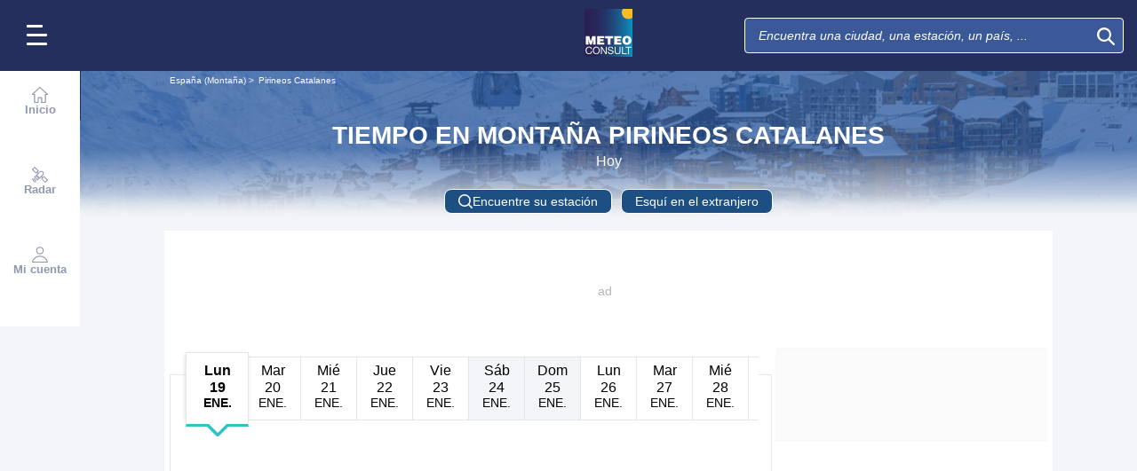

--- FILE ---
content_type: text/html; charset=UTF-8
request_url: https://www.meteoconsult.es/clima-montana/region-21/previsiones-tiempo-pirineos-catalanes
body_size: 78637
content:
<!DOCTYPE html>
<html lang="es">
<head>
                
    <meta charset="utf-8"/>
    <meta name="viewport" content="width=device-width, initial-scale=1, maximum-scale=2, interactive-widget=resizes-content"/>


        <link rel="preload" href="https://www.meteoconsult.es/build/main_redesign.e49767a710359563fabc.css" as="style" fetchpriority="high"/>

    <link rel="preload" href="https://cdn.appconsent.io/loader.js" as="script"/>
    <link rel="preload" href="https://cdn.hubvisor.io/wrapper/01BYK28ENND8X5G8K0AJ2DPK9E/hubvisor-lcm.js" as="script"/>

        <link rel="preconnect" href="https://c.client-context.hubvisor.io"/>

        
        
        <link rel="preconnect" href="https://securepubads.g.doubleclick.net">

        
    
                

        <link rel="preload" href="https://www.meteoconsult.es/build/section_list.4ece7ea3f2a2e269cbcd.css" as="style"/>
    <link rel="preload" href="https://www.meteoconsult.es/plugin/leaflet.1.9.2/leaflet.css" as="style"/>


    <title>Tiempo en Montaña Pirineos Catalanes - Encuentre su estación - Meteo Consult</title>
<meta name="description" lang="es" content="Tiempo en Montaña Pirineos Catalanes - Conozca el pronóstico de la nieve, la información sobre el manto de nieve, las últimas caídas de nieve y las pistas abiertas en su estación de esquí"/>
<meta name="robots" content="index, follow"/>
<link rel="canonical" href="https://www.meteoconsult.es/clima-montana/region-21/previsiones-tiempo-pirineos-catalanes"/>
      <link rel="alternate" href="https://www.lachainemeteo.com/meteo-montagne/region-21/previsions-meteo-pyrenees-catalanes" hreflang="fr" />
    <link rel="alternate" href="https://www.lachainemeteo.ca/meteo-montagne/region-21/previsions-meteo-pyrenees-catalanes" hreflang="fr-ca" />
    <link rel="alternate" href="https://www.lachainemeteo.be/meteo-montagne/region-21/previsions-meteo-pyrenees-catalanes" hreflang="fr-be" />
    <link rel="alternate" href="https://www.lachainemeteo.ch/meteo-montagne/region-21/previsions-meteo-pyrenees-catalanes" hreflang="fr-ch" />
    <link rel="alternate" href="https://www.weathercrave.com/weather-forecast-mountain/region-21/weather-forecast-the-catalan-pyrenees" hreflang="x-default" />
    <link rel="alternate" href="https://www.weathercrave.co.uk/weather-forecast-mountain/region-21/weather-forecast-the-catalan-pyrenees" hreflang="en-gb" />
    <link rel="alternate" href="https://www.weathercrave.ca/weather-forecast-mountain/region-21/weather-forecast-the-catalan-pyrenees" hreflang="en-ca" />
    <link rel="alternate" href="https://www.meteoconsult.es/clima-montana/region-21/previsiones-tiempo-pirineos-catalanes" hreflang="es" />
    <link rel="alternate" href="https://www.meteoconsult.it/meteo-montagna/regione-21/previsioni-meteo-pirenei-catalani" hreflang="it" />




<meta property="og:site_name" content="Meteo Consult"/>
<meta property="og:title" content="Tiempo en Montaña Pirineos Catalanes - Encuentre su estación - Meteo Consult"/>
<meta property="og:type" content="website"/>
<meta property="og:url" content="https://www.meteoconsult.es/clima-montana/region-21/previsiones-tiempo-pirineos-catalanes"/>
<meta property="og:description" content="Tiempo en Montaña Pirineos Catalanes - Conozca el pronóstico de la nieve, la información sobre el manto de nieve, las últimas caídas de nieve y las pistas abiertas en su estación de esquí"/>
    <meta property="og:image"
          content="https://static1.mclcm.net/iod/images/v1/69/citytheque/generique_101_11/1200x630_80_300_000000x10x0.jpg"/>

<meta name="twitter:card" content="summary"/>
<meta name="twitter:site" content="@lachainemeteo"/>
<meta name="twitter:title" content="Tiempo en Montaña Pirineos Catalanes - Encuentre su estación - Meteo Consult"/>
<meta name="twitter:description" content="Tiempo en Montaña Pirineos Catalanes - Conozca el pronóstico de la nieve, la información sobre el manto de nieve, las últimas caídas de nieve y las pistas abiertas en su estación de esquí"/>

    <meta name="twitter:image" content="https://static1.mclcm.net/iod/images/v1/69/citytheque/generique_101_11/1200x600_80_300_000000x10x0.jpg"/>

    <meta property="fb:app_id" content="263364420578"/>

<script type="application/ld+json">
    {
        "@context": "http://schema.org",
        "@type": "Organization",
        "name": "Meteo Consult",
        "url": "https://www.meteoconsult.es/clima-espana/previsiones-tiempo-espana-hoy",
        "logo":
        {
            "@context": "http://schema.org",
            "@type": "ImageObject",
            "url": "https://static5.mclcm.net/lcm2018/es/common/logo.png"
        }
    }

</script>










    <script>
        

        window.lcm = {};
        window.googletag = window.googletag || {cmd: []};

        window.logMeasure = () => {
};
window.logMeasureEnd = () => {
};
window.stopMeasurements = () => {
};


const builtFilesMap = new Map([['menu_core', 'https://www.meteoconsult.es/build/menu_core.fb9ca6f53ce358e1a2d1.js'],['panel_manager', 'https://www.meteoconsult.es/build/panel_manager.2e0cbb888fded360441e.js'],['menu_client', 'https://www.meteoconsult.es/build/menu_client.e6f7f783152e10b0adb8.js'],['menu_small', 'https://www.meteoconsult.es/build/menu_small.218d0e08a9e17796974e.js'],['popin', 'https://www.meteoconsult.es/build/popin.72634c394f352a36920b.js'],['popin_store', 'https://www.meteoconsult.es/build/popin_store.3e33f643d4103bf7e4aa.js'],['slider_store', 'https://www.meteoconsult.es/build/slider_store.31b5fc2b0f5305ffde3a.js'],['cookies', 'https://www.meteoconsult.es/build/cookies.3ef71970b4b16e2eb6f2.js'],['share', 'https://www.meteoconsult.es/build/share.18d4d459d4bcfb086379.js'],['favorite', 'https://www.meteoconsult.es/build/favorite.6a3c97d4c2aafdde3db3.js'],['user', 'https://www.meteoconsult.es/build/user.5f7aa7b3735304d1ae9b.js'],['shortcut', 'https://www.meteoconsult.es/build/shortcut.e2a28c86a30d6743026a.js'],['bookmark', 'https://www.meteoconsult.es/build/bookmark.18c1bd0445e6c4659a81.js'],['slider', 'https://www.meteoconsult.es/build/slider.c410a0d69d67397d582f.js'],['historical', 'https://www.meteoconsult.es/build/historical.0dbe5280551188c16285.js'],['video', 'https://www.meteoconsult.es/build/video.2d192a55acb42b5daeb6.js'],['alert', 'https://www.meteoconsult.es/build/alert.395967d9f5ec93b69eb2.js'],['fonts', 'https://www.meteoconsult.es/build/fonts.ae73283ac0c7667fe16b.js'],['device', 'https://www.meteoconsult.es/build/device.3af0138b6fbbd68e6a2b.js'],['perf_client', 'https://www.meteoconsult.es/build/perf_client.9ee097c91f1d974ae928.js'],['autocomplete', 'https://www.meteoconsult.es/build/autocomplete.75dbc15609bd675ce6d0.js'],['autocomplete_header', 'https://www.meteoconsult.es/build/autocomplete_header.3ff865a383818d56735c.js'],['autocomplete_section', 'https://www.meteoconsult.es/build/autocomplete_section.a7cb17f18eaabd4562df.js'],['timetable', 'https://www.meteoconsult.es/build/timetable.0f0db569653bf55a50f2.js'],['reporter', 'https://www.meteoconsult.es/build/reporter.aa20337c3d1e2053f534.js'],['video_news', 'https://www.meteoconsult.es/build/video_news.b56281473f87560846a8.js'],['meteomail', 'https://www.meteoconsult.es/build/meteomail.7ee4f0213b8bfddc3ec5.js'],['top_poi', 'https://www.meteoconsult.es/build/top_poi.0926c62f2263b00e6847.js'],['geo_history', 'https://www.meteoconsult.es/build/geo_history.e8182ab77ad6a0015deb.js'],['top_section', 'https://www.meteoconsult.es/build/top_section.2ac87af0a963e82c84a1.js'],['top_section_abroad', 'https://www.meteoconsult.es/build/top_section_abroad.5f581e6111e2bc2e68bf.js'],['top_section_main_place', 'https://www.meteoconsult.es/build/top_section_main_place.e1157c7cd11de2a570b0.js'],['main_video', 'https://www.meteoconsult.es/build/main_video.c36c51f8e119e9e380a6.js'],['serie_video', 'https://www.meteoconsult.es/build/serie_video.2db18b4fa379e622df68.js'],['near_cities_forecast', 'https://www.meteoconsult.es/build/near_cities_forecast.9ae7e1ff45b4900a2863.js'],['live_core', 'https://www.meteoconsult.es/build/live_core.5da167fa27827d45c555.js'],['live_5min', 'https://www.meteoconsult.es/build/live_5min.95838bec756d1afeb032.js'],['live_graph', 'https://www.meteoconsult.es/build/live_graph.232b659f25296e8de125.js'],['live_nav', 'https://www.meteoconsult.es/build/live_nav.09dd8a5ad8346c8dddcc.js'],['edito_health', 'https://www.meteoconsult.es/build/edito_health.c34788a2b19e1c1fa8f5.js'],['edito_beach', 'https://www.meteoconsult.es/build/edito_beach.2640cf6b0e9b31e01867.js'],['edito_climate', 'https://www.meteoconsult.es/build/edito_climate.b93fe52bb53cbd60ae8f.js'],['climate_info', 'https://www.meteoconsult.es/build/climate_info.daa1144d8a9a09baed29.js'],['comparator_info', 'https://www.meteoconsult.es/build/comparator_info.16f571412525932fe723.js'],['edito_live', 'https://www.meteoconsult.es/build/edito_live.ee6ab40449af91e5b9bc.js'],['ias', 'https://www.meteoconsult.es/build/ias.a438a7ea70ec35b40c1b.js'],['gam', 'https://www.meteoconsult.es/build/gam.d6edf3add739768f5096.js'],['cmp', 'https://www.meteoconsult.es/build/cmp.8efb28212bb3e362470a.js'],['ppid', 'https://www.meteoconsult.es/build/ppid.b5948df9f31e32057107.js'],['oneplusx', 'https://www.meteoconsult.es/build/oneplusx.2cd5bde319a541983478.js'],['mc_lcm_map', 'https://www.meteoconsult.es/build/mc_lcm_map.a017605a77bbf3fb100d.js'],['user_agent', 'https://www.meteoconsult.es/build/user_agent.e0f288e54dedc0043f1d.js'],['weather_news', 'https://www.meteoconsult.es/build/weather_news.0005a5460a026f62c12d.js'],['log_ajax', 'https://www.meteoconsult.es/build/log_ajax.8ec0ab058c33fcef77b0.js'],['refresh', 'https://www.meteoconsult.es/build/refresh.2c8fddcd7643e275cc46.js'],['profile_user', 'https://www.meteoconsult.es/build/profile_user.5e959935197272509847.js'],['favorites_user', 'https://www.meteoconsult.es/build/favorites_user.a6bf6d1455ff34663bc4.js'],['meteomails_user', 'https://www.meteoconsult.es/build/meteomails_user.31d6cfe0d16ae931b73c.js'],['pictures_user', 'https://www.meteoconsult.es/build/pictures_user.eecfe4692482c6d2546d.js'],['subscriptions_user', 'https://www.meteoconsult.es/build/subscriptions_user.4dd4ae2966201cecb814.js'],['means_payment_user', 'https://www.meteoconsult.es/build/means_payment_user.b483766fab8156d2fd63.js'],['login_user', 'https://www.meteoconsult.es/build/login_user.0e2b4965098c096a4b85.js'],['paypal', 'https://www.meteoconsult.es/build/paypal.636aade3c06812f8eabd.js'],['form_element', 'https://www.meteoconsult.es/build/form_element.8ba7974840f6ca1e84b1.js'],['check_password', 'https://www.meteoconsult.es/build/check_password.07935509f85d72a05939.js'],['collapse_list', 'https://www.meteoconsult.es/build/collapse_list.8106d888b1eade1e686f.js'],['top_beach', 'https://www.meteoconsult.es/build/top_beach.a67995d53a461a77d7c9.js'],['dataset_filter_items', 'https://www.meteoconsult.es/build/dataset_filter_items.d146ddcac36a662fe5d2.js'],['description_serie', 'https://www.meteoconsult.es/build/description_serie.7cd52cdb791e70debf4c.js'],['media_reporter', 'https://www.meteoconsult.es/build/media_reporter.f8280eb0bbe08ca228db.js'],['popin_vip_teaser', 'https://www.meteoconsult.es/build/popin_vip_teaser.f468ae69a9d4577a7c55.js'],['utiq', 'https://www.meteoconsult.es/build/utiq.a5e03dccb82810a0757a.js'],['webcam', 'https://www.meteoconsult.es/build/webcam.b00e053832f7d5b45506.js'],['table_hover', 'https://www.meteoconsult.es/build/table_hover.094d6d0777f9099b9bff.js'],['table_scroll', 'https://www.meteoconsult.es/build/table_scroll.310af745c1e6a1fb851e.js'],['remarkable_phenomena', 'https://www.meteoconsult.es/build/remarkable_phenomena.cc26cc7e2e319a9dff0e.js'],['legendTrip', 'https://www.meteoconsult.es/build/legendTrip.a119126e5fb4740db7a5.js'],['vod', 'https://www.meteoconsult.es/build/vod.772af801a9cee9a47211.js'],['hour_by_hour_day', 'https://www.meteoconsult.es/build/hour_by_hour_day.d3ff3230067a1d73b6da.js'],['mails_user', 'https://www.meteoconsult.es/build/mails_user.bd28b2b067b552f3f0c5.js'],['popin_mails_user', 'https://www.meteoconsult.es/build/popin_mails_user.8e86f9b7133ace150c49.js'],['alertmail', 'https://www.meteoconsult.es/build/alertmail.7ee4f0213b8bfddc3ec5.js'],['flash', 'https://www.meteoconsult.es/build/flash.015222fcaa2ce78c822f.js'],['menu_alert', 'https://www.meteoconsult.es/build/menu_alert.3b46339c9079d1358bf4.js'],['forecast_map_worker', 'https://www.meteoconsult.es/build/forecast_map_worker.45c0fe1e39dc1370bf7b.js'],['forecast_map', 'https://www.meteoconsult.es/build/forecast_map.ad950b17b1c3d23ea58f.js'],['forecast_map_timetable', 'https://www.meteoconsult.es/build/forecast_map_timetable.a1596f9d513424fa38fb.js'],['weather_list', 'https://www.meteoconsult.es/build/weather_list.9318fbdbd8c37a40da83.js'],['heading_escape', 'https://www.meteoconsult.es/build/heading_escape.397084d6ea54d8eccef2.js']]);
class BuiltFilesAccessor {
    #a;

    constructor(e) {
        this.#a = e ?? new Map
    }

    getFileName(e) {
        let s = this.#a.get(e);
        if (!s) throw Error(`Can't find "${e}" in built list.`);
        return s
    }
}const filesAccessor = new BuiltFilesAccessor(builtFilesMap);builtFiles = {getFileName: filesAccessor.getFileName.bind(filesAccessor)};class FetchWrapper {
    #a = window.location.href;
    #b = window.location.origin;

    async fetch(e, t = {}) {
        let s = new URL(e, this.#a), n = s.origin !== this.#b, o = {mode: "cors", ...t},
            r = new Headers(o.headers || {}), a = (o.method || "GET").toUpperCase(), h = s.toString(),
            i = void 0 !== o.json,
            c = r.has("Content-Type") && r.get("Content-Type")?.toLowerCase().startsWith("application/json");
        (i || c) && (r.set("Content-Type", "application/json"), i && (o.body = JSON.stringify(o.json), delete o.json)), n ? i || c ? (o.headers = r, "GET" !== a && console.debug("[lcm.fetch] Cross-origin complex request may trigger CORS preflight:", h)) : o.headers = new Headers(o.headers || {}) : (r.set("X-Requested-With", "XMLHttpRequest"), o.headers = r), o.headers = r;
        let p = await fetch(h, o);
        if (!p.ok) {
            let d = p.statusText ? ` (${p.statusText})` : "";
            throw Error(`Fetch error: ${p.status}${d} for URL ${h}`)
        }
        return p
    }
}const fetchInstance = new FetchWrapper;window.lcm.fetch = fetchInstance.fetch.bind(fetchInstance);class Logger {
    static #a = {success: 1, add: 1, info: 1, user: 1, deprecated: 2, warning: 2, error: 3, errorLog: 4};
    static #b = {
        success: {str: "s", c: "#292929", bgc: "#6BEC7C"},
        add: {str: "a", c: "#292929", bgc: "#6BEC7C"},
        info: {str: "i", c: "#292929", bgc: "#00b0b0"},
        user: {str: "u", c: "#fff", bgc: "#a00"},
        deprecated: {str: "d", c: "#fff", bgc: "#ed7d04"},
        warning: {str: "w", c: "#fff", bgc: "#ed7d04"},
        error: {str: "e", c: "#fff", bgc: "#f00"},
        errorLog: {str: "e", c: "#fff", bgc: "#f00"}
    };
    #c;
    #d = JSON.parse(sessionStorage.getItem("logDebugEnabled")) || !1;
    #e;

    constructor(e, r) {
        this.#c = e, this.#e = r, !1 === this.#d && /log/.test(new URLSearchParams(window.location.search).get("extra")) && (sessionStorage.setItem("logDebugEnabled", 1), this.#d = !0)
    }

    log({module: e, type: r = "info", data: g = []}) {
        let o = Logger.#a[r] || 0;
        if (!this.#d && o < this.#c) return;
        let c = Logger.#b[r], t = new Date,
            l = `${t.getHours()}:${t.getMinutes()}:${t.getSeconds()}.${t.getMilliseconds()}`,
            a = [`%c${l}%c${e}%c${c.str}`, "color: #000; padding: 1px 3px; border-radius: 3px 0 0 3px; background: #cecece;", "color: #fff; padding: 1px 3px; border-radius: 3px 0 0 3px; background: #0000bd;", `color: ${c.c}; padding: 1px 3px; border-radius: 0 3px 3px 0; background: ${c.bgc};`];
        console.log.apply(console, a.concat(g)), o >= this.#c && this.#f({module: e, data: g, type: r})
    }

    #f({module: e, data: r, type: g}) {
        try {
            window.lcm && window.lcm.logAjax && "function" == typeof window.lcm.logAjax.log ? window.lcm.logAjax.log({
                url: window.location.href,
                module: e,
                type: g,
                data: JSON.stringify(r),
                ua: navigator.userAgent,
                logUrl: this.#e
            }) : console.error("LogAjax module not ready.")
        } catch (o) {
            console.error("Problem while logging to ajax:", o)
        }
    }
}const loggerInstance = new Logger(
            4,
            'https://www.meteoconsult.es/ajax/log'
);
_log = ({module, type = 'info', data = []}) => {
    loggerInstance.log({module, type, data});
};class Evt {
    #a = new Set;
    #b = "lcmc_";
    version = "2.0.0";

    listen(e, t) {
        this.#a.has(e) ? t() : document.addEventListener(this.#b + e, t, {once: !0})
    }

    dispatch(e) {
        "function" == typeof _log && _log({module: "Evt", type: "success", data: e}), this.#a.add(e);
        let t = new Event(this.#b + e);
        document.dispatchEvent(t)
    }
}window.evt = new Evt, document.addEventListener("DOMContentLoaded", () => {
    window.evt.dispatch("DOMContentLoaded")
});class ScriptLoader {
    #a = {};

    loadScript(e) {
        let r;
        try {
            r = builtFiles.getFileName(e)
        } catch (t) {
            console.error("Error fetching built filename:", t, e);
            return
        }
        if (e in this.#a) return;
        this.#a[e] = !0;
        let a = document.createElement("script");
        a.async = !0, a.src = r;
        let d = /\.min$/.test(e) ? `${e.slice(0, -4)}Loaded` : `${e}Loaded`;
        a.onload = () => {
            window.evt.dispatch(d)
        }, a.onerror = () => {
            console.error("Error loading file:", e, r), delete this.#a[e]
        }, document.head.appendChild(a)
    }
}const loaderInstance = new ScriptLoader;window.loadScriptBuild = loaderInstance.loadScript.bind(loaderInstance);const isHoverEnable = () => !window.matchMedia("(any-hover: none)").matches;window.isHoverEnable = () => !window.matchMedia("(any-hover: none)").matches;class Breakpoint {
    #a = [{id: "xxxl", mediaQuery: "(min-width: 2530px)"}, {id: "xxl", mediaQuery: "(min-width: 1440px)"}, {
        id: "xl",
        mediaQuery: "(min-width: 1280px)"
    }, {id: "l", mediaQuery: "(min-width: 1000px)"}, {id: "m", mediaQuery: "(min-width: 768px)"}, {
        id: "s",
        mediaQuery: "(min-width: 576px)"
    }, {id: "xs", mediaQuery: "(min-width: 360px)"}, {id: "xxs", mediaQuery: "(min-width: 320px)"}];
    #b = null;
    #c = 50;
    #d;

    constructor() {
        this.#d = this.#a[this.#a.length - 1].id
    }

    #e() {
        !this.#b && (this.#b = setTimeout(() => {
            this.#f(), this.#b = null
        }, this.#c))
    }

    #f(e = !1) {
        let i = this.#d;
        for (let t of this.#a) if (window.matchMedia(t.mediaQuery).matches) {
            i = t.id;
            break
        }
        let r = this.#d;
        this.#d = i, !1 === e && r !== this.#d && (document.dispatchEvent(new CustomEvent("breakpointChange", {
            detail: {
                size: this.#d,
                previous: r
            }
        })), document.dispatchEvent(new CustomEvent(`breakpoint${i.toUpperCase()}`, {detail: {size: this.#d}})))
    }

    load() {
        let e = e => {
            e.preventDefault(), this.#e()
        };
        window.addEventListener("resize", e, !1), window.addEventListener("orientationchange", e, !1), this.#f(!0), evt.dispatch("breakpoint")
    }

    getCurrent() {
        return this.#d
    }
}(() => {
    let e = new Breakpoint;
    window.lcm.breakpoint = e, e.load()
})();class Lazyload {
    #a = null;

    #b(target) {
        let functionPath = target.dataset.onload;
        if (functionPath) try {
            let func = window[functionPath] || eval(`window.${functionPath}`);
            "function" == typeof func ? func.call(target) : console.error(`Lazyload: Function not found or non-callable: ${functionPath}`, target)
        } catch (e) {
            console.error(`Lazyload: Error executing ${functionPath}`, e, target)
        }
    }

    #c = (a, t) => {
        a.forEach(a => {
            if (!a.isIntersecting) return;
            let e = a.target;
            e.dataset.srcset && (e.srcset = e.dataset.srcset), e.dataset.src && (e.src = e.dataset.src), e.dataset.poster && (e.poster = e.dataset.poster), e.dataset.onload && (e.dataset.evt ? evt.listen(e.dataset.evt, () => {
                this.#b(e)
            }) : this.#b(e)), e.classList.remove("lazyload"), _log({
                module: "lazyload",
                data: e
            }), e.classList.add("lazyloaded"), t.unobserve(e)
        })
    };

    constructor() {
        evt.listen("DOMContentLoaded", () => {
            this.checkLazyload()
        }), evt.dispatch("lazyload")
    }

    addLazyload(a) {
        let t = {
            threshold: a.dataset.threshold ? parseFloat(a.dataset.threshold) : 0,
            rootMargin: a.dataset.margin || "0px"
        };
        a.dataset.root && (t.root = document.getElementById(a.dataset.root) || null);
        let e = new IntersectionObserver(this.#c, t);
        e.observe(a)
    }

    checkLazyload() {
        document.querySelectorAll(".lazyload").forEach(a => {
            this.addLazyload(a)
        })
    }
}window.lcm.lazyload = new Lazyload;class Device {
    static #a = "mobile";
    static #b = "tablet";
    static #c = "desktop";
    #d = "";

    constructor() {
        this.load(), "" === this.#d && this.#e(), _log({
            module: "Device",
            type: "info",
            data: {deviceType: this.getDeviceType()}
        })
    }

    load() {
        evt.listen("breakpoint", () => {
            this.#e(), _log({
                module: "Device",
                type: "info",
                data: {deviceType: this.getDeviceType()}
            }), evt.dispatch("deviceType")
        })
    }

    getDeviceType() {
        return this.#d
    }

    isMobile() {
        return this.#d === Device.#a
    }

    isTablet() {
        return this.#d === Device.#b
    }

    isDesktop() {
        return this.#d === Device.#c
    }

    #e() {
        let e = window.lcm.breakpoint.getCurrent(), i;
        i = ["xxs", "xs", "s"].includes(e) ? Device.#a : "m" !== e || window.isHoverEnable() ? Device.#c : Device.#b, this.#d = i
    }
}window.lcm.device = new Device;class NodeSize {
    #a = new Map;
    #b = new Map;

    listen(e) {
        if (!e) return console.error("nodeSize : can't find node"), Promise.reject(Error("Node not found"));
        if (this.#a.has(e)) return this.#a.get(e);
        let t = new Promise(t => {
            let s = new ResizeObserver(i => {
                let n = i[0].contentRect, r = {width: n.width, height: n.height};
                s.unobserve(e), this.#b.delete(e), t(r)
            });
            this.#b.set(e, s), s.observe(e)
        });
        return this.#a.set(e, t), t
    }
}window.nodeSize = new NodeSize;document.addEventListener("DOMContentLoaded", () => {
    loadScriptBuild('log_ajax');
});(() => {
        class CmpShort {

        constructor() {
            this._uuid = null;
        }

        _setCookieSession(name, value) {
            _log({module: 'CMP', data: ['set cookie', name, value]});
            const domain = '.meteoconsult.es';
            const path = '/';
            let data = value;
            const date = new Date();
            date.setTime(date.getTime() + (364 * 86400000));
            document.cookie = name + '=' + data
                + '; domain=' + domain
                + '; expires=' + date.toUTCString()
                + '; path=' + path;
        }

        _getCookieSession(name) {
            _log({module: 'CMP', data: `get cookie : ${name}`});
            const oRegex = new RegExp('[; ]?' + name + '=([^;]*)');
            return ((' ' + document.cookie).match(oRegex)) ? RegExp["$1"] : null;
        }

        getUuid() {
            return this._uuid;
        }

        _setCmpUuid() {
            let cmp_uuid = this._getCookieSession('cmp_v2_uuid');
            _log({module: 'CMP', data: `cmp_uuid : ${cmp_uuid}`});
            if (cmp_uuid === null) {
                cmp_uuid = `cmp${((new Date()).getTime() + Math.random())}`;
                _log({module: 'CMP', data: `cmp_uuid : ${cmp_uuid}`});
                this._setCookieSession('cmp_v2_uuid', cmp_uuid);
            }

            this._uuid = cmp_uuid;
        }

                load() {
            this._setCmpUuid();
        }
    }

    window.lcm.cmpShort = new CmpShort();
    window.lcm.cmpShort.load();

    window.loadCmpScripts = () => {
                window.configSFBXAppConsent = {
            appKey: 'e2486122\u002Dc57c\u002D4f0f\u002Daee5\u002Dfbdf7f3b2704',
            forceGDPRApplies: true,
            uuid: window.lcm.cmpShort.getUuid(),
            callbacks: {
                init: (error, state) => {
                    _log({module: "CMP", data: [state, error]})
                },
                show: (error) => {
                    if (error !== null) {
                        _log({module: "CMP", data: ["show", error], type: 'warning'})
                    }
                },
                listener: (tcData, success) => {
                    if (tcData !== null) {
                        _log({module: "CMP", data: [tcData.eventStatus]})
                    }

                    evt.listen('cmpLoaded', () => {
                        window.lcm.cmp.check(tcData, success)
                    });
                }
            }
        };
                logMeasure('cmp', 'file');
        const sCMP = document.createElement('script');
        sCMP.src = 'https://cdn.appconsent.io/loader.js';
        sCMP.async = true;
        document.head.appendChild(sCMP);
        sCMP.onload = () => {
            logMeasureEnd('cmp', 'file');
            _log({module: 'CMP', type: 'success', data: 'cmp.js tier loaded'});
            evt.dispatch('cmpScriptTierLoaded');
        };

                            loadScriptBuild('cmp');
        
    };

            loadCmpScripts();
        
evt.listen('cmpLoaded', () => {
    window.lcm.cmp.setConfig({
        appKey: 'e2486122\u002Dc57c\u002D4f0f\u002Daee5\u002Dfbdf7f3b2704',
        domain: '.meteoconsult.es',
        isPrem: false,
        isConnected:         false  ,
        customPopinCss: 'https://www.meteoconsult.es/build/popin_redesign.8c31510475db1202fb9f.css',
        subscribeUrl: 'https://www.meteoconsult.es/videos-meteo/streaming',
        loginUrl: 'https://www.meteoconsult.es/sign-in',
        textes: {
            subscription: {
                title: `Navegar\u0020por\u0020el\u0020sitio\u0020web\u0020de\u0020Meteo\u0020Consult`,
                message: `Has optado por rechazar las cookies, incluidas las de publicidad personalizada.
                            <br /><br />
                            La publicidad nos permite ofrecer gratuitamente previsiones elaboradas por un equipo de meteorólogos profesionales, vídeos y otros contenidos exclusivos.
                            <br /><br />
                            Por lo tanto, sugerimos que accedas al sitio web de forma gratuita aceptando las cookies, o que te suscribas a nuestros servicios, como prefieras ;-)
                `,
                buttons: [
                    'Suscr\u00EDbete',
                    'He\u0020cambiado\u0020de\u0020opini\u00F3n\u0020y\u0020acepto\u0020las\u0020cookies',
                    '\u00BFYa\u0020est\u00E1s\u0020suscrito\u003F\u0020Inicia\u0020sesi\u00F3n',
                ]
            }
        }
    });
    window.lcm.cmp.load();
});    
})();(() => {
    class GamPlacement {
        getInstance() {
            return new GamPlacement();
        }

        constructor() {
            this.invCode = null;
            this.slotName = null;
            this.tag = null;
            this.sizes = null;
            this.isAtf = null;
            this.refreshActive = null;
            this.refreshDelay = null;
            this.refreshCurrent = null;
            this.refreshVisible = null;
            this.target = null;
            this.slot = null;
            this.targeting = null;
        }
    }

    window.lcm.newGamPlacement = new GamPlacement();

    window.lcm.gamConfig = {
        targeting: [],
        gamSlots: {
            desktop: [],
            tablet: [],
            mobile: []
        },
        readyDiv: [],
        closeAd: {}
    };

    window.lcm.ads = {};

    class Slot {
        constructor() {
            this._idGam = null;
            this._idDom = null;
            this._bp = null;
            this._invCode = null;
        }

        setIdGam(v) {
            this._idGam = v;
        }

        setIdDom(v) {
            this._idDom = v;
        }

        setBp(v) {
            this._bp = v;
        }

        setInvCode(v) {
            this._invCode = v;
        }
    }

    class SlotCollection {
        constructor() {
            this.currentBreakpoint = null;
            this.allowedCollection = {};
            this.currentCollection = {};
        }

        setConfig(gamConfig) {
            gamConfig.readyDiv.forEach(div => {
                div.display_bp.forEach(bp => {
                    if (!this.allowedCollection[bp]) {
                        this.allowedCollection[bp] = {};
                    }
                    if (!this.allowedCollection[bp][div.tag]) {
                        this.allowedCollection[bp][div.tag] = [];
                    }
                    let obj = new Slot();
                    obj.setIdGam(div.tag);
                    obj.setIdDom(div.target);
                    obj.setBp(bp);


                    let device = this._getDeviceByBreakpoint(bp);

                    let gamPlacement = null;
                    for (let k = 0; k < gamConfig.gamSlots[device].length; k++) {
                        if (gamConfig.gamSlots[device][k].slotName === div.tag) {
                            gamPlacement = gamConfig.gamSlots[device][k];
                            break;
                        }
                    }
                    if (gamPlacement !== null) {
                        obj.setInvCode(gamPlacement.invCode);
                    }
                    this.allowedCollection[bp][div.tag].push(obj);

                });

            });
            return this;
        }

        run(breakpoint) {

            this.currentBreakpoint = breakpoint;
            this.currentCollection = this.allowedCollection[this.currentBreakpoint];

            _log({module: 'SlotCollection', data: [`run`, {'allowedCollection': this.allowedCollection}]});

            return this;
        }

        getSlotsByGamId() {
            return this.currentCollection;
        }

        _getDeviceByBreakpoint(bp) {
            let device = 'desktop';
            if (['xxs', 'xs', 's'].indexOf(bp) !== -1) {
                device = 'mobile';
            } else if (['m'].indexOf(bp) !== -1) {
                device = 'tablet';
            }
            return device;
        }

        addSlotVideo(videoConfig, targetId) {
            ['l', 'm', 's', 'xl', 'xs', 'xxs', 'xxl', 'xxxl'].forEach(bp => {
                if (!this.allowedCollection[bp]) {
                    this.allowedCollection[bp] = {};
                }
                let device = this._getDeviceByBreakpoint(bp);

                if (!this.allowedCollection[bp][videoConfig[device].idGam]) {
                    this.allowedCollection[bp][videoConfig[device].idGam] = [];
                }

                let obj = new Slot();
                obj.setBp(bp);
                obj.setInvCode(videoConfig[device]['invCode']);
                obj.setIdGam(videoConfig[device].idGam);
                obj.setIdDom(targetId);

                this.allowedCollection[bp][videoConfig[device].idGam].push(obj);
            });


        }
    }

    window.lcm.ads.slotCollection = new SlotCollection();

    class Keywords {
        constructor() {
            this._currentDevice;
            this._globals = [];
            this._globalsPrebid = [];
            this._globals1PlusX = [];
            this._slots = {};//by device
            this._videos = {};

            this.setDevice(this._getBreakpointDevice(window.lcm.breakpoint.getCurrent()));
        }

        setDevice(name) {
            _log({module: 'Keyword', data: ['set device', name]});
            this._currentDevice = name;
        }

        setGlobals(arr) {
            _log({module: 'Keyword', data: ['set globals', arr]});
            this._globals = this._globals.concat(arr);
        }

        setGlobalsPrebid(obj) {
            _log({module: 'Keyword', data: ['set globals prebid', obj]});
            for (let k in obj) {
                this._globalsPrebid.push({key: k, value: obj[k]});
            }
        }

        setGlobals1PlusX(obj) {
            _log({module: 'Keyword', data: ['set globals 1PlusX', obj]});
            for (let k in obj) {
                this._globals1PlusX.push({key: k, value: obj[k]});
            }
        }
        _initSlot(slotName) {
            if (!this._slots[this._currentDevice]) {
                this._slots[this._currentDevice] = {};
            }
            if (!this._slots[this._currentDevice][slotName]) {
                this._slots[this._currentDevice][slotName] = [];
            }
        }

        delSlot(slotName) {
            this._initSlot(slotName);
            this._slots[this._currentDevice][slotName] = [];
        }

        setSlot(slotName, obj) {
            _log({module: 'Keyword', data: ['set slot', slotName, obj]});
            this._initSlot(slotName);
            for (let k in obj) {
                this._slots[this._currentDevice][slotName].push({key: k, value: obj[k]});
            }
        }

        getGlobals() {//call depuis gam
            return this._globals;
        }

        getGlobalsPrebid() {//call depuis ias
            return this._globalsPrebid;
        }

        // TODO use for HBV only 1plusX et ctx1plusx
        getGlobals1PlusX() {
            return this._globals1PlusX;
        }
        getBySlotName(slotName) {
            _log({module: 'Keyword', data: ['get by slot name', slotName]});
            try {
                const test = this._slots[this._currentDevice][slotName];
                if (test === undefined) {
                    throw 'slotName not found';
                }
                return test;
            } catch (e) {
                return [];
            }
        }

        getKwValue(slotName, keyName) {
            const kwList = this.getBySlotName(slotName);
            let kwValue = '';
            if (kwList) {
                const kwObj = kwList.filter(x => x.key === keyName);
                if (kwObj.length) {
                    kwValue = kwObj[0].value;
                }
            }
            return kwValue;
        }

        setVideoKw(videoName, str) {
            this._videos[videoName] = str;
        }

        getVideoKw(videoName) {
            _log({module: 'Keyword', data: ['get video KW', videoName]});
            try {
                const test = this._videos[videoName];
                if (test === undefined) {
                    throw 'videoName not found';
                }
                return test;
            } catch (e) {
                return '';
            }
        }

        _getBreakpointDevice(breakpoint) {
            let device = null;
            if (['xxs', 'xs', 's'].indexOf(breakpoint) !== -1) {
                device = 'mobile';
            } else if (['m'].indexOf(breakpoint) !== -1) {
                device = 'tablet';
            } else if (['l', 'xl', 'xxl', 'xxxl'].indexOf(breakpoint) !== -1) {
                device = 'desktop';
            }
            return device;
        }

    }

    window.lcm.ads.keywords = new Keywords();

    window.Hubvisor = window.Hubvisor || {cmd: []};


})();
// UTIQ

loadScriptBuild('oneplusx');
evt.listen('oneplusxLoaded', () => {

    evt.listen('cmpScriptTierLoaded', () => {
        logMeasure('onePlusX', 'display');
        window.lcm.onePlusX.load();
    });
});

(() => {
    class Hubvisor {

        constructor() {
            this._hubvisor_firstLoad = true;
            this._hubvisor_request_timeout = 6E3;
            this._hubvisor_display_timeout = null;
            this._hubvisor_video_timeout = null;
            this._video_enable = false;
            this.chronos = {
                logDisplaySent:true,
                logVideoSent:true,
                display:{
                    start:performance.now(),
                    end:performance.now()
                },
                video:{
                    start:performance.now(),
                    end:performance.now()
                },
                script:{
                    start:performance.now(),
                    end:performance.now()
                }
            };
                                                                                }


        load() {
            logMeasure('hubvisor-display-all', 'display');
            if (this._video_enable) {
                logMeasure('hubvisor-instream-all', 'display');
            }

            this._loadScript();
            this._loadEvents();
        }

        _loadEvents() {
            _log({module: 'Hubvisor', type: 'success', data: 'hubvisor _loadEvents'});
            evt.listen('onePlusX_keywords', () => {
                window.Hubvisor.cmd.push(() => {
                    _log({module: 'Hubvisor', type: 'success', data: 'hubvisor CMD queue is ok'});
                    window['Hubvisor']('ready', null, () => {
                        _log({module: 'Hubvisor', type: 'success', data: 'hubvisor ready'});
                        this._setInvcodeForHubvisor();

                        logMeasure('hubvisor-tcf', 'display');


                        window.__tcfapi('addEventListener', 2, (tcData, success) => {
                            _log({module: 'Hubvisor', type: 'success', data: ['hubvisor tcf', tcData]});

                            if (tcData.eventStatus === 'tcloaded' || tcData.eventStatus === 'useractioncomplete') {
                                logMeasureEnd('hubvisor-tcf', 'display');
                                logMeasure('hubvisor-cmp-display', 'display');
                                if (this._video_enable) {
                                    logMeasure('hubvisor-cmp-instream', 'display');
                                }


                                this._hbvDisplayTimeout();

                                if (this._video_enable) {
                                    this._hbvVideoTimeout();
                                }

                            }
                        });

                        this._callDisplayForHubvisor();

                        if (this._video_enable) {
                            // TODO check etranger
                            this._callVideoForHubvisor();
                        }
                    });
                });
            });
        }

        _hbvDisplayTimeout() {
            this._hubvisor_display_timeout = setTimeout(() => {
                if(!this.chronos.logDisplaySent) {
                    this.chronos.logDisplaySent = true;
                    this.chronos.display.end = performance.now();
                    evt.listen('log_ajaxLoaded', () => {
                        window.lcm.logAjax.log({
                            url: window.location.href,
                            module: 'hubvisor',
                            infos: {
                                type: 'display',
                                state: 'timeout',
                                timings: {
                                    script: Math.round(this.chronos.script.end - this.chronos.script.start),
                                    display: Math.round(this.chronos.display.end - this.chronos.display.start)
                                }
                            },
                            ua: navigator.userAgent
                        });
                    });
                }
                _log({module: 'Hubvisor', type: 'warning', data: 'hubvisor request display timeout'});

                evt.listen('gamLoaded', () => {
                    window.lcm.gam.validatePrebid('hubvisor');
                });

                logMeasureEnd('hubvisor-display', 'timeout');
            }, this._hubvisor_request_timeout);
        }

        _hbvVideoTimeout() {
            this._hubvisor_video_timeout = setTimeout(() => {
                if(!this.chronos.logVideoSent) {
                    this.chronos.logVideoSent = true;
                    this.chronos.video.end = performance.now();
                    evt.listen('log_ajaxLoaded', () => {
                        window.lcm.logAjax.log({
                            url: window.location.href,
                            module: 'hubvisor',
                            infos: {
                                type: 'instream',
                                state: 'timeout',
                                timings: {
                                    script: Math.round(this.chronos.script.end - this.chronos.script.start),
                                    video: Math.round(this.chronos.video.end - this.chronos.video.start)
                                }
                            },
                            ua: navigator.userAgent
                        });
                    });
                }
                _log({module: 'Hubvisor', type: 'warning', data: 'hubvisor request video timeout'});
                evt.dispatch('hubvisor_stopWaitForBids');
                logMeasureEnd('hubvisor-instream', 'timeout');
            }, this._hubvisor_request_timeout);
        }

        _loadScript() {
            this.chronos.script.start = performance.now();
            _log({module: 'Hubvisor', type: 'success', data: 'hubvisor.js start loaded'});
            logMeasure('hubvisor', 'file');
            const script = document.createElement('script');
            script.src = 'https://cdn.hubvisor.io/wrapper/01BYK28ENND8X5G8K0AJ2DPK9E/hubvisor-lcm.js';
            script.async = true;
            document.head.appendChild(script);
            script.onload = () => {
                this.chronos.script.end = performance.now();
                logMeasureEnd('hubvisor', 'file');
                _log({module: 'Hubvisor', type: 'success', data: 'hubvisor.js tier loaded'});
            };
        }

        _getTargetingForHubvisor() {
                        let globalFormated = {};
            let globalList = window.lcm.ads.keywords.getGlobals();
            globalList.forEach((item) => {
                globalFormated[item.key] = item.value;
            });

            let global1PlusXList = window.lcm.ads.keywords.getGlobals1PlusX();
            global1PlusXList.forEach((item) => {
                globalFormated[item.key] = item.value;
            });
            _log({
                module: 'Hubvisor',
                type: 'success',
                data: {msg: 'hubvisor targeting (keywords)', 'kw': globalFormated}
            });

            return globalFormated;
        }

        _setInvcodeForHubvisor() {
            const invCodes = [];

            let targeting = this._getTargetingForHubvisor();

            let slotsByGamId = window.lcm.ads.slotCollection.getSlotsByGamId();
            for (let gamId in slotsByGamId) {
                slotsByGamId[gamId].forEach((slot) => {
                    
                    // HBV object {invcode:string,targeting:{}}
                    invCodes.push({invcode: slot._invCode, targeting: targeting});
                                    });
            }

            this._setInvcodeForHubvisorGeneric(invCodes);
        }

        _setInCodesForRefresh(invCode) {
            const invCodes = [];
            let targeting = this._getTargetingForHubvisor();

            // HBV object {invcode:string,targeting:{}}
            invCodes.push({invcode: invCode, targeting: targeting});

            this._setInvcodeForHubvisorGeneric(invCodes);
        }

        _setInvcodeForHubvisorGeneric(invCodes) {
            _log({module: 'Hubvisor', data: [`_setInvcodeForHubvisorGeneric`, {'invCode': invCodes}]});
            window.Hubvisor.cmd.push(() => {
                window.Hubvisor('extra:set-invcodes', invCodes);
            });
        }


        _callDisplayForHubvisor() {
            this.chronos.display.start = performance.now();
            logMeasure('hubvisor-evt-display', 'display');
            logMeasure('hubvisor-display', 'timeout');
            _log({module: 'Hubvisor', data: ['Hubvisor call display ...']});


            // event execute bids
            window.Hubvisor('register-bids-handler', placements => {
                clearTimeout(this._hubvisor_display_timeout);
                this._hubvisor_display_timeout = null;
                if(!this.chronos.logDisplaySent) {
                    this.chronos.logDisplaySent = true;
                    this.chronos.display.end = performance.now();
                    evt.listen('log_ajaxLoaded', () => {
                        window.lcm.logAjax.log({
                            url: window.location.href,
                            module: 'hubvisor',
                            infos: {
                                type: 'display',
                                state: 'complete',
                                timings: {
                                    script: Math.round(this.chronos.script.end - this.chronos.script.start),
                                    display: Math.round(this.chronos.display.end - this.chronos.display.start)
                                }
                            },
                            ua: navigator.userAgent
                        });
                    });
                }

                _log({module: 'Hubvisor', data: ['Hubvisor display result', placements]});

                placements.forEach(({placementId, targetings}) => {
                    if (Object.entries(targetings).length) {
                        window.lcm.ads.keywords.delSlot(placementId);
                        window.lcm.ads.keywords.setSlot(placementId, targetings);

                        if (this._hubvisor_firstLoad === false) {
                            evt.listen('gamLoaded', () => {
                                window.lcm.gam.refreshTagBySlotName(placementId);
                            });
                        }

                    }
                });
                logMeasureEnd('hubvisor-cmp-display', 'display');
                logMeasureEnd('hubvisor-evt-display', 'display');
                logMeasureEnd('hubvisor-display-all', 'display');

                if (this._hubvisor_firstLoad === true) {
                    evt.listen('gamLoaded', () => {
                        window.lcm.gam.validatePrebid('hubvisor');
                    });
                }
                this._hubvisor_firstLoad = false;

            });


        }

        _callVideoForHubvisor() {
            this.chronos.video.start = performance.now();
            logMeasure('hubvisor-instream', 'timeout');
            logMeasure('hubvisor-evt-instream', 'display');
            _log({module: 'Hubvisor', data: ['Hubvisor call video ...']});


            window.Hubvisor('instream:on-bids-ready', bids => {
                clearTimeout(this._hubvisor_video_timeout);
                this._hubvisor_video_timeout = null;

                if(!this.chronos.logVideoSent) {
                    this.chronos.logVideoSent = true;
                    this.chronos.video.end = performance.now();
                    evt.listen('log_ajaxLoaded', () => {
                        window.lcm.logAjax.log({
                            url: window.location.href,
                            module: 'hubvisor',
                            infos: {
                                type: 'instream',
                                state: 'complete',
                                timings: {
                                    script: Math.round(this.chronos.script.end - this.chronos.script.start),
                                    video: Math.round(this.chronos.video.end - this.chronos.video.start)
                                }
                            },
                            ua: navigator.userAgent
                        });
                    });
                }
                _log({module: 'Hubvisor', data: ['Hubvisor instream result', bids]});

                bids.players.forEach(player => {
                    window.lcm.ads.keywords.setVideoKw(player.playerId, player.queryFragment.trim());
                });

                evt.listen('cmpAccepted', () => {
                    evt.dispatch('hubvisor_stopWaitForBids');
                });

                logMeasureEnd('hubvisor-cmp-instream', 'display');
                logMeasureEnd('hubvisor-evt-instream', 'display');
                logMeasureEnd('hubvisor-instream-all', 'display');
            });


        }

        hubvisorRefreshTag(slot) {
            // slot de gam (nouveau invCode)
            this._setInCodesForRefresh(slot.invCode);

            // execute event hubvisor  "register-bids-handler"
                        window.Hubvisor('refresh', [slot.slotName]);
        }


        enableVideo() {
            this._video_enable = true;
        }
    }

    window.lcm.ads.hubvisor = new Hubvisor();
})();

            evt.listen('cmpAllConsentsAccepted', () => {
        ((s, t, a, y, twenty, two) => {
            s.Stay22 = s.Stay22 || {};
    // Just fill out your configs here
            s.Stay22.params = {
                aid: "meteoconsult",
                excludes: ["vrbo", "booking", "expedia", "tripadvisor", "hotelscombined", "hotelscom"],
                deepStruct: []
            };

            // Leave this part as-is;
            twenty = t.createElement(a);
            two = t.head;
            twenty.async = 1;
            twenty.src = y;
            two.appendChild(twenty);
        })(window, document, "script", "https://scripts.stay22.com/letmeallez.js");
    });

        window.wls = {
    options: {
        list: {id: "lachainemeteo"},
        stats: {trackingId: "UA-75588349-1"}
    }
};
evt.listen('cmp', () => {
    s = document.createElement('script');
    s.src = 'https://static-lists.linternaute.com/wls/wls.js';
    document.head.appendChild(s);
    s.onload = () => {
        window.googletag.cmd.push(() => {
            if (typeof wls !== 'undefined' && typeof wls.getData !== 'undefined') {
                wls.getData(
                    'isWhitelisted',
                    null,
                    function (result) {
                        var desadblock = result ? '1' : '0';
                        googletag.pubads().setTargeting('ccm_whitelist', desadblock);
                                            }
                );
            }
        });
    };
});
    </script>


    <link rel="preload" href="//static5.mclcm.net/lcm2018/fonts/nunito_sans_v8/regular.woff2" as="font"
          type="font/woff2" crossorigin
          onload="evt.listen('scriptFonts', () => { window.lcm.fonts.subsetFontLoaded(); });"
          fetchpriority="high"
    >

                                                                    <script>
        loadScriptBuild('fonts');
        evt.listen('fontsLoaded', () => {
            window.lcm.fonts.setDomain('static5.mclcm.net/lcm2018/fonts');
            window.lcm.fonts.load();
        });
    </script>


                    <script>
    var dataLayer = [{
        'site':`METEO CONSULT (meteoconsult.es)`,
        'environnement':`production`,        
        'support':'',        
        'websiteVersion':'',
        'level1':`previsions`,
        'level2':`cartes`,
        'level3':`pirineos_catalanes_montana`,
        'idType':`112`,
        'idPays':`56`,
        'namePays':`España`,
        'idRegion':``,
        'nameRegion':``,
        'idDpt':``,
        'nameDpt':``,
        'idEntite':`21`,
        'echeance':`J0`,        
        'source':(function () { try { let val = ((window.location.hash).substring(1)); return val.substring(0, 149); } catch (e) { return ''; } })(),
        'siteLanguage':`es_ES`,
        'pageCategory':``,        
        'userAgent':(function () { try { let val = (navigator.userAgent); return val.substring(0, 149); } catch (e) { return ''; } })(),
        'userStatus':`non abonné`,
        'adblocks':``,
        'sessionType':``,
        'idArticle':``,
        'subscriptionContentType':`gratuit`,
        'estCANAL':`non`
    }];

    
    
    evt.listen('deviceType', function () {
        try {
            let val = (window.lcm.device.getDeviceType());
            dataLayer.push({'support': val.substring(0, 149)});
        } catch (e) {
            console.log('DataLayer Error ['+e.message+']');
        }
    });
    evt.listen('deviceType', function () {
        try {
            let val = (window.lcm.device.getDeviceType());
            dataLayer.push({'websiteVersion': val.substring(0, 149)});
        } catch (e) {
            console.log('DataLayer Error ['+e.message+']');
        }
    });    _log({module:'DataLayer', type:'info', data:{
        'DataLayer': dataLayer
    }})
    function loadGTM() {
        (function (w, d, s, l, i) {
            w[l] = w[l] || [];
            w[l].push({'gtm.start': new Date().getTime(), event: 'gtm.js'});
            var f = d.getElementsByTagName(s)[0], j = d.createElement(s), dl = l != 'dataLayer' ? '&l=' + l : '';
            j.async = true;
            j.src = 'https://www.googletagmanager.com/gtm.js?id=' + i + dl;
            f.parentNode.insertBefore(j, f);
        })(window, document, 'script', 'dataLayer', 'GTM-TGN88WM');
    }
</script>
    <script>
        // evt.listen('cmpAccepted',()=>{
            loadGTM();
        // });
    </script>

    <script>
    (function(x,p,l,n,a,i) {
        a=p.createElement(l);a.async=!0;a.src=n;a.xpln=x;
        i=p.currentScript||p.getElementsByTagName(l)[0];i.parentNode.insertBefore(a,i);
    })({xid:'mediafigaro'},document,'script','https://cdn.xpln.tech/page.js');

    (function(x,p,l,n,a,i) {
        self.xpln_targeting=function(){};
        self.get_xpln_targeting=function(){};
        a=x.createElement(p);a.async=!0;
        a.src = l + 'mediafigaro' + '/'+location.hostname+
        '.js';
        i=x.currentScript||x.getElementsByTagName(p)[0];i.parentNode.insertBefore(a,i);
    })(document,'script','https://cdn.xpln.tech/');
</script>
    <script>
    const oneplusxInfos = {        'page_attr_pagecategory':`previsions`,
            'page_attr_level1':`previsions`,
            'page_attr_level2':`cartes`,
            'page_attr_level3':`pirineos_catalanes_montana`,
            'page_attr_tagname1':``,
            'page_attr_tagname2':``,
            'page_attr_tagname3':``,
            'page_attr_articleid':``,
            'page_attr_author':``,
            'page_attr_pays':`España`,
            'page_attr_region':``,
            'page_attr_departement':``,
            'page_attr_montant':``,
            'page_attr_quantite':``,
            'page_attr_subscriptioncontentstate':``,
            'page_attr_subscriptioncontenttype':``,
            'page_attr_userstatus':`inconnu`,
            'page_attr_userstate':`non-connecte`,
            'page_attr_subscription':``,
            'page_attr_visitor_id':``,
            'type':`default`,
            'page_attr_url_path_1':`clima-montana`,
            'page_attr_url_path_2':`region-21`,
            'page_attr_url_path_3':`previsiones-tiempo-pirineos-catalanes`,
            'page_attr_url_path_4':``,
            'page_attr_page_title':``,
            'page_attr_ctnt_qual':``,
            'page_attr_domain':`meteoconsult.es`,
            'page_attr_full_domain':`www.meteoconsult.es`,
            'page_attr_url_cleaned':`www.meteoconsult.es/clima-montana/region-21/previsiones-tiempo-pirineos-catalanes`,
            'page_attr_Seen-een':``,
            'page_attr_sourcesite':(function () { try { return document.referrer; } catch(e) {return ''; } })()
        };
</script>
        <script type="application/ld+json">
    {"@context":"http://schema.org","@type":"BreadcrumbList","itemListElement":[{"@type":"ListItem","position":1,"item":{"@id":"https://www.meteoconsult.es/clima-montana/previsiones-tiempo-montana","name":"Espa\u00f1a (Monta\u00f1a)"}},{"@type":"ListItem","position":2,"item":{"@id":"https://www.meteoconsult.es/clima-montana/region-21/previsiones-tiempo-pirineos-catalanes","name":"Pirineos Catalanes"}}]}
</script>
                        <link rel="preload" imagesrcset="https://static1.mclcm.net/iod/images/v1/69/citytheque/generique_112-4_1/2048x375_80_300_000000x10x0.jpg" as="image" type="image/jpg"
                  media="(min-width: 1000px)"/>
            <link rel="preload" imagesrcset="https://static1.mclcm.net/iod/images/v1/69/citytheque/generique_112-4_1/1000x165_80_300_000000x10x0.jpg" as="image" type="image/jpg"
                  media="(max-width: 999px) and (min-width: 420px)"/>
            <link rel="preload"
                  imagesrcset="https://static1.mclcm.net/iod/images/v1/69/citytheque/generique_112-4_1/425x165_80_300_000000x10x0.jpg, https://static1.mclcm.net/iod/images/v1/69/citytheque/generique_112-4_1/850x330_80_300_000000x10x0.jpg 2x"
                  as="image" type="image/jpg" media="(max-width: 419px)"/>
            
    <link rel="apple-touch-icon" sizes="120x120" href="https://static5.mclcm.net/lcm2018/es/common/favicons/120_iPhone_retina.png"/>
<link rel="apple-touch-icon" sizes="152x152" href="https://static5.mclcm.net/lcm2018/es/common/favicons/152_iPad_retina.png"/>
<link rel="apple-touch-icon" sizes="167x167" href="https://static5.mclcm.net/lcm2018/es/common/favicons/167_iPad_pro.png"/>
<link rel="apple-touch-icon" sizes="180x180" href="https://static5.mclcm.net/lcm2018/es/common/favicons/180_iPhone_6_plus.png"/>

<link rel="icon" type="image/png" sizes="32x32" href="https://static5.mclcm.net/lcm2018/es/common/favicons/32_taskbar_shortcut_icon.png"/>
<link rel="icon" type="image/png" sizes="96x96" href="https://static5.mclcm.net/lcm2018/es/common/favicons/96_desktop_shortcut_icon.png"/>
<link rel="icon" type="image/png" sizes="16x16" href="https://static5.mclcm.net/lcm2018/es/common/favicons/16_browser_favicon.png"/>

<link rel="icon" type="image/png" sizes="128x128" href="https://static5.mclcm.net/lcm2018/es/common/favicons/128_chrome_webstore_icon.png"/>
<link rel="icon" type="image/png" sizes="196x196" href="https://static5.mclcm.net/lcm2018/es/common/favicons/196_android_chrome_icon.png"/>
<link rel="icon" type="image/png" sizes="228x228" href="https://static5.mclcm.net/lcm2018/es/common/favicons/228_opera_coast_icon.png"/>

<link rel="icon" type="image/png" sizes="70x70" href="https://static5.mclcm.net/lcm2018/es/common/favicons/70_windows.png"/>
<link rel="icon" type="image/png" sizes="270x270" href="https://static5.mclcm.net/lcm2018/es/common/favicons/270_windows.png"/>
<link rel="icon" type="image/png" sizes="310x310" href="https://static5.mclcm.net/lcm2018/es/common/favicons/310_310_windows.png"/>
<link rel="icon" type="image/png" sizes="310x150" href="https://static5.mclcm.net/lcm2018/es/common/favicons/310_150_windows.png"/>


    

                <script>
                        window.lcm.gamConfig.readyDiv.push({
    tag: 'habillage',
    target: 'arche',
    display_bp:["xxs","xs","s","m","l","xl","xxl","xxxl"]
});
            window.lcm.gamConfig.readyDiv.push({
    tag: 'mban_atf',
    target: 'mban_atf',
    display_bp:["xxs","xs","s","m"]
});            window.lcm.gamConfig.readyDiv.push({
    tag: 'mban_atf',
    target: 'mban_atf\u002Dxl',
    display_bp:["l","xl","xxl","xxxl"]
});            window.lcm.gamConfig.readyDiv.push({
    tag: 'pave_atf',
    target: 'atf_desktop',
    display_bp:["l","xl","xxl","xxxl"]
});            
window.lcm.gamConfig.closeAd.ico = '<svg class="icon icon-Close " aria-hidden="true" ><use xlink:href="/images/int/svg/icons-v1.1.29.svg#close" /></svg>';
window.lcm.gamConfig.closeAd.label = 'Cerrar';
window.lcm.gamConfig.closeAd.popin = {
    buttonLabel: 'Descubrir',
    url: 'https://www.meteoconsult.es/videos-meteo/streaming'
};
window.lcm.gamConfig.interstitial = {"mobile":"\/31695825\/lachainemeteo\/webmobile_smartphone_nos\/smartphone_fr_lachainemeteo_localites_special"};



window.lcm.gamConfig.targeting.push({key: 'cont', value: '-5-'});
window.lcm.gamConfig.targeting.push({key: 'pays', value: '-56-'});
window.lcm.gamConfig.targeting.push({key: 'rgn', value: '--'});
window.lcm.gamConfig.targeting.push({key: 'dpt', value: '--'});
window.lcm.gamConfig.targeting.push({key: 'entite', value: '-21-'});
window.lcm.gamConfig.targeting.push({key: 'type', value: '-112-'});
window.lcm.gamConfig.targeting.push({key: 'echeance', value: '-0-'});

let placement;
placement = window.lcm.newGamPlacement.getInstance();
                        placement.invCode = 'desktop_fr_lachainemeteo_lachainemeteo_special';
                                    placement.slotName = 'habillage';
                                    placement.tag = '\/31695825\/lachainemeteo\/web_desktop_nos\/desktop_fr_lachainemeteo_localites_special';
                        placement.sizes = [[2,1],[2,2],[1800,1000]];
                             placement.isAtf = true;
                                     placement.refreshActive = false;
                                     placement.refreshDelay = 0;
                                     placement.refreshCurrent = 0;
                                     placement.refreshVisible = 0;
                                    placement.target = '';
                                    placement.slot = '';
                        placement.targeting = [];
    window.lcm.gamConfig.gamSlots.desktop.push(placement);
placement = window.lcm.newGamPlacement.getInstance();
                        placement.invCode = 'desktop_fr_lachainemeteo_localites_mban_atf';
                                    placement.slotName = 'mban_atf';
                                    placement.tag = '\/31695825\/lachainemeteo\/web_desktop_nos\/desktop_fr_lachainemeteo_localites_mban_atf';
                        placement.sizes = [[1,1],[5,5],[728,90],[970,250],[1000,90],[1000,200],[1000,260],[1000,300]];
                             placement.isAtf = true;
                                     placement.refreshActive = true;
                                     placement.refreshDelay = 15;
                                     placement.refreshCurrent = 0;
                                     placement.refreshVisible = 0;
                                    placement.target = '';
                                    placement.slot = '';
                        placement.targeting = [];
    window.lcm.gamConfig.gamSlots.desktop.push(placement);
placement = window.lcm.newGamPlacement.getInstance();
                        placement.invCode = 'desktop_fr_lachainemeteo_localites_pave_atf';
                                    placement.slotName = 'pave_atf';
                                    placement.tag = '\/31695825\/lachainemeteo\/web_desktop_nos\/desktop_fr_lachainemeteo_localites_pave_atf';
                        placement.sizes = [[300,250],[300,600]];
                             placement.isAtf = true;
                                     placement.refreshActive = true;
                                     placement.refreshDelay = 15;
                                     placement.refreshCurrent = 0;
                                     placement.refreshVisible = 0;
                                    placement.target = '';
                                    placement.slot = '';
                        placement.targeting = [];
    window.lcm.gamConfig.gamSlots.desktop.push(placement);

placement = window.lcm.newGamPlacement.getInstance();
                        placement.invCode = 'tablette_fr_lachainemeteo_localites_special';
                                    placement.slotName = 'habillage';
                                    placement.tag = '\/31695825\/lachainemeteo\/webmobile_tablette_nos\/tablette_fr_lachainemeteo_localites_special';
                        placement.sizes = [[2,1],[2,4]];
                             placement.isAtf = true;
                                     placement.refreshActive = false;
                                     placement.refreshDelay = 0;
                                     placement.refreshCurrent = 0;
                                     placement.refreshVisible = 0;
                                    placement.target = '';
                                    placement.slot = '';
                        placement.targeting = [];
    window.lcm.gamConfig.gamSlots.tablet.push(placement);
placement = window.lcm.newGamPlacement.getInstance();
                        placement.invCode = 'tablette_fr_lachainemeteo_localites_mban_atf';
                                    placement.slotName = 'mban_atf';
                                    placement.tag = '\/31695825\/lachainemeteo\/webmobile_tablette_nos\/tablette_fr_lachainemeteo_localites_mban_atf';
                        placement.sizes = [[1,1],[728,90],[728,91],[970,250],[970,251],[1000,90],[1000,200],[1000,201],[1000,250],[1000,260],[1000,261],[1000,300],[1000,301],[1000,91],[1600,451]];
                             placement.isAtf = true;
                                     placement.refreshActive = false;
                                     placement.refreshDelay = 0;
                                     placement.refreshCurrent = 0;
                                     placement.refreshVisible = 0;
                                    placement.target = '';
                                    placement.slot = '';
                        placement.targeting = [];
    window.lcm.gamConfig.gamSlots.tablet.push(placement);
placement = window.lcm.newGamPlacement.getInstance();
                        placement.invCode = 'tablette_fr_lachainemeteo_localites_pave_atf';
                                    placement.slotName = 'pave_atf';
                                    placement.tag = '\/31695825\/lachainemeteo\/webmobile_tablette_nos\/tablette_fr_lachainemeteo_localites_pave_atf';
                        placement.sizes = [[300,250],[300,600]];
                             placement.isAtf = true;
                                     placement.refreshActive = true;
                                     placement.refreshDelay = 15;
                                     placement.refreshCurrent = 0;
                                     placement.refreshVisible = 0;
                                    placement.target = '';
                                    placement.slot = '';
                        placement.targeting = [];
    window.lcm.gamConfig.gamSlots.tablet.push(placement);

placement = window.lcm.newGamPlacement.getInstance();
                        placement.invCode = 'smartphone_fr_lachainemeteo_localites_special';
                                    placement.slotName = 'habillage';
                                    placement.tag = '\/31695825\/lachainemeteo\/webmobile_smartphone_nos\/smartphone_fr_lachainemeteo_localites_special';
                        placement.sizes = [[2,1],[2,3]];
                             placement.isAtf = true;
                                     placement.refreshActive = false;
                                     placement.refreshDelay = 0;
                                     placement.refreshCurrent = 0;
                                     placement.refreshVisible = 0;
            window.lcm.gamConfig.gamSlots.mobile.push(placement);
placement = window.lcm.newGamPlacement.getInstance();
                        placement.invCode = 'smartphone_fr_lachainemeteo_localites_mban_atf';
                                    placement.slotName = 'mban_atf';
                                    placement.tag = '\/31695825\/lachainemeteo\/webmobile_smartphone_nos\/smartphone_fr_lachainemeteo_localites_mban_atf';
                        placement.sizes = [[320,50],[320,100],[300,50],[300,100],[1,1]];
                             placement.isAtf = true;
                                     placement.refreshActive = false;
                                     placement.refreshDelay = 0;
                                     placement.refreshCurrent = 0;
                                     placement.refreshVisible = 0;
            window.lcm.gamConfig.gamSlots.mobile.push(placement);
placement = window.lcm.newGamPlacement.getInstance();
                        placement.invCode = 'smartphone_fr_lachainemeteo_localites_pave_atf';
                                    placement.slotName = 'pave_atf';
                                    placement.tag = '\/31695825\/lachainemeteo\/webmobile_smartphone_nos\/smartphone_fr_lachainemeteo_localites_pave_atf';
                        placement.sizes = [[300,250]];
                             placement.isAtf = true;
                                     placement.refreshActive = true;
                                     placement.refreshDelay = 15;
                                     placement.refreshCurrent = 0;
                                     placement.refreshVisible = 0;
            window.lcm.gamConfig.gamSlots.mobile.push(placement);



evt.listen('breakpoint',()=> {

    _log({module: 'Ads', data: `slotCollection setConfig + run(breakpoint)`});
    window.lcm.ads.slotCollection.setConfig(window.lcm.gamConfig).run(window.lcm.breakpoint.getCurrent());

    _log({module: 'Ads', data: `keyword setGlobals by config`});
    window.lcm.ads.keywords.setGlobals(window.lcm.gamConfig.targeting);

    _log({module: 'Ads', data: `hubvisor`});
        window.lcm.ads.hubvisor.load();

});


evt.listen('cmpAccepted', () => {
    logMeasure('gam-gpt', 'file');
    const script = document.createElement('script');
    script.async = true;
    script.src = '//securepubads.g.doubleclick.net/tag/js/gpt.js';
    document.head.appendChild(script);
    script.onload = () => {
        logMeasureEnd('gam-gpt', 'file');
        evt.dispatch('gam-gpt-loaded');
    }

        loadScriptBuild('gam');
    
    const extractMode = (param, paramName) => {
        _log({module: 'GAM', data: {[paramName]: param}, type: 'user'});
        try {
            let mode = param;
            if (paramName === 'extraParams') {
                const parts = param.split('[');
                if (parts[1]) {
                    mode = parts[1].split(']')[0];
                }
            }
            if (mode === '') throw 'empty string';
            _log({module: 'GAM', data: `testing mode ${mode}`, type: 'user'});
            window.lcm.gamConfig.testingMode = mode;
        } catch (e) {
            _log({module: 'GAM', data: `no mode found in "${param}". should be: gam[string] or mode=string`, type: 'warning'});
        }
    };

    const extraParams = new URLSearchParams(window.location.search).get('extra');
    const modeParams = new URLSearchParams(window.location.search).get('mode');
    if (extraParams) {
        extractMode(extraParams, 'extraParams');
    } else if (modeParams) {
        extractMode(modeParams, 'modeParams');
    }

    evt.listen('gamLoaded', () => {
        window.lcm.gam.setConfig(window.lcm.gamConfig);
                evt.listen('gamTargetAtfsReady', () => {
            evt.listen('prebidLoaded', () => {
                window.googletag.cmd.push(() => {
                    window.lcm.gam.createSlots();

                                        window.lcm.gam.runGam();
                                    });
            });
        });
        evt.dispatch('ads');
    });
});


evt.listen('cmpAccepted', () => {
    loadScriptBuild('ias');
});
        </script>
    
        <link rel="stylesheet" href="https://www.meteoconsult.es/build/main_redesign.e49767a710359563fabc.css" />

        <link rel="stylesheet" href="https://www.meteoconsult.es/build/section_list.4ece7ea3f2a2e269cbcd.css"/>

</head>
<body class="subset-font ">
<div class="background-interact"></div>


<header id="header" class="show-overlay">
    <div class="header-container">

        <div class="burger-container">
            <button id="menu" class="burger" aria-label="menu">
                <span class="icon-burger"></span>
                                <span class="alert-container">
                    <svg class="icon icon-MenuAlert " aria-hidden="true" ><use xlink:href="/images/int/svg/icons-v1.1.29.svg#menuAlert" /></svg>
                </span>
            </button>
        </div>

        <div class="logo">
            <a href="https://www.meteoconsult.es/clima-espana/previsiones-tiempo-espana-hoy">
                <div class="img-container">
                                        <picture id="headerLogo">
                        <source class="img-fluid "
                                media="(min-width: 1000px)"

                                srcset="https://static5.mclcm.net/lcm2018/es/common/logo.svg"
                                width="96"
                                height="54"
                        />
                        <img class="img-fluid "
                             src="https://static5.mclcm.net/lcm2018/es/common/logo.svg"
                             width="70"
                             height="40"
                             alt="METEO CONSULT"
                        />
                    </picture>
                </div>
            </a>
        </div>

        <div class="search-container">
                        <div class="search-input-container autocomplete" id="genericSearch">
                <form class="autocomplete-form" action="https://www.meteoconsult.es/busqueda-previsiones-meteorologicas" method="get" autocomplete="off">
                    <input type="search" name="q" class="autocomplete-field" disabled="true"
                           placeholder="Encuentra una ciudad, una estación, un país, ..." required/>
                    <button class="search-submit" type="submit" aria-label="search submit">
                        <svg class="icon icon-Search " aria-hidden="true" ><use xlink:href="/images/int/svg/icons-v1.1.29.svg#search" /></svg>
                    </button>
                    <button class="search-aborted" type="button" aria-label="search aborted">
                        <svg class="icon icon-Close " aria-hidden="true" ><use xlink:href="/images/int/svg/icons-v1.1.29.svg#close" /></svg>
                    </button>
                </form>
            </div>
            <button id="mainSearch" class="magnifier" aria-label="search">
                <svg class="icon icon-Magnifier " aria-hidden="true" ><use xlink:href="/images/int/svg/icons-v1.1.29.svg#magnifier" /></svg>
            </button>
        </div>
    </div>

    <nav class="nav-overlay">
        <ul class="nav-list">
                            <li class="item nav-home ">
                    <a href="https://www.meteoconsult.es/clima-espana/previsiones-tiempo-espana-hoy" data-target="">
                        <svg class="icon icon-MenuAccueilOff off" aria-hidden="true" ><use xlink:href="/images/int/svg/icons-v1.1.29.svg#menuAccueilOff" /></svg>
                                                    <svg class="icon icon-MenuAccueilOn on" aria-hidden="true" ><use xlink:href="/images/int/svg/icons-v1.1.29.svg#menuAccueilOn" /></svg>
                                                <span class="nav-title">
                                                            Inicio
                                                    </span>
                    </a>
                </li>
                            <li class="item nav-interactiveWeatherMap ">
                    <a href="https://www.meteoconsult.es/mapa-meteorologico/radar-de-lluvia" data-target="">
                        <svg class="icon icon-MenuRadarOff off" aria-hidden="true" ><use xlink:href="/images/int/svg/icons-v1.1.29.svg#menuRadarOff" /></svg>
                                                    <svg class="icon icon-MenuRadarOn on" aria-hidden="true" ><use xlink:href="/images/int/svg/icons-v1.1.29.svg#menuRadarOn" /></svg>
                                                <span class="nav-title">
                                                            Radar
                                                    </span>
                    </a>
                </li>
                            <li class="item nav-account ">
                    <a href="https://www.meteoconsult.es/mi-cuenta" data-target="">
                        <svg class="icon icon-MenuCompteOff off" aria-hidden="true" ><use xlink:href="/images/int/svg/icons-v1.1.29.svg#menuCompteOff" /></svg>
                                                    <svg class="icon icon-MenuCompteOn on" aria-hidden="true" ><use xlink:href="/images/int/svg/icons-v1.1.29.svg#menuCompteOn" /></svg>
                                                <span class="nav-title">
                                                            Mi cuenta
                                                    </span>
                    </a>
                </li>
                    </ul>
    </nav>

    <div class="grid-container container-fluid nav-container">
        <nav class="nav grid col-m-16" id="nav-bar">
            <div class="container-menu">
                <ul class="nav-list">
                                <li class="item nav-home">
                    <a href="https://www.meteoconsult.es/clima-espana/previsiones-tiempo-espana-hoy" data-target="" >
                                                    <svg class="icon icon-MenuAccueilOff off" aria-hidden="true" ><use xlink:href="/images/int/svg/icons-v1.1.29.svg#menuAccueilOff" /></svg>
                                                <span class="nav-title">Inicio</span>
                    </a>
                                <li class="item nav-country">
                    <a href="https://www.meteoconsult.es/tiempo-espana/pais-56/previsiones-tiempo-espana-hoy" data-target="" >
                                                    <svg class="icon icon-MenuFrance " aria-hidden="true" ><use xlink:href="/images/int/svg/icons-v1.1.29.svg#menuFrance" /></svg>
                                                <span class="nav-title">España</span>
                    </a>
                                <li class="item nav-interactiveWeatherMap">
                    <a href="https://www.meteoconsult.es/mapa-meteorologico/radar-de-lluvia" data-target="" >
                                                    <svg class="icon icon-MenuRadarOff off" aria-hidden="true" ><use xlink:href="/images/int/svg/icons-v1.1.29.svg#menuRadarOff" /></svg>
                                                <span class="nav-title">Radar</span>
                    </a>
                                <li class="item nav-mountain">
                    <a href="https://www.meteoconsult.es/clima-montana/previsiones-tiempo-montana" data-target="" >
                                                    <svg class="icon icon-MenuMountain " aria-hidden="true" ><use xlink:href="/images/int/svg/icons-v1.1.29.svg#menuMountain" /></svg>
                                                <span class="nav-title">Montaña</span>
                    </a>
                                <li class="item nav-world">
                    <a href="https://www.meteoconsult.es/clima-mundo/previsiones-tiempo-mundo" data-target="" >
                                                    <svg class="icon icon-MenuWorld " aria-hidden="true" ><use xlink:href="/images/int/svg/icons-v1.1.29.svg#menuWorld" /></svg>
                                                <span class="nav-title">Mundo</span>
                    </a>
                                <li class="item nav-beach">
                    <a href="https://www.meteoconsult.es/clima-playa/previsiones-tiempo-playa" data-target="" >
                                                    <svg class="icon icon-Beach " aria-hidden="true" ><use xlink:href="/images/int/svg/icons-location-v1.1.0.svg#beach" /></svg>
                                                <span class="nav-title">Playa</span>
                    </a>
                                <li class="item nav-marine">
                    <a href="https://maritima.meteoconsult.es" data-target="" target="_blank">
                                                    <svg class="icon icon-MenuMCM " aria-hidden="true" ><use xlink:href="/images/int/svg/icons-v1.1.29.svg#menuMCM" /></svg>
                                                <span class="nav-title">Maritima <svg class="icon icon-ArrowLink " aria-hidden="true" ><use xlink:href="/images/int/svg/icons-v1.1.29.svg#arrowLink" /></svg></span>
                    </a>
                                <li class="item nav-account">
                    <a href="https://www.meteoconsult.es/mi-cuenta" data-target="" >
                                                    <svg class="icon icon-MenuCompteOff off" aria-hidden="true" ><use xlink:href="/images/int/svg/icons-v1.1.29.svg#menuCompteOff" /></svg>
                                                <span class="nav-title">Mi cuenta</span>
                    </a>
                                <li class="item nav-connexion">
                    <a href="https://www.meteoconsult.es/sign-in" data-target="" >
                                                    <svg class="icon icon-MenuCompteOff off" aria-hidden="true" ><use xlink:href="/images/int/svg/icons-v1.1.29.svg#menuCompteOff" /></svg>
                                                <span class="nav-title">Conectarse</span>
                    </a>
                                <li class="item nav-contact">
                    <a href="https://www.meteoconsult.es/formulario-contacto" data-target="" >
                                                    <svg class="icon icon-NewsletterOff " aria-hidden="true" ><use xlink:href="/images/int/svg/icons-v1.1.29.svg#newsletter-off" /></svg>
                                                <span class="nav-title">Contactar</span>
                    </a>
                            </ul>
                <div class="header-share">
                <div class="social-container">
                                        <a href="https://www.facebook.com/lameilleureinfometeo" rel="nofollow" target="_blank"><div class="bout4"><svg class="icon icon-Facebook " aria-hidden="true" ><use xlink:href="/images/int/svg/icons-v1.1.29.svg#facebook" /></svg></div></a>
                    <a href="https://twitter.com/LaChaineMeteo" rel="nofollow" target="_blank"><div class="bout4"><svg class="icon icon-Twitter " aria-hidden="true" ><use xlink:href="/images/int/svg/icons-v1.1.29.svg#twitter" /></svg></div></a>
                    <a href="https://www.instagram.com/lachainemeteo/" rel="nofollow" target="_blank"><div class="bout4"><svg class="icon icon-Instagram " aria-hidden="true" ><use xlink:href="/images/int/svg/icons-v1.1.29.svg#instagram" /></svg></div></a>
                    <a href="https://www.snapchat.com/add/lachainemeteo" rel="nofollow" target="_blank"><div class="bout4"><svg class="icon icon-Snapchat " aria-hidden="true" ><use xlink:href="/images/int/svg/icons-v1.1.29.svg#snapchat" /></svg></div></a>
                    <a href="https://www.tiktok.com/@lachainemeteofrance" rel="nofollow" target="_blank"><div class="bout4"><svg class="icon icon-Tiktok " aria-hidden="true" ><use xlink:href="/images/int/svg/icons-v1.1.29.svg#tiktok" /></svg></div></a>
                </div>
            </div>
            </div>
        </nav>
    </div>

    <div class="grid-container container-fluid search-nav-container">
        <nav class="nav grid col-m-16" id="nav-bar-search">
            <div id="resultContainerHeader" class="result-container">
                <div class="result-title">
                    <div class="section-title">Resultados de la búsqueda</div>
                </div>
                <div class="autocomplete-results-block">
                    <ul id ="headerResult" class="autocomplete-results"></ul>
                    <div class="result-all-container">
                        <svg class="icon icon-Magnifier " aria-hidden="true" ><use xlink:href="/images/int/svg/icons-v1.1.29.svg#magnifier" /></svg>
                        <span class="result-all-title">Ver todos los resultados</span>
                    </div>
                    <div class="autocomplete-more">
                        <span id="autocomplete-more-label" class="autocomplete-more-label">l-l-more.result.label</span>
                        <div id="autocomplete-more-container" class="autocomplete-more-container">
                            <img data-src="https://static5.mclcm.net/lcm2018/int/menu/bckg_add_place_330x85.png"
                                 data-srcset="https://static5.mclcm.net/lcm2018/int/menu/bckg_add_place_330x85.png 330w,https://static5.mclcm.net/lcm2018/int/menu/bckg_add_place_660x170.png 660w"
                                 width="330"
                                 height="85"
                                 sizes="100vw"
                                 alt=""
                                 role="none"
                            />
                            <div class="autocomplete-more-btn">
                                <svg class="icon icon-SearchEdit " aria-hidden="true" ><use xlink:href="/images/int/svg/icons-v1.1.29.svg#searchEdit" /></svg>
                                <button id="btnMorePlace">l-l-more.result.btn</button>
                            </div>
                        </div>
                        <div id="addPlaceHeader" class="add-place-header">
                        </div>
                    </div>
                </div>
            </div>
            <div id="underResultsContainer">
                <div class="geoloc-container">
                    <div class="geoloc-title">
                        Mi ubicación
                    </div>
                    <a href="">
                        <div id="geolocContainerHeader" class="geoloc-content">
                            <div class="icon-container">
                                <svg class="icon icon-DirectionArrowSW " aria-hidden="true" ><use xlink:href="/images/int/svg/icons-forecast-v1.1.17.svg#direction-arrow-sw" /></svg>
                            </div>
                            <div class="text-content">
                                <span class="main-title"></span>
                                <span class="subtitle"></span>
                            </div>
                            <div class="last-icon">
                                <svg class="icon icon-ChevronRightBold " aria-hidden="true" ><use xlink:href="/images/int/svg/icons-v1.1.29.svg#angle-right-bold" /></svg>
                            </div>
                        </div>
                    </a>
                </div>
                <div id="historicalContainerHeader" class="historical-container">
                    <div class="historical-title">
                        <div class="section-title">Búsquedas recientes</div>
                    </div>
                    <div class="historical-block">
                        <ul id="headerHistorical" class="historical-list"></ul>
                        <div class="historical-remove">
                            <svg class="icon icon-Trash " aria-hidden="true" ><use xlink:href="/images/int/svg/icons-v1.1.29.svg#trash" /></svg>
                            <span class="remove-title">l-l-remove.histo.label</span>
                        </div>
                    </div>
                </div>
                <div id="favoriteContainerHeader" class="favorite-container show">
                    <div class="favorite-title a-href" data-href="https://www.meteoconsult.es/mi-cuenta/preferidos">
                        <div class="section-title">Favoritos</div>
                    </div>
                    <div class="favorite-block">
                        <ul id="headerFavorite" class="favorite-list"></ul>
                        <div class="favorite-edit a-href"  data-href="https://www.meteoconsult.es/mi-cuenta/preferidos">
                            <svg class="icon icon-SearchEdit " aria-hidden="true" ><use xlink:href="/images/int/svg/icons-v1.1.29.svg#searchEdit" /></svg>
                            <span class="edit-title">l-l-edit.favorite.label</span>
                        </div>
                    </div>
                </div>
                <div class="noconnect-favorite-container">
                    <span class="noconnect-favorite-label">restrict.login.label</span>
                    <div class="noconnect-favorite-btn a-href" data-href="https://www.meteoconsult.es/sign-in">Conéctese</div>
                </div>
            </div>
        </nav>
    </div>

</header>
<div id="header-margin"></div>


                        
                        
        
<nav class="grid-container container-l breadcrumb-container">
    <ol class="grid col-16 breadcrumb">
                    <li><a href="https://www.meteoconsult.es/clima-montana/previsiones-tiempo-montana">España (Montaña)</a></li>
                    <li><a href="https://www.meteoconsult.es/clima-montana/region-21/previsiones-tiempo-pirineos-catalanes">Pirineos Catalanes</a></li>
            </ol>
</nav>
    <section id="forecastHeader" class="grid-container container-fluid">
                                        
<div id="header-background" class="grid col-16">
    <div class="bg
        mountain
    "
                >
        <div class="scrim"></div>

        
                                            <picture>
                    <source media="(min-width: 1000px)"
                            srcset="https://static1.mclcm.net/iod/images/v1/69/citytheque/generique_112-4_1/1024x285_80_300_000000x10x0.jpg 1024w"
                            sizes="100vw"
                            width="1024"
                            height="285"
                    />
                    <source media="(min-width: 750px)"
                            srcset="https://static1.mclcm.net/iod/images/v1/69/citytheque/generique_112-4_1/1000x285_80_300_000000x10x0.jpg 1000w"
                            sizes="100vw"
                            width="1000"
                            height="285"
                    />
                    <source media="(min-width: 420px)"
                            srcset="https://static1.mclcm.net/iod/images/v1/69/citytheque/generique_112-4_1/750x177_80_300_000000x10x0.jpg 750w, https://static1.mclcm.net/iod/images/v1/69/citytheque/generique_112-4_1/1500x354_80_300_000000x10x0.jpg 1500w"
                            sizes="100vw"
                            width="750"
                            height="177"
                    />
                    <img fetchpriority="high"
                         src="https://static1.mclcm.net/iod/images/v1/69/citytheque/generique_112-4_1/420x177_80_300_000000x10x0.jpg"
                                                                                 sizes="100vw"
                         width="420"
                         height="177"
                         alt="El tiempo en las estaciones España Pirineos Catalanes"
                    />
                </picture>
                        </div>
</div>

<div id="page-header" class="wrapper grid col-16 ">
    <div class="glass-wrapper dock title-container">
                                    <div class="title-favoris glass-text">
                <div>
                    <div class="logo">
                            <div class="img-container">
                                                                <picture id="headerLogoSmall">
                                    <source class="img-fluid "
                                            media="(min-width: 1000px)"

                                            srcset="https://static5.mclcm.net/lcm2018/es/common/logo.svg"
                                            width="96"
                                            height="54"
                                    />
                                    <img class="img-fluid "
                                         src="https://static5.mclcm.net/lcm2018/es/common/logo.svg"
                                         width="70"
                                         height="40"
                                         alt="METEO CONSULT"
                                    />
                                </picture>
                            </div>
                    </div>

                    <h1 class="title-line">
                        <span class="title">
                                                        TIEMPO EN MONTAÑA PIRINEOS CATALANES
                        </span>
                                            </h1>
                                            <span class="subtitle">Hoy</span>
                                    </div>
                            </div>
        
    </div>

            <div class="grid col-16 header-links-container">
            <div class="slider-overflow">
                                                                                <a class="header-cta-link " href="#entity-list"><svg class="icon icon-Magnifier " aria-hidden="true" ><use xlink:href="/images/int/svg/icons-v1.1.29.svg#magnifier" /></svg><span>Encuentre su estación</span></a>
                                                                                                    <a class="header-cta-link " href="#topSectionAbroad"><span>Esquí en el extranjero</span></a>
                                                </div>
        </div>
    </div>            </section>

            <div id="ad-background-top" class="grid-container container-fluid d-none d-l-block" >
    <div class="grid col-16">
        <div class="ad-background-container">
            <div class="ad-background-content">
                <div id="ctnA">
                    <div id="cntA">
                        <div id="arche"></div>
                    </div>
                </div>
            </div>
        </div>
    </div>
</div>
<div id="intrusive"></div>    
    <section class="grid-container container-l  mountain" id="sectionList">

                    <div class="grid col-16 d-l-none">
                <div class="ad" id="mban_atf" data-text="ad"></div>
            </div>

            <div class="grid col-16 d-none d-l-block t-center">
                <div class="ad" id="mban_atf-xl" data-text="ad"></div>
            </div>
        
        
                    <div class="grid col-16 col-l-11 grid-map" id="forecast-map">
                <div class="grid col-16 col-l-11 timetable-container slider-container first">
    <div class="slider">
        <ul class="slider-overflow">
                            <li class="item  selected "
                    data-k="2026-01-19"
                >
                    <div class="item-container-selected">
                                                    <a href="https://www.meteoconsult.es/clima-montana/region-21/previsiones-tiempo-pirineos-catalanes">
                                <time datetime="2026-01-19T00:00:00+01:00">
    <span class="tt-day-label">Lun</span>
    <span class="tt-day-number">19</span>
    <span class="tt-day-month">ENE.</span>
</time>
                            </a>
                                            </div>
                </li>
                            <li class="item "
                    data-k="2026-01-20"
                >
                    <div class="item-container-selected">
                                                    <button class="a-href" data-href="https://www.meteoconsult.es/clima-montana/region-21/previsiones-tiempo-pirineos-catalanes-manana">
                                <time datetime="2026-01-20T00:00:00+01:00">
    <span class="tt-day-label">Mar</span>
    <span class="tt-day-number">20</span>
    <span class="tt-day-month">ENE.</span>
</time>
                            </button>
                                            </div>
                </li>
                            <li class="item "
                    data-k="2026-01-21"
                >
                    <div class="item-container-selected">
                                                    <button class="a-href" data-href="https://www.meteoconsult.es/clima-montana/region-21/previsiones-tiempo-pirineos-catalanes-miercoles">
                                <time datetime="2026-01-21T00:00:00+01:00">
    <span class="tt-day-label">Mié</span>
    <span class="tt-day-number">21</span>
    <span class="tt-day-month">ENE.</span>
</time>
                            </button>
                                            </div>
                </li>
                            <li class="item "
                    data-k="2026-01-22"
                >
                    <div class="item-container-selected">
                                                    <button class="a-href" data-href="https://www.meteoconsult.es/clima-montana/region-21/previsiones-tiempo-pirineos-catalanes-jueves">
                                <time datetime="2026-01-22T00:00:00+01:00">
    <span class="tt-day-label">Jue</span>
    <span class="tt-day-number">22</span>
    <span class="tt-day-month">ENE.</span>
</time>
                            </button>
                                            </div>
                </li>
                            <li class="item "
                    data-k="2026-01-23"
                >
                    <div class="item-container-selected">
                                                    <button class="a-href" data-href="https://www.meteoconsult.es/clima-montana/region-21/previsiones-tiempo-pirineos-catalanes-viernes">
                                <time datetime="2026-01-23T00:00:00+01:00">
    <span class="tt-day-label">Vie</span>
    <span class="tt-day-number">23</span>
    <span class="tt-day-month">ENE.</span>
</time>
                            </button>
                                            </div>
                </li>
                            <li class="item  week-end "
                    data-k="2026-01-24"
                >
                    <div class="item-container-selected">
                                                    <button class="a-href" data-href="https://www.meteoconsult.es/clima-montana/region-21/previsiones-tiempo-pirineos-catalanes-sabado">
                                <time datetime="2026-01-24T00:00:00+01:00">
    <span class="tt-day-label">Sáb</span>
    <span class="tt-day-number">24</span>
    <span class="tt-day-month">ENE.</span>
</time>
                            </button>
                                            </div>
                </li>
                            <li class="item  week-end "
                    data-k="2026-01-25"
                >
                    <div class="item-container-selected">
                                                    <button class="a-href" data-href="https://www.meteoconsult.es/clima-montana/region-21/previsiones-tiempo-pirineos-catalanes-domingo">
                                <time datetime="2026-01-25T00:00:00+01:00">
    <span class="tt-day-label">Dom</span>
    <span class="tt-day-number">25</span>
    <span class="tt-day-month">ENE.</span>
</time>
                            </button>
                                            </div>
                </li>
                            <li class="item "
                    data-k="2026-01-26"
                >
                    <div class="item-container-selected">
                                                    <button class="a-href" data-href="https://www.meteoconsult.es/clima-montana/region-21/previsiones-tiempo-pirineos-catalanes-lunes">
                                <time datetime="2026-01-26T00:00:00+01:00">
    <span class="tt-day-label">Lun</span>
    <span class="tt-day-number">26</span>
    <span class="tt-day-month">ENE.</span>
</time>
                            </button>
                                            </div>
                </li>
                            <li class="item "
                    data-k="2026-01-27"
                >
                    <div class="item-container-selected">
                                                    <button class="a-href" data-href="https://www.meteoconsult.es/clima-montana/region-21/previsiones-tiempo-pirineos-catalanes-proximo-martes">
                                <time datetime="2026-01-27T00:00:00+01:00">
    <span class="tt-day-label">Mar</span>
    <span class="tt-day-number">27</span>
    <span class="tt-day-month">ENE.</span>
</time>
                            </button>
                                            </div>
                </li>
                            <li class="item "
                    data-k="2026-01-28"
                >
                    <div class="item-container-selected">
                                                    <button class="a-href" data-href="https://www.meteoconsult.es/clima-montana/region-21/previsiones-tiempo-pirineos-catalanes-proximo-miercoles">
                                <time datetime="2026-01-28T00:00:00+01:00">
    <span class="tt-day-label">Mié</span>
    <span class="tt-day-number">28</span>
    <span class="tt-day-month">ENE.</span>
</time>
                            </button>
                                            </div>
                </li>
                            <li class="item "
                    data-k="2026-01-29"
                >
                    <div class="item-container-selected">
                                                    <button class="a-href" data-href="https://www.meteoconsult.es/clima-montana/region-21/previsiones-tiempo-pirineos-catalanes-proximo-jueves">
                                <time datetime="2026-01-29T00:00:00+01:00">
    <span class="tt-day-label">Jue</span>
    <span class="tt-day-number">29</span>
    <span class="tt-day-month">ENE.</span>
</time>
                            </button>
                                            </div>
                </li>
                            <li class="item "
                    data-k="2026-01-30"
                >
                    <div class="item-container-selected">
                                                    <button class="a-href" data-href="https://www.meteoconsult.es/clima-montana/region-21/previsiones-tiempo-pirineos-catalanes-proximo-viernes">
                                <time datetime="2026-01-30T00:00:00+01:00">
    <span class="tt-day-label">Vie</span>
    <span class="tt-day-number">30</span>
    <span class="tt-day-month">ENE.</span>
</time>
                            </button>
                                            </div>
                </li>
                            <li class="item  week-end "
                    data-k="2026-01-31"
                >
                    <div class="item-container-selected">
                                                    <button class="a-href" data-href="https://www.meteoconsult.es/clima-montana/region-21/previsiones-tiempo-pirineos-catalanes-proximo-sabado">
                                <time datetime="2026-01-31T00:00:00+01:00">
    <span class="tt-day-label">Sáb</span>
    <span class="tt-day-number">31</span>
    <span class="tt-day-month">ENE.</span>
</time>
                            </button>
                                            </div>
                </li>
                            <li class="item  week-end "
                    data-k="2026-02-01"
                >
                    <div class="item-container-selected">
                                                    <button class="a-href" data-href="https://www.meteoconsult.es/clima-montana/region-21/previsiones-tiempo-pirineos-catalanes-proximo-domingo">
                                <time datetime="2026-02-01T00:00:00+01:00">
    <span class="tt-day-label">Dom</span>
    <span class="tt-day-number">1</span>
    <span class="tt-day-month">FEB.</span>
</time>
                            </button>
                                            </div>
                </li>
                            <li class="item "
                    data-k="2026-02-02"
                >
                    <div class="item-container-selected">
                                                    <button class="a-href" data-href="https://www.meteoconsult.es/clima-montana/region-21/previsiones-tiempo-pirineos-catalanes-proximo-lunes">
                                <time datetime="2026-02-02T00:00:00+01:00">
    <span class="tt-day-label">Lun</span>
    <span class="tt-day-number">2</span>
    <span class="tt-day-month">FEB.</span>
</time>
                            </button>
                                            </div>
                </li>
                    </ul>
    </div>

</div>
                    
<div class="grid col-16">
    <div class="map-container">
        <div id="map" class=""></div>
    </div>
</div>            </div>

                            <div class="grid col-l-5 d-none d-l-block ad-side">
                    <div class="sticky-div">
    <div class="ad" id="atf_desktop"></div>
    </div>
                </div>
                    
        <div class="grid col-16 col-l-11 titleEdito ">
            <hr>
            <h2>Lista de estaciones</h2>
            <hr>
        </div>

        <div class="grid col-16 col-l-11 entity-list lazyload" id="entity-list" data-onload="window.loadScriptWeatherList">
            <ul>
            <li class="entity-item">
                            <div class="title-box">
                    <h3>B</h3>
                    <span><svg class="icon icon-ChevronRight " aria-hidden="true" ><use xlink:href="/images/int/svg/icons-v1.1.29.svg#angle-right" /></svg></span>
                </div>
                        <div class="list">
                                    <a class="lazyload"
                       href="https://www.meteoconsult.es/tiempo-espana/estacion-montana-553/previsiones-tiempo-baqueira-beret-hoy"
                       data-id="553"
                       data-type="110"
                       data-onload="window.lcm.weatherList.loadWeather"
                       data-evt="weather_listLoaded"
                    >
                        <span class="item-label">Baqueira Beret</span>
                        <span class="item-icon"></span>
                    </a>
                                    <a class="lazyload"
                       href="https://www.meteoconsult.es/tiempo-espana/estacion-montana-1062/previsiones-tiempo-boi-taull-hoy"
                       data-id="1062"
                       data-type="110"
                       data-onload="window.lcm.weatherList.loadWeather"
                       data-evt="weather_listLoaded"
                    >
                        <span class="item-label">Boí Taüll</span>
                        <span class="item-icon"></span>
                    </a>
                            </div>
        </li>
            <li class="entity-item">
                            <div class="title-box">
                    <h3>E</h3>
                    <span><svg class="icon icon-ChevronRight " aria-hidden="true" ><use xlink:href="/images/int/svg/icons-v1.1.29.svg#angle-right" /></svg></span>
                </div>
                        <div class="list">
                                    <a class="lazyload"
                       href="https://www.meteoconsult.es/tiempo-espana/estacion-montana-1053/previsiones-tiempo-espot-esqui-hoy"
                       data-id="1053"
                       data-type="110"
                       data-onload="window.lcm.weatherList.loadWeather"
                       data-evt="weather_listLoaded"
                    >
                        <span class="item-label">Espot Esquí</span>
                        <span class="item-icon"></span>
                    </a>
                            </div>
        </li>
            <li class="entity-item">
                            <div class="title-box">
                    <h3>L</h3>
                    <span><svg class="icon icon-ChevronRight " aria-hidden="true" ><use xlink:href="/images/int/svg/icons-v1.1.29.svg#angle-right" /></svg></span>
                </div>
                        <div class="list">
                                    <a class="lazyload"
                       href="https://www.meteoconsult.es/tiempo-espana/estacion-montana-555/previsiones-tiempo-la-masella-hoy"
                       data-id="555"
                       data-type="110"
                       data-onload="window.lcm.weatherList.loadWeather"
                       data-evt="weather_listLoaded"
                    >
                        <span class="item-label">La Masella</span>
                        <span class="item-icon"></span>
                    </a>
                                    <a class="lazyload"
                       href="https://www.meteoconsult.es/tiempo-espana/estacion-montana-1056/previsiones-tiempo-la-molina-hoy"
                       data-id="1056"
                       data-type="110"
                       data-onload="window.lcm.weatherList.loadWeather"
                       data-evt="weather_listLoaded"
                    >
                        <span class="item-label">La Molina</span>
                        <span class="item-icon"></span>
                    </a>
                                    <a class="lazyload"
                       href="https://www.meteoconsult.es/tiempo-espana/estacion-montana-544/previsiones-tiempo-llessui-hoy"
                       data-id="544"
                       data-type="110"
                       data-onload="window.lcm.weatherList.loadWeather"
                       data-evt="weather_listLoaded"
                    >
                        <span class="item-label">Llessui</span>
                        <span class="item-icon"></span>
                    </a>
                            </div>
        </li>
            <li class="entity-item">
                            <div class="title-box">
                    <h3>P</h3>
                    <span><svg class="icon icon-ChevronRight " aria-hidden="true" ><use xlink:href="/images/int/svg/icons-v1.1.29.svg#angle-right" /></svg></span>
                </div>
                        <div class="list">
                                    <a class="lazyload"
                       href="https://www.meteoconsult.es/tiempo-espana/estacion-montana-552/previsiones-tiempo-port-aine-hoy"
                       data-id="552"
                       data-type="110"
                       data-onload="window.lcm.weatherList.loadWeather"
                       data-evt="weather_listLoaded"
                    >
                        <span class="item-label">Port-Ainé</span>
                        <span class="item-icon"></span>
                    </a>
                                    <a class="lazyload"
                       href="https://www.meteoconsult.es/tiempo-espana/estacion-montana-1070/previsiones-tiempo-port-aine-hoy"
                       data-id="1070"
                       data-type="110"
                       data-onload="window.lcm.weatherList.loadWeather"
                       data-evt="weather_listLoaded"
                    >
                        <span class="item-label">Port Ainé</span>
                        <span class="item-icon"></span>
                    </a>
                                    <a class="lazyload"
                       href="https://www.meteoconsult.es/tiempo-espana/estacion-montana-551/previsiones-tiempo-port-del-comte-hoy"
                       data-id="551"
                       data-type="110"
                       data-onload="window.lcm.weatherList.loadWeather"
                       data-evt="weather_listLoaded"
                    >
                        <span class="item-label">Port del Comte</span>
                        <span class="item-icon"></span>
                    </a>
                            </div>
        </li>
            <li class="entity-item">
                            <div class="title-box">
                    <h3>R</h3>
                    <span><svg class="icon icon-ChevronRight " aria-hidden="true" ><use xlink:href="/images/int/svg/icons-v1.1.29.svg#angle-right" /></svg></span>
                </div>
                        <div class="list">
                                    <a class="lazyload"
                       href="https://www.meteoconsult.es/tiempo-espana/estacion-montana-557/previsiones-tiempo-rasos-de-peguera-hoy"
                       data-id="557"
                       data-type="110"
                       data-onload="window.lcm.weatherList.loadWeather"
                       data-evt="weather_listLoaded"
                    >
                        <span class="item-label">Rasos de Peguera</span>
                        <span class="item-icon"></span>
                    </a>
                            </div>
        </li>
            <li class="entity-item">
                            <div class="title-box">
                    <h3>S</h3>
                    <span><svg class="icon icon-ChevronRight " aria-hidden="true" ><use xlink:href="/images/int/svg/icons-v1.1.29.svg#angle-right" /></svg></span>
                </div>
                        <div class="list">
                                    <a class="lazyload"
                       href="https://www.meteoconsult.es/tiempo-espana/estacion-montana-546/previsiones-tiempo-super-espot-hoy"
                       data-id="546"
                       data-type="110"
                       data-onload="window.lcm.weatherList.loadWeather"
                       data-evt="weather_listLoaded"
                    >
                        <span class="item-label">Super Espot</span>
                        <span class="item-icon"></span>
                    </a>
                            </div>
        </li>
            <li class="entity-item">
                            <div class="title-box">
                    <h3>T</h3>
                    <span><svg class="icon icon-ChevronRight " aria-hidden="true" ><use xlink:href="/images/int/svg/icons-v1.1.29.svg#angle-right" /></svg></span>
                </div>
                        <div class="list">
                                    <a class="lazyload"
                       href="https://www.meteoconsult.es/tiempo-espana/estacion-montana-1059/previsiones-tiempo-tavascan-pleta-del-prat-hoy"
                       data-id="1059"
                       data-type="110"
                       data-onload="window.lcm.weatherList.loadWeather"
                       data-evt="weather_listLoaded"
                    >
                        <span class="item-label">Tavascán - Pleta del Prat</span>
                        <span class="item-icon"></span>
                    </a>
                                    <a class="lazyload"
                       href="https://www.meteoconsult.es/tiempo-espana/estacion-montana-554/previsiones-tiempo-tuca-betren-hoy"
                       data-id="554"
                       data-type="110"
                       data-onload="window.lcm.weatherList.loadWeather"
                       data-evt="weather_listLoaded"
                    >
                        <span class="item-label">Tuca-Betren</span>
                        <span class="item-icon"></span>
                    </a>
                            </div>
        </li>
            <li class="entity-item">
                            <div class="title-box">
                    <h3>V</h3>
                    <span><svg class="icon icon-ChevronRight " aria-hidden="true" ><use xlink:href="/images/int/svg/icons-v1.1.29.svg#angle-right" /></svg></span>
                </div>
                        <div class="list">
                                    <a class="lazyload"
                       href="https://www.meteoconsult.es/tiempo-espana/estacion-montana-1068/previsiones-tiempo-vall-de-nuria-hoy"
                       data-id="1068"
                       data-type="110"
                       data-onload="window.lcm.weatherList.loadWeather"
                       data-evt="weather_listLoaded"
                    >
                        <span class="item-label">Vall de Núria</span>
                        <span class="item-icon"></span>
                    </a>
                                    <a class="lazyload"
                       href="https://www.meteoconsult.es/tiempo-espana/estacion-montana-1067/previsiones-tiempo-vallter-2000-hoy"
                       data-id="1067"
                       data-type="110"
                       data-onload="window.lcm.weatherList.loadWeather"
                       data-evt="weather_listLoaded"
                    >
                        <span class="item-label">Vallter 2000</span>
                        <span class="item-icon"></span>
                    </a>
                            </div>
        </li>
    </ul>        </div>

        
            </section>


                        <section class="grid-container container-l" id="outbrain-container">
                <div class="grid col-16">
                                                                
                    <div id="ob_autres" class="ob_cls_big">

</div>
<script>
    evt.listen('breakpoint', () => {
        if (["xxs","xs","s","m","l","xl","xxl","xxxl"].
        indexOf(window.lcm.breakpoint.getCurrent()) !== -1
    )
        {

            const d = document.createElement('div');
            d.className = 'ad sponso OUTBRAIN ';
            d.dataset.src = window.location.href;
            d.dataset.widgetId = 'SF_2';

            if (/outbrain/.test(new URLSearchParams(window.location.search).get('extra'))) {
                d.textContent = 'outbrain autres [SF_2]';
            }

            const a = document.createElement('aside');
            a.append(d);
            const f = document.createDocumentFragment();
            f.append(a);

            requestAnimationFrame(() => {
                document.getElementById('ob_autres').append(f);
            });


            window.dataLayer.push({'event': 'outbrain', 'widget':'SF_2', 'url' : location.href});
        }
    });

</script>                </div>
            </section>
            
            <div id="ctnAend" class="d-none d-l-block"></div>
    
    
            <section class="grid-container container-fluid lazyload" data-onload="window.loadScriptForecastTopSectionAbroad" id="topSectionAbroad">
                

    <div class="img-container bg">
            <picture>
                <source
                        class="lazyload"
                        media="(min-width: 1000px)"
                        srcset="[data-uri]"
                        data-srcset="https://static5.mclcm.net/lcm2018/int/home/banner/skiing_abroad/winter/bckgd_mountain_skiing_abroad_2048x280.jpg 2048w"
                        width="2048"
                        height="375"
                        sizes="100vw"
                />
                <source
                        class="lazyload"
                        media="(min-width: 425px)"
                        srcset="[data-uri]"
                        data-srcset="https://static5.mclcm.net/lcm2018/int/home/banner/skiing_abroad/winter/bckgd_mountain_skiing_abroad_1000x280.jpg 1000w, https://static5.mclcm.net/lcm2018/int/home/banner/skiing_abroad/winter/bckgd_mountain_skiing_abroad_2000x560.jpg 2000w"
                        width="1000"
                        height="165"
                        sizes="100vw"
                />
                <img
                        class="lazyload"
                        src="[data-uri]"
                        data-src="https://static5.mclcm.net/lcm2018/int/home/banner/skiing_abroad/winter/bckgd_mountain_skiing_abroad_425x310.jpg"
                        data-srcset="https://static5.mclcm.net/lcm2018/int/home/banner/skiing_abroad/winter/bckgd_mountain_skiing_abroad_425x310.jpg 425w, https://static5.mclcm.net/lcm2018/int/home/banner/skiing_abroad/winter/bckgd_mountain_skiing_abroad_850x620.jpg 850w"
                        width="425"
                        height="165"
                        sizes="100vw"
                />
            </picture>
    </div>


<div class="grid col-16">
    <div class="anchor" id="principales-ciudades"></div>
    <div class="anchor" id="ir-a-esquiar-al-extranjero"></div>
    <div id="topSection" class="topSection">
        <h2 class="topSection-title title-home">
                            <strong>Ir a esquiar al extranjero</strong>
                    </h2>

        <div class="topSection-block slider-container">
            <div class="topSection-list slider">
                <ul class="topSection-items slider-overflow">
                                                                        <li class="topSection-item item lazyload"
                                                                >
                                <a class="card" href="https://www.meteoconsult.es/clima-montana/pais-63/previsiones-tiempo-francia">
                                    <img class="lazyload"
                                         src="[data-uri]"
                                         data-src="https://static1.mclcm.net/iod/images/v1/69/citytheque/generique_110-4_2/210x120_80_300_000000x10x0.jpg"
                                         data-srcset="https://static1.mclcm.net/iod/images/v1/69/citytheque/generique_110-4_2/210x120_80_300_000000x10x0.jpg 210w, https://static1.mclcm.net/iod/images/v1/69/citytheque/generique_110-4_2/420x240_80_300_000000x10x0.jpg 420w"
                                         alt="Francia"
                                         width="210"
                                         height="120"
                                         sizes="210px"
                                    />
                                                                                                                                                                                                                                                                                                                                    
                                                                            <div class="card-block weather-none">
                                                                            <span>Francia</span>
                                                                            </div>
                                </a>
                            </li>
                                                    <li class="topSection-item item lazyload"
                                                                >
                                <a class="card" href="https://www.meteoconsult.es/clima-montana/pais-171/previsiones-tiempo-suiza">
                                    <img class="lazyload"
                                         src="[data-uri]"
                                         data-src="https://static1.mclcm.net/iod/images/v1/69/citytheque/generique_110-4_4/210x120_80_300_000000x10x0.jpg"
                                         data-srcset="https://static1.mclcm.net/iod/images/v1/69/citytheque/generique_110-4_4/210x120_80_300_000000x10x0.jpg 210w, https://static1.mclcm.net/iod/images/v1/69/citytheque/generique_110-4_4/420x240_80_300_000000x10x0.jpg 420w"
                                         alt="Suiza"
                                         width="210"
                                         height="120"
                                         sizes="210px"
                                    />
                                                                                                                                                                                                                                                                                                                                    
                                                                            <div class="card-block weather-none">
                                                                            <span>Suiza</span>
                                                                            </div>
                                </a>
                            </li>
                                                    <li class="topSection-item item lazyload"
                                                                >
                                <a class="card" href="https://www.meteoconsult.es/clima-montana/pais-104/previsiones-tiempo-liechtenstein">
                                    <img class="lazyload"
                                         src="[data-uri]"
                                         data-src="https://static1.mclcm.net/iod/images/v1/69/citytheque/generique_110-4_4/210x120_80_300_000000x10x0.jpg"
                                         data-srcset="https://static1.mclcm.net/iod/images/v1/69/citytheque/generique_110-4_4/210x120_80_300_000000x10x0.jpg 210w, https://static1.mclcm.net/iod/images/v1/69/citytheque/generique_110-4_4/420x240_80_300_000000x10x0.jpg 420w"
                                         alt="Liechtenstein"
                                         width="210"
                                         height="120"
                                         sizes="210px"
                                    />
                                                                                                                                                                                                                                                                                                                                    
                                                                            <div class="card-block weather-none">
                                                                            <span>Liechtenstein</span>
                                                                            </div>
                                </a>
                            </li>
                                                    <li class="topSection-item item lazyload"
                                                                >
                                <a class="card" href="https://www.meteoconsult.es/clima-montana/pais-13/previsiones-tiempo-austria">
                                    <img class="lazyload"
                                         src="[data-uri]"
                                         data-src="https://static1.mclcm.net/iod/images/v1/69/citytheque/generique_110-4_1/210x120_80_300_000000x10x0.jpg"
                                         data-srcset="https://static1.mclcm.net/iod/images/v1/69/citytheque/generique_110-4_1/210x120_80_300_000000x10x0.jpg 210w, https://static1.mclcm.net/iod/images/v1/69/citytheque/generique_110-4_1/420x240_80_300_000000x10x0.jpg 420w"
                                         alt="Austria"
                                         width="210"
                                         height="120"
                                         sizes="210px"
                                    />
                                                                                                                                                                                                                                                                                                                                    
                                                                            <div class="card-block weather-none">
                                                                            <span>Austria</span>
                                                                            </div>
                                </a>
                            </li>
                                                    <li class="topSection-item item lazyload"
                                                                >
                                <a class="card" href="https://www.meteoconsult.es/clima-montana/pais-89/previsiones-tiempo-italia">
                                    <img class="lazyload"
                                         src="[data-uri]"
                                         data-src="https://static1.mclcm.net/iod/images/v1/69/citytheque/generique_110-4_4/210x120_80_300_000000x10x0.jpg"
                                         data-srcset="https://static1.mclcm.net/iod/images/v1/69/citytheque/generique_110-4_4/210x120_80_300_000000x10x0.jpg 210w, https://static1.mclcm.net/iod/images/v1/69/citytheque/generique_110-4_4/420x240_80_300_000000x10x0.jpg 420w"
                                         alt="Italia"
                                         width="210"
                                         height="120"
                                         sizes="210px"
                                    />
                                                                                                                                                                                                                                                                                                                                    
                                                                            <div class="card-block weather-none">
                                                                            <span>Italia</span>
                                                                            </div>
                                </a>
                            </li>
                                                    <li class="topSection-item item lazyload"
                                                                >
                                <a class="card" href="https://www.meteoconsult.es/clima-montana/pais-6/previsiones-tiempo-andorra">
                                    <img class="lazyload"
                                         src="[data-uri]"
                                         data-src="https://static1.mclcm.net/iod/images/v1/69/citytheque/generique_110-4_1/210x120_80_300_000000x10x0.jpg"
                                         data-srcset="https://static1.mclcm.net/iod/images/v1/69/citytheque/generique_110-4_1/210x120_80_300_000000x10x0.jpg 210w, https://static1.mclcm.net/iod/images/v1/69/citytheque/generique_110-4_1/420x240_80_300_000000x10x0.jpg 420w"
                                         alt="Andorra"
                                         width="210"
                                         height="120"
                                         sizes="210px"
                                    />
                                                                                                                                                                                                                                                                                                                                    
                                                                            <div class="card-block weather-none">
                                                                            <span>Andorra</span>
                                                                            </div>
                                </a>
                            </li>
                                                    <li class="topSection-item item lazyload"
                                                                >
                                <a class="card" href="https://www.meteoconsult.es/clima-montana/mundo/previsiones-tiempo-montana">
                                    <img class="lazyload"
                                         src="[data-uri]"
                                         data-src="https://static1.mclcm.net/iod/images/v1/69/citytheque/generique_110-4_5/210x120_80_300_000000x10x0.jpg"
                                         data-srcset="https://static1.mclcm.net/iod/images/v1/69/citytheque/generique_110-4_5/210x120_80_300_000000x10x0.jpg 210w, https://static1.mclcm.net/iod/images/v1/69/citytheque/generique_110-4_5/420x240_80_300_000000x10x0.jpg 420w"
                                         alt="otros países"
                                         width="210"
                                         height="120"
                                         sizes="210px"
                                    />
                                                                                                                                                                                                                                                                                                                                    
                                                                            <div class="card-block weather-none">
                                                                            <span>otros países</span>
                                                                            </div>
                                </a>
                            </li>
                                                            </ul>
            </div>
        </div>
    </div>
</div>

        </section>
        

<footer id="footer" class="footer">
    <div class="grid-container container-fluid">
        <div class="grid col-16 section">
            <div class="grid-container">
                <div class="grid col-16 col-m-5 col-l-6 items-0">
                    <div class="logo">
                        <svg class="icon icon-LogoMeteoconsult " aria-hidden="true" ><use xlink:href="/images/int/svg/icons-v1.1.29.svg#logo-meteoconsult" /></svg>
                        <div class="logo-devices">
                            <svg class="icon icon-Mobile " aria-hidden="true" ><use xlink:href="/images/int/svg/icons-v1.1.29.svg#mobile" /></svg>
                            <svg class="icon icon-Laptop " aria-hidden="true" ><use xlink:href="/images/int/svg/icons-v1.1.29.svg#laptop" /></svg>
                            <svg class="icon icon-Tv " aria-hidden="true" ><use xlink:href="/images/int/svg/icons-v1.1.29.svg#tv" /></svg>
                        </div>
                    </div>
                </div>

                <ul class="grid col-16 col-m-5 items items-1">
                    <li class="item">
                        <a href="https://www.meteoconsult.es/cambiar-idioma" class="link">
                            <strong>Idioma del sitio : ES</strong>
                                                        <img class="flag lazyload"
                                 src="[data-uri]"
                                 data-src="https://static5.mclcm.net/lcm2018/int/flags/es.svg"
                                 alt="es"
                                 width="20"
                                 height="15"
                            />
                        </a>
                    </li>

                                        <li class="item">
                        <a href="https://www.meteoconsult.es/servicios-meteo/presentacion/newsroom" class="link">Nuestros expertos meteorólogos</a>
                    </li>
                                        <li class="item">
                        <a href="https://www.meteoconsult.es/servicios-meteo/info/acerca-de-meteo-consult" class="link">Conocernos</a>
                    </li>
                                        <li class="item">
                        <a href="https://www.meteoconsult.es/formulario-contacto" class="link">Contactar con nosotros</a>
                    </li>
                                        <li class="item">
                        <a href="https://www.meteoconsult.es/leyenda-pictogramas" class="link">Leyenda de pictogramas</a>
                    </li>
                                    </ul>

                <ul class="grid col-16 col-m-5 items items-2">
                                        <li class="item">
                        <a href="https://www.meteoconsult.fr" class="link">METEO CONSULT</a>
                    </li>
                                        <li class="item">
                        <a href="https://maritima.meteoconsult.es/" class="link">Información meteorológica Marina</a>
                    </li>
                                        <li class="item">
                        <a href="https://www.meteoconsult.fr" class="link">Profesionales</a>
                    </li>
                                    </ul>

                            </div>

            <div class="app-links">
                <div class="label">Obtén nuestras aplicaciones :</div>

                <div class="icons">
                    <button class="a-href"
                            aria-label=""
                            title="Aplicación meteo iPhone y iPad"
                            data-href="https://itunes.apple.com/fr/app/la-chaine-meteo/id324565014?mt=8"
                    >
                        <img class="lazyload icon"
                             src="[data-uri]"
                             data-src="https://static5.mclcm.net/lcm2018/es/common/apple-store-badge-130x40.png"
                             data-srcset="https://static5.mclcm.net/lcm2018/es/common/apple-store-badge-130x40.png 130w, https://static5.mclcm.net/lcm2018/es/common/apple-store-badge-260x80.png 260w"
                             alt="Aplicación meteo iPhone y iPad"
                             width="130"
                             height="40"
                             sizes="130px"
                        />
                    </button>

                    <button class="a-href"
                            aria-label=""
                            title="Aplicación meteo Android"
                            data-href="https://play.google.com/store/apps/details?id=com.lachainemeteo.androidapp&amp;hl=fr"
                    >

                        <img class="lazyload icon"
                             src="[data-uri]"
                             data-src="https://static5.mclcm.net/lcm2018/es/common/google-play-badge-130x40.png"
                             data-srcset="https://static5.mclcm.net/lcm2018/es/common/google-play-badge-130x40.png 130w, https://static5.mclcm.net/lcm2018/es/common/google-play-badge-260x80.png 260w"
                             alt="Aplicación meteo Android"
                             width="130"
                             height="40"
                             sizes="130px"
                        />
                    </button>
                </div>
            </div>

            
            <ul class="sitemap">
                                <li class="item">
                    <a href="https://www.meteoconsult.es/servicios-meteo/info/menciones-legales" class="link">Menciones legales</a>
                </li>
                                <li class="item">
                    <a href="https://www.meteoconsult.es/servicios-meteo/info/cgu" class="link">CGU</a>
                </li>
                                <li class="item">
                    <a href="https://www.meteoconsult.es/mapa-pagina" class="link">Plano del sitio</a>
                </li>
                                <li class="item">
                    <a href="https://www.meteoconsult.es/servicios-meteo/info/cookies" class="link">Información relativa a las cookies</a>
                </li>
                                <li class="item">
                    <a href="https://www.meteoconsult.es/servicios-meteo/info/pol%C3%ADtica-confidencialidad" class="link">Confidentiality policy</a>
                </li>
                
                <li class="item">
                    <button id="cookies-config" class="link">Establecer las cookies</button>
                </li>

                <li class="item">
                    <a href="#" class="link" onclick="__tcfapi('show', 2, function(){}, {})">Mostrar el Centro de Privacidad</a>
                </li>
            </ul>

            <p class="copyright"><span onclick="copySlotsInfo()">©</span>2026 METEO CONSULT</p>
        </div>
    </div>
</footer>

<script>
    const copySlotsInfo = () => {
        let text = "";

        window.googletag.pubads().getSlots().forEach( slot => {
                let slotData = {
                    invCode: null,
                    slotName: null,
                    tag: null,
                    campagne: null
                }
            slotData.campagne = slot.getResponseInformation();

            let tag =  slot.getSlotId().getName();

            lcm.gam.getSlots().forEach((gamSlot)=>{
                if(gamSlot.tag === tag){
                    slotData.invCode = gamSlot.invCode;
                    slotData.slotName = gamSlot.slotName;
                    slotData.tag = gamSlot.tag;
                }
            });
            text += "\n \n" + JSON.stringify(slotData);
        });

        navigator.clipboard.writeText(text).then(function() {
            console.log('Slots info to clipboard OK');
        }, function(err) {
            console.log('Slots info to clipboard KO');
            // console.log(err);
        });
    }
</script>


<script>
    

    evt.listen('DOMContentLoaded', () => {

    try {
        const header = document.getElementById('header');
        let btnMagnifier = header.querySelector('#mainSearch');

        if (btnMagnifier !== null) {
            btnMagnifier.addEventListener('click', () => {
                loadScriptBuild('autocomplete_header');
                header.querySelector('#genericSearch input[type="search"]').focus();
            }, {once: true});
        }

        let field = header.querySelector('#genericSearch input[type="search"]');
        if (field !== null) {
            field.addEventListener('focus', () => {
                loadScriptBuild('autocomplete_header');
            }, {once: true});
        }

    } catch (e) {
        console.warn('header error', e);
        console.warn(e);
    }


    loadScriptBuild('cookies');
    loadScriptBuild('panel_manager');

    

});


evt.listen('autocomplete_headerLoaded', () => {
    let starFull = '<svg class="icon icon-StarFull " aria-hidden="true" ><use xlink:href="/images/int/svg/icons-v1.1.29.svg#star-full" /></svg>';
    let historical = '<svg class="icon icon-Historical " aria-hidden="true" ><use xlink:href="/images/int/svg/icons-v1.1.29.svg#historical" /></svg>';

    window.lcm.autocompleteHeader.getInstance()
        .setConfig({
            "containerId": "genericSearch",
            "urlSearchByEntity": 'https://www.meteoconsult.es/ajax/search-entity?e=',
            "urlSearchByQuery": 'https://www.meteoconsult.es/ajax/search-autocomplete?q=',
        })
        .setIconStarFull(starFull)
        .setIconHistorical(historical)
        .run();
});


evt.listen('shortcutLoaded', () => {
    evt.listen('lazyload', () => {
        window.lcm.shortcut
            .setUrlEntityForecast({
                url: 'https\u003A\/\/www.meteoconsult.es\/ajax\/entity\/99999\u002D88888',
                typeId: '99999',
                id: '88888'
            })
            .setIcons({
                alert: '\u003Csvg\u0020class\u003D\u0022icon\u0020icon\u002DAlertStroke\u0020\u0022\u0020aria\u002Dhidden\u003D\u0022true\u0022\u0020\u003E\u003Cuse\u0020xlink\u003Ahref\u003D\u0022\/images\/int\/svg\/icons\u002Dv1.1.29.svg\u0023alertStroke\u0022\u0020\/\u003E\u003C\/svg\u003E',
                close: '\u003Csvg\u0020class\u003D\u0022icon\u0020icon\u002DClose\u0020\u0022\u0020aria\u002Dhidden\u003D\u0022true\u0022\u0020\u003E\u003Cuse\u0020xlink\u003Ahref\u003D\u0022\/images\/int\/svg\/icons\u002Dv1.1.29.svg\u0023close\u0022\u0020\/\u003E\u003C\/svg\u003E',
                geolocation: '\u003Csvg\u0020class\u003D\u0022icon\u0020icon\u002DGeolocation\u0020\u0022\u0020aria\u002Dhidden\u003D\u0022true\u0022\u0020\u003E\u003Cuse\u0020xlink\u003Ahref\u003D\u0022\/images\/int\/svg\/icons\u002Dv1.1.29.svg\u0023geolocation\u0022\u0020\/\u003E\u003C\/svg\u003E',
                historical: '\u003Csvg\u0020class\u003D\u0022icon\u0020icon\u002DHistorical\u0020\u0022\u0020aria\u002Dhidden\u003D\u0022true\u0022\u0020\u003E\u003Cuse\u0020xlink\u003Ahref\u003D\u0022\/images\/int\/svg\/icons\u002Dv1.1.29.svg\u0023historical\u0022\u0020\/\u003E\u003C\/svg\u003E',
                starFull: '\u003Csvg\u0020class\u003D\u0022icon\u0020icon\u002DStarFull\u0020\u0022\u0020aria\u002Dhidden\u003D\u0022true\u0022\u0020\u003E\u003Cuse\u0020xlink\u003Ahref\u003D\u0022\/images\/int\/svg\/icons\u002Dv1.1.29.svg\u0023star\u002Dfull\u0022\u0020\/\u003E\u003C\/svg\u003E',
                chevronLeft: '\u003Csvg\u0020class\u003D\u0022icon\u0020icon\u002DChevronLeft\u0020\u0022\u0020aria\u002Dhidden\u003D\u0022true\u0022\u0020\u003E\u003Cuse\u0020xlink\u003Ahref\u003D\u0022\/images\/int\/svg\/icons\u002Dv1.1.29.svg\u0023angle\u002Dleft\u0022\u0020\/\u003E\u003C\/svg\u003E',
                chevronRight: '\u003Csvg\u0020class\u003D\u0022icon\u0020icon\u002DChevronRight\u0020\u0022\u0020aria\u002Dhidden\u003D\u0022true\u0022\u0020\u003E\u003Cuse\u0020xlink\u003Ahref\u003D\u0022\/images\/int\/svg\/icons\u002Dv1.1.29.svg\u0023angle\u002Dright\u0022\u0020\/\u003E\u003C\/svg\u003E',
                chevronRightBold: '\u003Csvg\u0020class\u003D\u0022icon\u0020icon\u002DChevronRightBold\u0020\u0022\u0020aria\u002Dhidden\u003D\u0022true\u0022\u0020\u003E\u003Cuse\u0020xlink\u003Ahref\u003D\u0022\/images\/int\/svg\/icons\u002Dv1.1.29.svg\u0023angle\u002Dright\u002Dbold\u0022\u0020\/\u003E\u003C\/svg\u003E'
            })
            .setPopinParams({
                deleteBookmark: {
                    title: "Confirmación",
                    message: "Tu favorito ha sido eliminado",
                    close: true,
                    icon: 'none',
                    buttons: [{
                        label: "Cerrar"
                    }]
                },
                deleteHistorical: {
                    title: "Confirmación",
                    message: "Este boletín ha sido eliminado de tu historial",
                    close: true,
                    icon: 'none',
                    buttons: [{
                        label: "Cerrar"
                    }]
                },
                connect: {
                    title: "Lo sentimos.",
                    message: "Para gestionar sus favoritos, debe estar conectado.",
                    close: true,
                    icon: 'none',
                    buttons: [
                        {
                            label: "Registrarse",
                            callback: function () {
                                window.location.href = 'https\u003A\/\/www.meteoconsult.es\/sign\u002Dup';
                            }
                        },
                        {
                            label: "Conectarse",
                            callback: function () {
                                window.location.href = 'https\u003A\/\/www.meteoconsult.es\/sign\u002Din';
                            }
                        }
                    ]
                },
                favorite: {
                    title: "Tus Favoritos",
                    message: "Para organizar sus favoritos, será redirigido a su página Mi cuenta",
                    close: true,
                    icon: "none",
                    buttons: [
                        {
                            label: "Anular"
                        },
                        {
                            label: "Seguir",
                            callback: function () {
                                window.location.href = 'https\u003A\/\/www.meteoconsult.es\/mi\u002Dcuenta';
                            }
                        }
                    ]
                }
            });
    });
});
evt.listen('historicalLoaded', () => {
    window.lcm.historical
        .setCookieDomain('.meteoconsult.es')
        .load();
});
evt.listen('bookmarkLoaded', () => {
    window.lcm.bookmark
        .setUrlBookmarkList('https\u003A\/\/www.meteoconsult.es\/ajax\/favorites')
        .setUrlBookmarkDelete("https\u003A\/\/www.meteoconsult.es\/ajax\/favorite\/remove")
                .load();
});


evt.listen('cookiesLoaded', () => {
    loadScriptBuild('user');
});

evt.listen('userLoaded', () => {
    if (!window.lcm.user.isLoaded()) {
        window.lcm.user
            .setCookieDomain('.meteoconsult.es')
            .setUrlInfo('https\u003A\/\/www.meteoconsult.es\/ajax\/user\u002Dinfos')
            .load();
    }
});

evt.listen('menu_coreLoaded', () => {
    const addPlaceBtn = document.querySelector('#btnMorePlace');
    const formAddPlaceContainer = document.querySelector('#addPlaceHeader');
    // const containerMore = document.querySelector('.autocomplete-more');
    const addPlaceLabel = document.getElementById('autocomplete-more-label');
    const addPlaceCTA = document.getElementById('autocomplete-more-container');

    addPlaceBtn.addEventListener('click', () => {
        document.querySelector('#resultContainerHeader').classList.add('fixed-open');
        addPlaceLabel.classList.add('d-none');
        addPlaceCTA.classList.add('d-none');

        window.lcm.fetch('https://www.meteoconsult.es/ajax/add-place-form')
            .then(response => response.json())
            .then((data) => {
                formAddPlaceContainer.innerHTML = data.html;
                const url = 'https\u003A\/\/www.meteoconsult.es\/ajax\/search\u002Dadd\u002Dplace';
                const form_add_place = document.getElementById('addPlaceHeader');
                const form_search_namePlace = document.getElementById('add_place_search_namePlace');
                const form_select_country = document.getElementById('add_place_search_country');
                const header = document.getElementById('header');
                const form = form_add_place.querySelector('form[name="add_place_search"]');
                let data_loaded = false;

                function triggerForm() {
                    const searchQuery = document.querySelector('.autocomplete-field').value;
                    form_add_place.classList.toggle('active');
                    form_search_namePlace.value = searchQuery;
                    // TODO remove
                    window.scroll({top: form_add_place.offsetTop - header.offsetHeight, behavior: 'smooth'});
                }

                if (!data_loaded) {
                    window.lcm.fetch(url)
                        .then(response => response.json())
                        .then((data) => {
                            for (let item in data) {
                                if (data.hasOwnProperty(item)) {
                                    let element = document.createElement("option");
                                    element.value = item;
                                    element.innerHTML = data[item];
                                    form_select_country.append(element);
                                }
                            }

                            if (data.hasOwnProperty('France')) {
                                form_select_country.value = data['France'];
                            }

                            data_loaded = true;
                            triggerForm();
                        })
                } else {
                    triggerForm();
                }


                form.addEventListener('submit', (e) => {
                    e.preventDefault();
                    const formData = new FormData(form);
                    window.lcm.fetch(form.action, {
                        method: form.method,
                        headers: {
                            'X-Requested-With': 'XMLHttpRequest'
                        },
                        body: formData
                    })
                        .then(response => response.json())
                        .then(data => {
                            if (data.success) {
                                const confirmationDiv = document.createElement('div');
                                confirmationDiv.classList.add('confirmation-message');
                                confirmationDiv.innerHTML = ` Su mensaje se ha enviado correctamente.<br/><p>Muchas gracias.<br />Nuestros equipos le responderán lo antes posible.<br />¡Hasta pronto!</p>`;
                                formAddPlaceContainer.append(confirmationDiv);
                            } else {
                                const errorAddPlaceDiv = document.createElement('div');
                                errorAddPlaceDiv.classList.add('confirmation-message');
                                errorAddPlaceDiv.innerHTML = `popup.label.error`;
                                formAddPlaceContainer.append(errorAddPlaceDiv);
                            }
                        })
                });

            });
    });


    // load bkg
    let img = document.querySelector('#autocomplete-more-container img');
    window.lcm.lazyload.addLazyload(img);

});


// TODO refacto
evt.listen('panel_managerLoaded', () => {
    const searchContainer = document.querySelector('#genericSearch');
    const searchInput = searchContainer.querySelector('input');
    // todo remove
    searchInput.disabled = false;
    const allResutContainer = document.querySelector('.result-all-container');
    const formContainer = document.querySelector('#genericSearch');
    const inputForm = formContainer.querySelector('input[name="q"]');
    const formSearch = formContainer.querySelector('.autocomplete-form');
    if (allResutContainer) {
        allResutContainer.addEventListener('click', () => {
            if (inputForm.value !== '') {
                formSearch.submit();
            }
        });
    }


    document.querySelector('#mainSearch').addEventListener('click', () => {
        loadScriptBuild('menu_core');
    }, {once: true});

    evt.listen('DOMContentLoaded', () => {
        evt.listen('breakpoint', () => {
            if (['xxxl', 'xxl', 'xl'].indexOf(window.lcm.breakpoint.getCurrent()) !== -1) {
                loadScriptBuild('menu_core');
            }
            if (['xxxl'].indexOf(window.lcm.breakpoint.getCurrent()) !== -1) {
                window.lcm.panelManager.openOnLoad();
            }
        });
    });

});





    //// For user canal on account overlay
                                    
                                    

    evt.listen('DOMContentLoaded', () => {
    loadScriptBuild('popin');
});

evt.listen('popinLoaded', () => {
    window.lcm.popin.setCloseImg('\u003Csvg\u0020class\u003D\u0022icon\u0020icon\u002DClose\u0020\u0022\u0020aria\u002Dhidden\u003D\u0022true\u0022\u0020\u003E\u003Cuse\u0020xlink\u003Ahref\u003D\u0022\/images\/int\/svg\/icons\u002Dv1.1.29.svg\u0023close\u0022\u0020\/\u003E\u003C\/svg\u003E');
});    evt.listen('DOMContentLoaded', () => {
            document.getElementById('cookies-config').addEventListener('click', (e) => {
        e.preventDefault();
        e.stopPropagation();
        if (window.lcm.cmp){
            window.lcm.cmp.showConfig();
        } else {
                        window.location.href = `https\u003A\/\/www.meteoconsult.es\/servicios\u002Dmeteo\/info\/cookies`
        }
    });
});
    const eventClickGeneric = function (evt) {
    let url = this.dataset.href;
    if (typeof url !== "undefined" && url !== '') {
        let target = this.dataset.target || '_self';

        if (this.nodeName === 'A') {
            evt.preventDefault();
        }

        if (evt.ctrlKey || (navigator.platform.startsWith('Mac') && evt.metaKey) || target === '_blank') {
            window.open(url, '_blank');
        } else {
            try {
                //intertitiel
                const fakeLink = document.getElementById('interstitialFakeLink');
                fakeLink.href = url;
                fakeLink.click();
            } catch (e) {
                window.location.href = url;
            }
        }
    }
};
evt.listen('DOMContentLoaded', () => {
        document.querySelectorAll('.a-href').forEach(
        (el) => {
            el.addEventListener('click', eventClickGeneric);
        }
    );
});


                                            </script>

                <script>
            


window.OBREvents = window.OBREvents || [];
OBREvents.push({
    event: 'widgetDataReturned',
    widgetId: ['BTD_FEED_1','BTD_FEED_2'],
    func: function(e) {
        setTimeout(()=>{
            if(e.container.dataset.widgetId === 'BTD_FEED_1'){
                window.dataLayer.push({'event': 'outbrain', 'widget':'BTD_FEED_1', 'url' : location.href});
                            }else if(e.container.dataset.widgetId === 'BTD_FEED_2'){
                window.dataLayer.push({'event': 'outbrain', 'widget':'BTD_FEED_2', 'url' : location.href});
                            }
        },100);
    }
});


evt.listen('cmpAccepted', () => {
    evt.listen('breakpoint', () => {
        const sOutbrain = document.createElement('script');
        sOutbrain.src = 'https://widgets.outbrain.com/outbrain.js';
        sOutbrain.async = true;
        document.head.append(sOutbrain);
    });
});

evt.listen('cmpRejected', () => {
    evt.listen('breakpoint', () => {
        const sOutbrain = document.createElement('script');
        sOutbrain.src = 'https://widgets.outbrainimg.com/outbrain.js';
        sOutbrain.async = true;
        document.head.append(sOutbrain);
    });
});



            class VideoSecurity{
        _timer = 5E3;
    _timeoutID;

    load(){
        _log({module:`video security`, data:'load'});
        this._timeoutID = setTimeout(() => {
            this._enableVideo();
        }, this._timer);

        evt.listen('cmp', () => {
            _log({module:`video security`, data:'cmp loaded - disable video security'});
            clearTimeout(this._timeoutID);
            this._timeoutID = null;
        });
    }
    _enableVideo(){
        evt.listen('videoLoaded',()=> {
            _log({module:`video security`, data:'forceload'});
            window.lcm.video.forceLoad(true);
        });
    }

    isFromGoogleDiscover(){
        const referrer = document.referrer;
        // Mode test
        const urlParams = new URLSearchParams(window.location.search);
        if (urlParams.get("discover") === "true") {
            return true;
        }

        const regexes = [
            /.*googlequicksearchbox.*/,
            /^https:\/\/(.+[.])?google[.][a-z]+($|[/?#].*$)/
        ];

        if (regexes.some(regex => regex.test(referrer))) {
            return referrer.includes("/discover") || referrer.includes("webcache.googleusercontent.com");
        }

        return false;
    }

}
window.lcm.videoSecurity = new VideoSecurity();

evt.listen('DOMContentLoaded', () => {
    if (!window.lcm.videoSecurity.isFromGoogleDiscover()) {
        window.lcm.videoSecurity.load();
    }
});

        </script>
    

    <script>

        evt.listen('sliderLoaded', () => {
            window.lcm.slider
                .setIconLeft('<svg class="icon icon-ChevronLeft " aria-hidden="true" ><use xlink:href="/images/int/svg/icons-v1.1.29.svg#angle-left" /></svg>')
                .setIconRight('<svg class="icon icon-ChevronRight " aria-hidden="true" ><use xlink:href="/images/int/svg/icons-v1.1.29.svg#angle-right" /></svg>');
        });

        evt.listen('DOMContentLoaded', () => {
            var link = document.createElement('link');
            link.setAttribute('rel', 'stylesheet');
            link.setAttribute('href', 'https://www.meteoconsult.es/plugin/leaflet.1.9.2/leaflet.css');
            link.setAttribute('async', true);
            document.head.appendChild(link);
        });

        
        // Load autocomplete.js on demand.
evt.listen('DOMContentLoaded', () => {
    let container = document.getElementById('form-section');
    if (container) {
        let fields = container.getElementsByClassName('section-autocomplete-field');
        for (let i = 0; i < fields.length; i++) {
            fields[i].addEventListener('focus', () => {
                loadScriptBuild('autocomplete_section');
            }, {once: true});
        }
    }
});


evt.listen('autocomplete_sectionLoaded', () => {
    // ajax_autocomplete_section_mountain
    window.lcm.autocompleteSection.getInstance()

        .setConfig({
            'containerId': 'form-section',
            'urlSearchByQuery': 'https://www.meteoconsult.es/ajax/search-autocomplete-mountain?q=',
            'formSelector': '.section-autocomplete-form',
            'fieldSelector': '.section-autocomplete-field',
            'resultSelector': '.section-autocomplete-results'
        })
        .run();
});

        

function loadScriptForecastTopSection() {
    evt.listen('DOMContentLoaded', () => {
        loadScriptBuild('top_section');
    });

}

evt.listen('top_sectionLoaded', () => {
    window.lcm.topSection
        .setContainerId('topSection')
                .setUrlForecast({
            url: 'https://www.meteoconsult.es/ajax/forecast/99999-88888',
            typeId: '99999',
            id: '88888'
        })
                .setIcons({
            chevronLeft: '<svg class="icon icon-ChevronLeft " aria-hidden="true" ><use xlink:href="/images/int/svg/icons-v1.1.29.svg#angle-left" /></svg>',
            chevronRight: '<svg class="icon icon-ChevronRight " aria-hidden="true" ><use xlink:href="/images/int/svg/icons-v1.1.29.svg#angle-right" /></svg>'
        }).setDay('2026\u002D01\u002D19').load('.topSection-item', 'topSection');
});

        
function loadScriptForecastTopSectionAbroad() {
    loadScriptBuild('top_section_abroad');
}

evt.listen('top_section_abroadLoaded', () => {
    window.lcm.topSectionAbroad
        .setContainerId('topSectionAbroad')
        .setUrlForecast({
            url: 'https://www.meteoconsult.es/ajax/forecast/99999-88888',
            typeId: '99999',
            id: '88888'
        })
        .setIcons({
            chevronLeft: '<svg class="icon icon-ChevronLeft " aria-hidden="true" ><use xlink:href="/images/int/svg/icons-v1.1.29.svg#angle-left" /></svg>',
            chevronRight: '<svg class="icon icon-ChevronRight " aria-hidden="true" ><use xlink:href="/images/int/svg/icons-v1.1.29.svg#angle-right" /></svg>'
        }).disableWeather(1).load('.topSection-item', 'topSectionAbroad');
});
        evt.listen('DOMContentLoaded', () => {
    loadScriptBuild('popin_store');
});
evt.listen('popin_storeLoaded', () => {
    window.lcm.popinStore
        .add('popinVipPub', {
            customClass: 'popin-vip',
            close: true,
            title: '',
            message: `<p>
                       Consigue una <span>navegación más rápida</span> y <span>sin anuncios</span> y una serie de <span>nuevas funciones</span> convirtiéndote en <span>VIP</span>.
                 <svg class="icon icon-Crown " aria-hidden="true" ><use xlink:href="/images/int/svg/icons-v1.1.29.svg#crown" /></svg></p>`,
            icon: 'none',
            buttons: [
                {
                    label: `<svg class="icon icon-Crown " aria-hidden="true" ><use xlink:href="/images/int/svg/icons-v1.1.29.svg#crown" /></svg>Convi\u00E9rtase\u0020`,
                    callback: () => {
                        window.location.href = 'https://www.meteoconsult.es/servicios-meteo/descubrir/suscripci%C3%B3n-streaming#connectStreaming';
                    }
                }
            ],
            loginInfos: {
                url: 'https://www.meteoconsult.es/sign-in',
                title: '\u00BFYa\u0020es\u0020suscriptor\u0020VIP\u003F',
                label: 'Connect',
                urlCb: window.location.href
            },
            brand: `<div class="popin-vip-header">
    <svg class="icon icon-LogoLcmVip " aria-hidden="true" ><use xlink:href="/images/int/svg/icons-v1.1.29.svg#logo-lcm-vip" /></svg>
</div>`
        });

    window.lcm.popinStore
        .add('popinVipPremium', {
            customClass: 'popin-vip',
            close: true,
            title: '',
            message: `<p>
                    Ha intentado acceder a <span>contenido premium</span><br><br>
                    Este contenido está <span>reservado a los suscriptores VIP</span>
                 <svg class="icon icon-Crown " aria-hidden="true" ><use xlink:href="/images/int/svg/icons-v1.1.29.svg#crown" /></svg></p>`,
            icon: 'none',
            buttons: [
                {
                    label: `<svg class="icon icon-Crown " aria-hidden="true" ><use xlink:href="/images/int/svg/icons-v1.1.29.svg#crown" /></svg>Convi\u00E9rtase\u0020`,
                    callback: () => {
                        window.location.href = 'https://www.meteoconsult.es/servicios-meteo/descubrir/suscripci%C3%B3n-streaming#connectStreaming';
                    }
                }
            ],
            loginInfos: {
                url: 'https://www.meteoconsult.es/sign-in',
                title: '\u00BFYa\u0020es\u0020suscriptor\u0020VIP\u003F',
                label: 'Connect',
                urlCb: window.location.href
            },
            brand: `<div class="popin-vip-header">
    <svg class="icon icon-LogoLcmVip " aria-hidden="true" ><use xlink:href="/images/int/svg/icons-v1.1.29.svg#logo-lcm-vip" /></svg>
</div>`
        });
    window.lcm.popinStore
        .add('popinVipIgnore', {
            customClass: 'popin-vip',
            close: true,
            title: '',
            message: `<p>popin.vip.premium.ignore \u003Csvg\u0020class\u003D\u0022icon\u0020icon\u002DCrown\u0020\u0022\u0020aria\u002Dhidden\u003D\u0022true\u0022\u0020\u003E\u003Cuse\u0020xlink\u003Ahref\u003D\u0022\/images\/int\/svg\/icons\u002Dv1.1.29.svg\u0023crown\u0022\u0020\/\u003E\u003C\/svg\u003E</p>`,
            icon: 'none',
            buttons: [
                {
                    label: `<svg class="icon icon-Crown " aria-hidden="true" ><use xlink:href="/images/int/svg/icons-v1.1.29.svg#crown" /></svg>Convi\u00E9rtase\u0020`,
                    callback: () => {
                        window.location.href = 'https://www.meteoconsult.es/servicios-meteo/descubrir/suscripci%C3%B3n-streaming#connectStreaming';
                    }
                }
            ],
            loginInfos: {
                url: 'https://www.meteoconsult.es/sign-in',
                title: '\u00BFYa\u0020es\u0020suscriptor\u0020VIP\u003F',
                label: 'Connect',
                urlCb: window.location.href
            },
            brand: `<div class="popin-vip-header">
    <svg class="icon icon-LogoLcmVip " aria-hidden="true" ><use xlink:href="/images/int/svg/icons-v1.1.29.svg#logo-lcm-vip" /></svg>
</div>`
        });
});

        loadScriptBuild('forecast_map');

evt.listen('forecast_mapLoaded', () => {
            window.lcm.sectionMap.enableSnow();
        window.lcm.mapView.setCurrentWeatherType(1);
    
    
    window.lcm.mapCurrent = window.lcm.sectionMap;
    window.lcm.mapCurrent.setPolygonPoints([[[[42.771526702422456,0.608944475504426],[42.77364106223953,0.608838332459411],[42.798641060062586,0.608228576414946],[42.80129937665885,0.608234427254529],[42.803953625201345,0.608381553163061],[42.806596302998585,0.608669538263775],[42.809219940065816,0.609097568517094],[42.811817120240164,0.609664434021654],[42.81438050214374,0.610368532434296],[42.81690283993531,0.611207873499371],[42.81794899355075,0.611618954694808],[42.81893719789236,0.611196857075512],[42.82140900867154,0.610291701246121],[42.823925030783215,0.609517887097202],[42.826478290663914,0.608877559380214],[42.82906171153962,0.608372492867312],[42.83166813304026,0.60800408743228],[42.83429033104575,0.607773364170551],[42.836921037708905,0.607680962569077],[42.839552961599395,0.60772713873389],[42.84217880791315,0.607911764680255],[42.844791298691085,0.60823432868741],[42.84738319299117,0.608693936716874],[42.849947306957816,0.609289314890428],[42.85247653373318,0.610018813020867],[42.8549638631549,0.610880409185769],[42.85740240118594,0.611871715331575],[42.859785389022505,0.612989983892473],[42.8621062218272,0.614232115405715],[42.86435846703536,0.615594667102288],[42.86653588218399,0.617073862449102],[42.86863243221374,0.618665601616268],[42.870642306196046,0.620365472840436],[42.87255993343909,0.622168764652721],[42.87437999892785,0.624070478937295],[42.87609745805553,0.626065344784482],[42.87660722923065,0.626724681116269],[42.87691908323263,0.62696084170049],[42.87893361657507,0.628660646346179],[42.88085577334312,0.630464252118058],[42.8826802117244,0.632366646665524],[42.88440186147299,0.634362543096836],[42.88601593799997,0.63644639467177],[42.887517955670205,0.638612410216411],[42.88890374026818,0.640854570217243],[42.89016944059849,0.64316664354981],[42.890966690652725,0.644824920994836],[42.89118411290915,0.64505403624745],[42.89288416970813,0.647044547012901],[42.89447772135403,0.649121303950769],[42.89596040003256,0.651278614814642],[42.89732814182451,0.653510566565393],[42.8985771978447,0.655811041578416],[42.899704144517415,0.658173734411603],[42.90070589296015,0.660592169088128],[42.90157969745004,0.663059716846646],[42.902323162949735,0.665569614310267],[42.90293425167197,0.668114982024505],[42.90341128866504,0.670688843313381],[42.9037529664037,0.67328414340201],[42.903876393987055,0.674852439546253],[42.904827418126175,0.677148414921054],[42.90548351948715,0.678202681535431],[42.90674067583661,0.680478561260978],[42.90787782613735,0.682816714336729],[42.908891895502855,0.685210818330726],[42.909780141860914,0.687654399518149],[42.91054016336828,0.690140850386448],[42.911169904905336,0.692663447502245],[42.91166766363318,0.695215369691691],[42.91203209359815,0.697789716485104],[42.912262209371335,0.700379526776044],[42.91235738871317,0.702977797644336],[42.91231737425604,0.705577503292164],[42.91214227420016,0.708171614042028],[42.911832562021026,0.710753115345189],[42.91138907518912,0.71331502674921],[42.90722240888528,0.734146559474293],[42.906627657232555,0.736755094148405],[42.9058942254704,0.739328080841865],[42.905024213614226,0.741858152391165],[42.90402011274555,0.744338064510573],[42.902884797879345,0.746760716534502],[42.9016215197321,0.749119171748655],[42.90023389541412,0.751406677251731],[42.89872589807273,0.753616683290825],[42.89710184551612,0.755742862015162],[42.895507543961955,0.757613502972287],[42.89541963379602,0.758730507539078],[42.89507795605736,0.761325807627707],[42.89460091906429,0.763899668916583],[42.89398983034205,0.766445036630821],[42.893246364842355,0.768954934094442],[42.89237256035246,0.77142248185296],[42.89137081190973,0.773840916529485],[42.89061434966604,0.775426872604446],[42.89043425276044,0.776398588551633],[42.889823164038205,0.778943956265871],[42.88933704195409,0.780585076918303],[42.889823164038205,0.782226197570735],[42.89043425276044,0.784771565284973],[42.89091128975351,0.787345426573849],[42.89125296749217,0.789940726662478],[42.89145834946148,0.792550352013714],[42.89152687272375,0.795167149825861],[42.89152687272375,0.803499762915894],[42.89145834946148,0.806116560728041],[42.89125296749217,0.808726186079277],[42.89091128975351,0.811321486167906],[42.89043425276044,0.813895347456782],[42.889823164038205,0.81644071517102],[42.88907969853851,0.818950612634641],[42.88820589404862,0.821418160393159],[42.887204145605885,0.823836595069684],[42.88607719893317,0.826199287902871],[42.88482814291298,0.828499762915894],[42.88352985267659,0.830618380028529],[42.882513121202166,0.836718242154531],[42.8820185235821,0.839273547134924],[42.881391625678724,0.841799652708202],[42.880634126187346,0.844289713926158],[42.87974807769233,0.846736983509403],[42.87887823406954,0.848797602581065],[42.87875296858064,0.850389251529443],[42.87841129084198,0.852984551618072],[42.87793425384891,0.855558412906948],[42.877323165126676,0.858103780621186],[42.87657969962698,0.860613678084807],[42.87570589513709,0.863081225843325],[42.874704146694356,0.86549966051985],[42.87394768445066,0.867085616594811],[42.87376758754507,0.868057332541998],[42.87315649882283,0.870602700256236],[42.872413033323134,0.873112597719857],[42.87153922883324,0.875580145478375],[42.87053748039051,0.8779985801549],[42.8694105337178,0.880361272988087],[42.868161477697605,0.88266174800111],[42.867326059776545,0.884025026145047],[42.86637081408667,0.886331193244933],[42.86561435184298,0.887917149319894],[42.865434254937384,0.888888865267081],[42.864823166215146,0.891434232981319],[42.86407970071545,0.89394413044494],[42.86320589622556,0.896411678203458],[42.862204147782826,0.898830112879983],[42.86107720111011,0.90119280571317],[42.85982814508992,0.903493280726193],[42.85846040329797,0.905725232476944],[42.85697772461944,0.907882543340817],[42.85628202105059,0.908789201883726],[42.85598936994355,0.909840429777589],[42.85514393036836,0.912353304362899],[42.8541664793211,0.914817831945831],[42.85305976512309,0.917227082958229],[42.85182689954777,0.919574283254324],[42.85065001522076,0.921552512553874],[42.849644876150144,0.923960562131169],[42.84850277756006,0.92633612337682],[42.848462496497504,0.926409705383794],[42.848577202198584,0.926620967004502],[42.8497041488713,0.928983659837689],[42.85070589731403,0.931402094514214],[42.85157970180392,0.933869642272732],[42.85232316730362,0.936379539736353],[42.852934256025854,0.938924907450591],[42.85341129301892,0.941498768739467],[42.85375297075758,0.944094068828096],[42.85395835272689,0.946703694179332],[42.85402687598916,0.949320491991479],[42.85402687598916,0.965985718171545],[42.8539605362439,0.968560514001271],[42.85376169304657,0.97112847737902],[42.85343087404547,0.973682793983336],[42.852968957098525,0.976216685705707],[42.85237716794383,0.978723428636877],[42.85165707694707,0.981196370909344],[42.850810594934366,0.983628950348694],[42.84983996812176,0.986014711886912],[42.84874777215469,0.988347324691489],[42.84753690527322,0.990620598964856],[42.84621058062139,0.992828502369564],[42.84477231772077,0.994965176035635],[42.843225933131144,0.997024950107599],[42.84157553032289,0.999002358789969],[42.841520223541835,0.999062082250766],[42.841526877077634,0.999316170531678],[42.841526877077634,1.007648783621711],[42.84145835381536,1.010265581433858],[42.84125297184605,1.012875206785094],[42.84091129410739,1.015470506873722],[42.840434257114325,1.018044368162599],[42.83982316839209,1.020589735876837],[42.83907970289239,1.023099633340458],[42.8382058984025,1.025567181098976],[42.83736021077379,1.027608851641737],[42.83736021077379,1.028480316346794],[42.83730566148558,1.030563469619302],[42.83736021077379,1.032646622891811],[42.83736021077379,1.040979235981844],[42.83729168751152,1.043596033793991],[42.83708630554221,1.046205659145227],[42.83674462780355,1.048800959233855],[42.83626759081048,1.051374820522732],[42.83565650208824,1.05392018823697],[42.834913036588546,1.056430085700591],[42.83448300332955,1.05764446216191],[42.834913036588546,1.05885883862323],[42.83565650208824,1.061368736086851],[42.83626759081048,1.063914103801089],[42.83674462780355,1.066487965089965],[42.83708630554221,1.069083265178594],[42.83729168751152,1.07169289052983],[42.83736021077379,1.074309688341977],[42.83736021077379,1.078475994886993],[42.837290733969574,1.081110924372765],[42.83708249663799,1.083738531199337],[42.836736077485604,1.086351513057707],[42.83625243923624,1.088942608282717],[42.8356329259555,1.09150461603374],[42.8348792593155,1.094030416306339],[42.83399353381022,1.096512989719275],[42.83297821093477,1.098945437021869],[42.83183611234468,1.10132099826752],[42.830570412014374,1.103633071600086],[42.829184627416396,1.105875231600917],[42.82768260974617,1.108041247145559],[42.826068533219185,1.110125098720492],[42.824346883470604,1.112120995151804],[42.824289737351364,1.112180583059381],[42.823577204375525,1.11367443950902],[42.82232814835533,1.115974914522043],[42.82096040656338,1.118206866272794],[42.81947772788485,1.120364177136667],[42.81878093716743,1.12127225247917],[42.81847680824227,1.122362905635576],[42.81761447491504,1.124915162795039],[42.81661592758911,1.127417269629922],[42.81548406510145,1.129861962388593],[42.814222173310135,1.132242143995595],[42.81283391555538,1.134550904654834],[42.81132332202462,1.136781541909097],[42.80969477805267,1.138927580097647],[42.80795301139087,1.140982789155412],[42.807637874377605,1.141316405900122],[42.80683611452162,1.142984063717683],[42.805570414191315,1.145296137050249],[42.80418462959334,1.147538297051081],[42.80268261192311,1.149704312595721],[42.801068535396126,1.151788164170655],[42.799346885647545,1.153784060601966],[42.79752244726627,1.155686455149432],[42.795600290498214,1.157490060921311],[42.793585757155775,1.159189865567],[42.7932808043147,1.15942080004484],[42.792884178415896,1.159937692979684],[42.791184121616915,1.161928203745135],[42.78938221940238,1.163827012486519],[42.78748341066099,1.165628914701062],[42.78549289989554,1.167328971500041],[42.78341614295767,1.168922523145939],[42.7812588320938,1.170405201824463],[42.77902688034305,1.171772943616414],[42.776726405330024,1.17302199963661],[42.774363712496836,1.174148946309322],[42.771945277820315,1.175150694752052],[42.769477730061794,1.17602449924195],[42.766967832598176,1.176767964741645],[42.76619912647364,1.176952514754122],[42.766221018009816,1.177111611238069],[42.768239181444656,1.195273513878906],[42.76941054242556,1.197430892430584],[42.770537489098274,1.199793585263771],[42.77149273478813,1.202099752363622],[42.772328152709214,1.203463030507594],[42.77357720872941,1.205763505520617],[42.77470415540212,1.208126198353804],[42.77570590384485,1.210544633030329],[42.776579708334744,1.213012180788847],[42.77732317383444,1.215522078252468],[42.77793426255668,1.218067445966706],[42.778411299549745,1.220641307255583],[42.778752977288406,1.223236607344211],[42.778958359257715,1.225846232695447],[42.779026882519986,1.228463030507594],[42.779026882519986,1.232629337052611],[42.778958359257715,1.235246134864758],[42.778752977288406,1.237855760215994],[42.778411299549745,1.240451060304622],[42.77793426255668,1.243024921593499],[42.77732317383444,1.245570289307737],[42.776579708334744,1.248080186771358],[42.77570590384485,1.250547734529876],[42.77470415540212,1.252966169206401],[42.77394668110698,1.254554247091349],[42.77375244467859,1.255594870083385],[42.77313293139785,1.258156877834408],[42.77237926475785,1.260682678107008],[42.771493539252575,1.263165251519943],[42.77047821637712,1.265597698822537],[42.769336117787034,1.267973260068188],[42.76807041745673,1.270285333400754],[42.76668463285875,1.272527493401586],[42.766526883608456,1.272754978959884],[42.766526883608456,1.275163867207834],[42.76737257123717,1.277205537750595],[42.76824637572706,1.279673085509113],[42.768989841226755,1.282182982972734],[42.76960092994899,1.284728350686972],[42.77007796694206,1.287302211975849],[42.77041964468072,1.289897512064477],[42.77062502665003,1.292507137415713],[42.7706935499123,1.29512393522786],[42.7706935499123,1.299290241772876],[42.770672367168196,1.300099178134064],[42.77161540067258,1.302403063302037],[42.772481482805276,1.304883173235155],[42.77321611036429,1.3074053480686],[42.77381725547091,1.309962625547034],[42.77428325871372,1.312547946517169],[42.77461283372925,1.315154174413969],[42.77480507075288,1.31777411496056],[42.7748594391302,1.320400536027425],[42.77477578878178,1.323026187596109],[42.7745543506175,1.325643821772293],[42.77038768431366,1.363140580677446],[42.77003355222291,1.365715704019384],[42.769546070491465,1.368268943398173],[42.768926556620535,1.370793398255687],[42.76817668495039,1.373282245828803],[42.767298482135125,1.375728759589065],[42.7662943216653,1.378126327422251],[42.765166917453186,1.380468469498729],[42.76391931649797,1.382748855786277],[42.762554890650705,1.384961323158063],[42.76107732750135,1.38709989204953],[42.75949062041239,1.389158782619171],[42.75779905772617,1.391132430369523],[42.756007211174854,1.393015501186154],[42.75411992352463,1.394802905754003],[42.752142295487225,1.396489813312111],[42.7500796719345,1.398071664709561],[42.747937627452906,1.39954418472735],[42.74572195127733,1.400903393632885],[42.743438631644665,1.402145617935881],[42.74109383960958,1.403267500316582],[42.73869391236628,1.404266008699484],[42.73844079577882,1.404356194969926],[42.73751796873185,1.405849302842127],[42.73601595106162,1.408015318386768],[42.73440187453463,1.410099169961702],[42.73268022478605,1.412095066393014],[42.73085578640477,1.413997460940479],[42.728933629636714,1.415801066712358],[42.726919096294274,1.417500871358047],[42.7266141434532,1.41773180583589],[42.7262175175544,1.418248698770721],[42.72451746075542,1.420239209536172],[42.722715558540884,1.422138018277556],[42.720816749799496,1.423939920492099],[42.718826239034044,1.425639977291077],[42.716749482096176,1.427233528936976],[42.714592171232304,1.4287162076155],[42.71236021948155,1.430083949407451],[42.71005974446853,1.431333005427647],[42.70769705163534,1.432459952100359],[42.70527861695882,1.433461700543089],[42.7028110692003,1.434335505032987],[42.701311262393304,1.434779768049055],[42.699972878325724,1.436391615851627],[42.69818524357061,1.438327237458933],[42.69629812603954,1.440166002383616],[42.69431676608352,1.441902804545366],[42.69224666575611,1.443532821005042],[42.690895315265244,1.444486009099718],[42.69031107246571,1.445336087647969],[42.688717520819814,1.447412844585837],[42.68701746402083,1.449403355351288],[42.685215561806295,1.451302164092672],[42.68331675306491,1.453104066307215],[42.681326242299455,1.454804123106193],[42.67924948536159,1.456397674752092],[42.677092174497716,1.457880353430616],[42.674860222746965,1.459248095222567],[42.67255974773394,1.460497151242763],[42.670197054900754,1.461624097915475],[42.66777862022423,1.462625846358205],[42.66531107246571,1.463499650848103],[42.662801175002095,1.464243116347798],[42.660255807287854,1.464854205070035],[42.65768194599898,1.465331242063102],[42.65508664591035,1.465672919801759],[42.653956711475715,1.465761847570364],[42.6523410071888,1.467155420449641],[42.65025721923415,1.468769310620521],[42.64809128198218,1.470271152670863],[42.64584921397796,1.471656773393883],[42.64353724531299,1.472922322529957],[42.641892942461155,1.473712797419224],[42.641836856659914,1.473766579806013],[42.64141645165414,1.474129186391332],[42.64118413467856,1.474401194621387],[42.63938223246402,1.476300003362771],[42.637483423722635,1.478101905577314],[42.63549291295718,1.479801962376293],[42.633416156019315,1.481395514022191],[42.63125884515544,1.482878192700715],[42.62902689340469,1.484245934492666],[42.62672641839167,1.485494990512862],[42.62436372555848,1.486621937185574],[42.622050066124125,1.487580286301997],[42.620862706619945,1.488314143168834],[42.6185758270867,1.489567712625695],[42.6162266963079,1.490700337438614],[42.61382170509795,1.491708936299802],[42.61136739623964,1.492590765314289],[42.608870446684534,1.493343425464695],[42.60633764938827,1.493964869137761],[42.60377589483034,1.494453405694886],[42.6011921522685,1.494807706071508],[42.59859345077892,1.495026806392833],[42.595986860133564,1.495110110596052],[42.59337947156684,1.495057392051935],[42.59077837848393,1.494868794181373],[42.588190657163125,1.494544830065202],[42.5856233475048,1.494086381048371],[42.583083433879395,1.493494694342232],[42.58111022873356,1.492925072737436],[42.57913702358774,1.493494694342227],[42.576597109962336,1.494086381048367],[42.57402980030401,1.4945448300652],[42.571442078983196,1.494868794181371],[42.56884098590029,1.495057392051934],[42.56623359733357,1.495110110596053],[42.56503634723928,1.495071847600927],[42.56459218429395,1.495377112335765],[42.5623602325432,1.496744854127716],[42.560059757530176,1.497993910147912],[42.55854592788163,1.49871596985094],[42.55831676394961,1.498933438302397],[42.55632625318416,1.500633495101376],[42.55424949624629,1.502227046747274],[42.55209218538242,1.503709725425798],[42.54986023363167,1.505077467217749],[42.54755975861865,1.506326523237945],[42.54519706578546,1.507453469910657],[42.542886866805866,1.508410385659787],[42.541526901023985,1.509243773762766],[42.53922642601096,1.510492829782963],[42.536863733177775,1.511619776455674],[42.534445298501254,1.512621524898404],[42.53197775074273,1.513495329388302],[42.529467853279115,1.514238794887997],[42.526922485564874,1.514849883610234],[42.524348624276,1.515326920603301],[42.52175332418737,1.515668598341958],[42.51914369883613,1.515873980311273],[42.51652690102399,1.515942503573544],[42.5081935684163,1.515942503573544],[42.50557677060416,1.515873980311273],[42.50296714525292,1.515668598341958],[42.50037184516429,1.515326920603301],[42.497797983875415,1.514849883610234],[42.495252616161174,1.514238794887997],[42.492742718697556,1.513495329388302],[42.490275170939036,1.512621524898404],[42.487856736262515,1.511619776455674],[42.48549404342933,1.510492829782963],[42.483193568416304,1.509243773762766],[42.48286969224863,1.509045302191953],[42.48257799197688,1.511260985730704],[42.482483304142235,1.511771875568727],[42.48257799197688,1.512282765406749],[42.482817306743854,1.514100541532188],[42.483451491853366,1.51444991475034],[42.48566278025704,1.515822752616818],[42.48779963281969,1.517308801518217],[42.48985625911516,1.518904034570985],[42.49182708611379,1.520604129025222],[42.493706773284174,1.522404477978434],[42.495490227064906,1.524300202859277],[42.49717261466704,1.526286166647475],[42.49874937716998,1.528356987794073],[42.50021624187516,1.530507054804319],[42.50156923388422,1.532730541443648],[42.50280468687012,1.535021422525563],[42.50391925301214,1.537373490238642],[42.50490991206778,1.539780370968414],[42.505773979556956,1.542235542568527],[42.50650911403643,1.544732352034413],[42.50711332344462,1.547264033531544],[42.50758497049964,1.549823726729438],[42.50792277713604,1.552404495391729],[42.508125827968065,1.554999346171922],[42.50819357277018,1.557601247563912],[42.50819357277018,1.563311463001678],[42.50846043377514,1.563699748173294],[42.509828175567094,1.565931699924045],[42.51107723158729,1.568232174937068],[42.51220417826,1.570594867770255],[42.51320592670273,1.57301330244678],[42.51407973119262,1.575480850205298],[42.51482319669232,1.577990747668919],[42.51543428541456,1.580536115383157],[42.515911322407625,1.583109976672034],[42.516253000146286,1.585705276760662],[42.516458382115594,1.588314902111898],[42.516526905377866,1.590931699924045],[42.516526905377866,1.616318458433199],[42.51839309449175,1.617208584979908],[42.52069356950477,1.618457641000105],[42.52292552125552,1.619825382792056],[42.525082832119395,1.621308061470579],[42.52715958905726,1.622901613116478],[42.529150099822715,1.624601669915457],[42.5310489085641,1.62640357213],[42.53285081077864,1.628302380871384],[42.5330643169981,1.6285523645358],[42.53331676612655,1.628767976460474],[42.53521557486794,1.630569878675017],[42.53701747708248,1.632468687416401],[42.53871753388146,1.634459198181852],[42.54031108552736,1.63653595511972],[42.541793764205885,1.638693265983593],[42.54316150599784,1.640925217734344],[42.54441056201803,1.643225692747367],[42.54553750869074,1.645588385580554],[42.546539257133475,1.648006820257079],[42.54741306162337,1.650474368015597],[42.54815652712306,1.652984265479218],[42.5487676158453,1.655529633193456],[42.54924465283837,1.658103494482333],[42.54958633057703,1.660698794570961],[42.54979171254634,1.663308419922197],[42.54986023580861,1.665925217734344],[42.54986023580861,1.674257830824377],[42.54979171254634,1.676874628636524],[42.54958633057703,1.67948425398776],[42.54924465283837,1.682079554076388],[42.5487676158453,1.684653415365265],[42.54815652712306,1.687198783079503],[42.54741306162337,1.689708680543124],[42.546539257133475,1.692176228301642],[42.54569356950477,1.694217898844386],[42.54569356950477,1.69508936354946],[42.54567193612711,1.695915508911861],[42.54649355884504,1.69788390144227],[42.54650008525471,1.697902194119902],[42.54732817230168,1.69925350936458],[42.548577228321875,1.701553984377603],[42.54970417499459,1.70391667721079],[42.55070592343732,1.706335111887315],[42.55157972792721,1.708802659645833],[42.55232319342691,1.711312557109454],[42.552934282149145,1.713857924823692],[42.553411319142214,1.716431786112569],[42.553752996880874,1.719027086201197],[42.55395837885018,1.721636711552433],[42.554026902112454,1.72425350936458],[42.554026902112454,1.728419815909596],[42.55395837885018,1.731036613721743],[42.553752996880874,1.733646239072979],[42.553411319142214,1.736241539161608],[42.552934282149145,1.738815400450484],[42.55232319342691,1.741360768164722],[42.55157972792721,1.743870665628343],[42.55070592343732,1.746338213386861],[42.54970417499459,1.748756648063386],[42.548577228321875,1.751119340896573],[42.54732817230168,1.753419815909596],[42.54596043050973,1.755651767660347],[42.54508957883628,1.756918864707846],[42.54500102889499,1.757544384778469],[42.54450327016715,1.760096306967915],[42.54387352863009,1.762618904083713],[42.54311350712272,1.765105354952013],[42.54222526076467,1.767548936139436],[42.54121119139916,1.769943040133434],[42.540074041098414,1.772281193209186],[42.53881688474896,1.774557072934733],[42.53816078338795,1.775611339549164],[42.53736023689708,1.77754402974474],[42.53736023689708,1.811745946809928],[42.53729171363481,1.814362744622075],[42.5370863316655,1.816972369973311],[42.53674465392684,1.819567670061939],[42.53626761693377,1.822141531350816],[42.53565652821153,1.824686899065054],[42.53491306271184,1.827196796528675],[42.534039258221945,1.829664344287193],[42.53319357059324,1.831706014829937],[42.53319357059324,1.832577479535011],[42.53312504733097,1.835194277347158],[42.53291966536166,1.837803902698394],[42.532577987623,1.840399202787022],[42.53210095062993,1.842973064075899],[42.531489861907694,1.845518431790137],[42.530746396408,1.848028329253758],[42.52987259191811,1.850495877012276],[42.528870843475374,1.852914311688801],[42.52774389680266,1.855277004521988],[42.52649484078247,1.857577479535011],[42.52565942286139,1.858940757678981],[42.52470417717153,1.861246924778835],[42.523577230498816,1.863609617612022],[42.52232817447862,1.865910092625045],[42.52096043268667,1.868142044375796],[42.51947775400814,1.870299355239669],[42.51788420236225,1.872376112177537],[42.516184145563265,1.874366622942988],[42.51438224334873,1.876265431684372],[42.51248343460734,1.878067333898915],[42.51236023907402,1.878172552824458],[42.51236023907402,1.878406851530194],[42.51229171581175,1.881023649342341],[42.51208633384244,1.883633274693577],[42.51174465610378,1.886228574782205],[42.51126761911071,1.888802436071082],[42.510656530388474,1.89134780378532],[42.50991306488878,1.893857701248941],[42.509039260398886,1.896325249007459],[42.508037511956154,1.898743683683984],[42.50691056528344,1.901106376517171],[42.50566150926325,1.903406851530194],[42.504293767471296,1.905638803280945],[42.50281108879277,1.907796114144818],[42.50121753714687,1.909872871082686],[42.50070251253242,1.910475887429055],[42.5007059277912,1.910484132593132],[42.501579732281094,1.91295168035165],[42.50232319778079,1.915461577815271],[42.5028877761938,1.917813216149185],[42.5040269042894,1.918431712241307],[42.50625885604015,1.919799454033258],[42.50841616690402,1.921282132711781],[42.51049292384189,1.92287568435768],[42.51248343460734,1.924575741156659],[42.51438224334873,1.926377643371202],[42.516184145563265,1.928276452112586],[42.51788420236225,1.930266962878037],[42.51947775400814,1.932343719815905],[42.52096043268667,1.934501030679778],[42.52170567682565,1.935717158585289],[42.52292552125552,1.936464680213325],[42.525082832119395,1.937947358891849],[42.52715958905726,1.939540910537747],[42.529150099822715,1.941240967336726],[42.5310489085641,1.943042869551269],[42.53285081077864,1.944941678292653],[42.53455086757762,1.946932189058104],[42.53614441922352,1.949008945995972],[42.537627097902046,1.951166256859845],[42.538994839694,1.953398208610596],[42.54024389571419,1.955698683623619],[42.541370842386904,1.958061376456806],[42.542372590829636,1.960479811133331],[42.54324639531953,1.962947358891849],[42.543989860819224,1.96545725635547],[42.54460094954146,1.968002624069708],[42.54507798653453,1.970576485358585],[42.54541966427319,1.973171785447213],[42.5456250462425,1.975781410798449],[42.54569356950477,1.978398208610596],[42.54569356950477,1.982564515155612],[42.5456250462425,1.985181312967759],[42.54541966427319,1.987790938318995],[42.54507798653453,1.990386238407623],[42.54460094954146,1.9929600996965],[42.543989860819224,1.995505467410738],[42.54324639531953,1.998015364874359],[42.542372590829636,2.000482912632877],[42.541370842386904,2.002901347309402],[42.54061438014321,2.004487303384362],[42.540434283237616,2.00545901933155],[42.53982319451538,2.008004387045788],[42.53907972901568,2.010514284509409],[42.53820592452579,2.012981832267927],[42.53720417608306,2.015400266944452],[42.536077229410346,2.017762959777639],[42.53482817339015,2.020063434790662],[42.5334604315982,2.022295386541413],[42.53197775291967,2.024452697405286],[42.530384201273776,2.026529454343154],[42.528684144474795,2.028519965108605],[42.52688224226026,2.030418773849989],[42.52498343351887,2.032220676064532],[42.52299292275342,2.03392073286351],[42.52091616581555,2.035514284509409],[42.51875885495168,2.036996963187933],[42.516526903200926,2.038364704979884],[42.514226428187904,2.03961376100008],[42.511863735354716,2.040740707672792],[42.509445300678195,2.041742456115522],[42.506977752919674,2.04261626060542],[42.504467855456056,2.043359726105115],[42.501922487741815,2.043970814827352],[42.49934862645294,2.044447851820419],[42.49675332636431,2.044789529559075],[42.49414370101307,2.044994911528391],[42.49152690320093,2.045063434790662],[42.49128913739808,2.045063434790662],[42.489572566313555,2.046892649169253],[42.4876702034177,2.048716883018326],[42.485674355035066,2.050438336751986],[42.483590567080405,2.052052226922864],[42.481424629828446,2.053554068973205],[42.47918256182422,2.054939689696223],[42.47687059315925,2.056205238832297],[42.4744951481598,2.057347199767783],[42.47206282753542,2.058362399306723],[42.46958039003744,2.05924801648828],[42.46705473367822,2.060001590425418],[42.464492876563455,2.06062102714303],[42.4619019373908,2.06110460539652],[42.459289115668994,2.061450981454668],[42.45666167171234,2.061659192833493],[42.45402690646634,2.061728660970729],[42.449860240162494,2.061728660970729],[42.44724344235035,2.061660137708458],[42.44463381699911,2.061454755739143],[42.44203851691048,2.061113078000486],[42.439464655621606,2.060636041007419],[42.436919287907365,2.060024952285183],[42.43440939044375,2.059281486785487],[42.43194184268523,2.058407682295589],[42.429523408008706,2.057405933852859],[42.42716071517552,2.056278987180147],[42.424860240162495,2.055029931159951],[42.422628288411744,2.053662189368],[42.42047097754787,2.052179510689476],[42.418394220610004,2.050585959043578],[42.41640370984455,2.048885902244599],[42.414504901103165,2.047084000030056],[42.412702998888626,2.045185191288672],[42.411002942089645,2.043194680523221],[42.40940939044375,2.041117923585352],[42.408193581477946,2.039348910562973],[42.408193581477946,2.045930578035934],[42.40903926910665,2.047972248578679],[42.40991307359654,2.050439796337197],[42.41017849137346,2.05133583173541],[42.41185680707879,2.053088051474913],[42.41355690139784,2.055058810124505],[42.41515214000539,2.057115366501945],[42.416638200308675,2.059252147989038],[42.41801105555368,2.061463364582878],[42.41926698573631,2.063743024584931],[42.42040258768246,2.066084950836648],[42.42141478426957,2.068482797457607],[42.42230083276459,2.070930067040851],[42.422857601796245,2.072760284735874],[42.42466399615063,2.074277613641923],[42.426553058895834,2.076038523866679],[42.42834868080729,2.07789462322449],[42.42918246277512,2.078850690965351],[42.43103726381699,2.079742359824617],[42.43334923248196,2.081007908960691],[42.43559130048618,2.082393529683711],[42.43775723773815,2.083895371734053],[42.4398410256928,2.085509261904933],[42.44183687407544,2.087230715638594],[42.4437392369713,2.089054949487668],[42.44554282823609,2.09097689440706],[42.44724263618481,2.092991209839433],[42.44748042083584,2.093305170895519],[42.44822603396503,2.093884180515962],[42.45022337680401,2.095611760483792],[42.45212672117856,2.097442386374999],[42.453930757587,2.099370951540795],[42.45563045355361,2.101392076124481],[42.457221067667064,2.1035001220689],[42.45869816280687,2.105689208844165],[42.46005761852104,2.107953229851773],[42.46129564252034,2.110285869459354],[42.4624087812571,2.112680620618538],[42.46339392955915,2.11513080301678],[42.46424833929188,2.117629581712526],[42.46496962702432,2.120169986201721],[42.4655557806779,2.122744929862479],[42.466008563395604,2.125008647979858],[42.46679377073671,2.126151131750544],[42.46816151252866,2.128383083501296],[42.46941056854885,2.130683558514319],[42.470537515221565,2.133046251347506],[42.4715392636643,2.135464686024031],[42.47241306815419,2.137932233782549],[42.473156533653885,2.14044213124617],[42.47376762237612,2.142987498960408],[42.47424465936919,2.145561360249284],[42.47458633710785,2.148156660337913],[42.47479171907716,2.150766285689149],[42.47486024233943,2.153383083501296],[42.47486024233943,2.157549390046313],[42.47479171907716,2.16016618785846],[42.47458633710785,2.162775813209695],[42.47424465936919,2.165371113298324],[42.47376762237612,2.167944974587201],[42.473156533653885,2.170490342301439],[42.47241306815419,2.17300023976506],[42.4715392636643,2.175467787523578],[42.470537515221565,2.177886222200103],[42.46941056854885,2.18024891503329],[42.468896168894354,2.181196321340739],[42.46809796202988,2.190773976687889],[42.46816151252866,2.190877681676545],[42.46941056854885,2.193178156689568],[42.470537515221565,2.195540849522755],[42.4715392636643,2.19795928419928],[42.47241306815419,2.200426831957798],[42.473156533653885,2.202936729421419],[42.47376762237612,2.205482097135657],[42.47424465936919,2.208055958424533],[42.47458633710785,2.210651258513162],[42.47479171907716,2.213260883864398],[42.47486024233943,2.215877681676545],[42.47486024233943,2.216749146381601],[42.475639024194415,2.218629292098026],[42.47682693220188,2.220626051143597],[42.478059797777206,2.222973251439693],[42.479166511975215,2.22538250245209],[42.48014396302247,2.227847030035023],[42.480989402597665,2.230359904620332],[42.48170045355917,2.232914060701498],[42.48586711986301,2.249579286881564],[42.48643076058256,2.252111005916146],[42.486862356614694,2.254668547117348],[42.48716074657037,2.257245028354452],[42.48732512750703,2.259833516530678],[42.48735505708923,2.26242704623957],[42.48725045477897,2.265018638508328],[42.48701160205236,2.267601319577641],[42.48663914164223,2.270168139667496],[42.48613407580857,2.272712191678456],[42.485497763641554,2.275226629778092],[42.484731917404304,2.277704687822546],[42.48383859792536,2.280139697563668],[42.48282020905319,2.282525106592707],[42.48167949118755,2.284854495972309],[42.48041951390537,2.287121597509336],[42.47904366770076,2.289320310622057],[42.478507783614106,2.290085382322128],[42.47805577958943,2.292345207310544],[42.477923115392265,2.292927994488305],[42.47793428867997,2.292974534581009],[42.47841132567304,2.295548395869885],[42.4787530034117,2.298143695958514],[42.478958385381006,2.30075332130975],[42.47902690864328,2.303370119121897],[42.47902690864328,2.311702732211931],[42.47895743183906,2.314337661697703],[42.47874919450748,2.316965268524275],[42.47840277535509,2.319578250382646],[42.47791913710573,2.322169345607655],[42.47729962382499,2.324731353358678],[42.47654595718499,2.327257153631278],[42.47566023167971,2.329739727044213],[42.47464490880426,2.332172174346807],[42.47350281021417,2.334547735592458],[42.472237109883864,2.336859808925024],[42.470851325285885,2.339101968925856],[42.46934930761565,2.341267984470497],[42.467735231088675,2.34335183604543],[42.46652690973175,2.344752634486661],[42.46652690973175,2.345033184572063],[42.466458386469476,2.34764998238421],[42.46625300450017,2.350259607735445],[42.46591132676151,2.352854907824074],[42.46543428976844,2.355428769112951],[42.4648232010462,2.357974136827189],[42.464079735546505,2.36048403429081],[42.46320593105661,2.362951582049328],[42.46220418261388,2.365370016725853],[42.46107723594117,2.36773270955904],[42.459828179920976,2.370033184572063],[42.45846043812902,2.372265136322814],[42.456977759450496,2.374422447186686],[42.4553842078046,2.376499204124555],[42.45368415100562,2.378489714890006],[42.45188224879108,2.38038852363139],[42.45185369615551,2.38041561907083],[42.45174834038035,2.380786686360833],[42.450893930647624,2.383285465056579],[42.449908782345574,2.385735647454821],[42.44986024451637,2.385840069319684],[42.44986024451637,2.390862556567246],[42.4497917212541,2.393479354379393],[42.44958633928479,2.396088979730628],[42.44924466154613,2.398684279819257],[42.448767624553064,2.401258141108134],[42.448156535830826,2.403803508822372],[42.44741307033113,2.406313406285993],[42.44653926584124,2.408780954044511],[42.445537517398506,2.411199388721036],[42.44478105515483,2.412785344795972],[42.444600958249225,2.413757060743184],[42.44398986952699,2.416302428457422],[42.44324640402729,2.418812325921043],[42.4423725995374,2.421279873679561],[42.44152691190869,2.423321544222323],[42.44152691190869,2.432525622017412],[42.44145838864642,2.435142419829559],[42.44125300667711,2.437752045180794],[42.44091132893845,2.440347345269423],[42.44043429194538,2.4429212065583],[42.43982320322314,2.445466574272538],[42.439079737723446,2.447976471736159],[42.438205933233554,2.450444019494677],[42.43720418479082,2.452862454171202],[42.43607723811811,2.455225147004389],[42.43482818209792,2.457525622017412],[42.433460440305964,2.459757573768163],[42.43197776162744,2.461914884632035],[42.43038420998154,2.463991641569904],[42.42868415318256,2.465982152335355],[42.42688225096802,2.467880961076739],[42.42498344222663,2.469682863291282],[42.42299293146118,2.47138292009026],[42.42091617452331,2.472976471736159],[42.41875886365944,2.474459150414683],[42.41652691190869,2.475826892206634],[42.41487950391487,2.47672136176651],[42.41412156218245,2.478136387930574],[42.412733937864466,2.480423893433649],[42.41122594052308,2.482633899472743],[42.40960188796647,2.48476007819708],[42.40786643030058,2.486796341776377],[42.4076317829472,2.487043553344235],[42.406910573991205,2.488555599364522],[42.40566151797101,2.490856074377545],[42.40429377617906,2.493088026128297],[42.40281109750053,2.495245336992169],[42.401217545854635,2.497322093930037],[42.399517489055654,2.499312604695488],[42.397715586841116,2.501211413436872],[42.39581677809973,2.503013315651415],[42.395564328971275,2.503228927576092],[42.395350822751816,2.503478911240504],[42.39354892053728,2.505377719981889],[42.39165011179589,2.507179622196431],[42.39152691626257,2.507284841121975],[42.39152691626257,2.511685446372731],[42.3914583930003,2.514302244184878],[42.39125301103099,2.516911869536114],[42.39091133329233,2.519507169624743],[42.390896243855984,2.5195885849377],[42.39118415644797,2.519891981504954],[42.39288421324695,2.521882492270405],[42.39447776489285,2.523959249208274],[42.395960443571376,2.526116560072146],[42.39732818536333,2.528348511822897],[42.39857724138352,2.53064898683592],[42.39970418805623,2.533011679669107],[42.40065943374609,2.535317846768957],[42.401494851667174,2.53668112491293],[42.402743907687366,2.538981599925953],[42.40387085436008,2.54134429275914],[42.40487260280281,2.543762727435665],[42.4057464072927,2.546230275194183],[42.4064898727924,2.548740172657804],[42.40710096151464,2.551285540372042],[42.407577998507705,2.553859401660918],[42.407919676246365,2.556454701749547],[42.408125058215674,2.559064327100783],[42.408193581477946,2.56168112491293],[42.408193581477946,2.586678964183029],[42.408125058215674,2.589295761995176],[42.407919676246365,2.591905387346412],[42.407577998507705,2.59450068743504],[42.40710096151464,2.597074548723917],[42.4064898727924,2.599619916438155],[42.4057464072927,2.602129813901776],[42.40487260280281,2.604597361660294],[42.40417915294907,2.606271497702012],[42.40527864308211,2.606660847578435],[42.407697077758634,2.607662596021165],[42.41005977059182,2.608789542693877],[42.412360245604845,2.610038598714073],[42.414592197355596,2.611406340506024],[42.41674950821947,2.612889019184548],[42.418826265157335,2.614482570830447],[42.42081677592279,2.616182627629425],[42.422715584664175,2.617984529843968],[42.42451748687871,2.619883338585352],[42.426217543677694,2.621873849350803],[42.42781109532359,2.623950606288671],[42.42929377400212,2.626107917152543],[42.43066151579407,2.628339868903295],[42.431910571814264,2.630640343916318],[42.43303751848698,2.633003036749505],[42.43403926692971,2.63542147142603],[42.4349130714196,2.637889019184548],[42.435656536919296,2.640398916648169],[42.436267625641534,2.642944284362407],[42.4367446626346,2.645518145651284],[42.43708634037326,2.648113445739912],[42.437247011813206,2.65015496995115],[42.43758283973869,2.650385778089701],[42.439659596676556,2.6519793297356],[42.44165010744201,2.653679386534578],[42.443548916183396,2.655481288749121],[42.445350818397934,2.657380097490505],[42.447050875196915,2.659370608255956],[42.44864442684281,2.661447365193824],[42.45012710552134,2.663604676057696],[42.45149484731329,2.665836627808448],[42.452743903333484,2.668137102821471],[42.4538708500062,2.670499795654658],[42.454805692675215,2.672756705504877],[42.45599360068265,2.674753464550402],[42.45722646625798,2.677100664846496],[42.45833318045599,2.679509915858893],[42.45931063150324,2.681974443441824],[42.460156071078444,2.684487318027132],[42.460448722185475,2.685538545921005],[42.46114442575434,2.686445204463924],[42.46262710443287,2.688602515327795],[42.46399484622482,2.690834467078547],[42.465243902245014,2.69313494209157],[42.46637084891773,2.695497634924757],[42.46737259736046,2.697916069601282],[42.46824640185035,2.7003836173598],[42.46898986735005,2.702893514823421],[42.469600956072284,2.705438882537659],[42.469781052977886,2.706410598484871],[42.470537515221565,2.707996554559807],[42.4715392636643,2.710414989236332],[42.47241306815419,2.712882536994849],[42.473156533653885,2.715392434458471],[42.47376762237612,2.717937802172709],[42.47424465936919,2.720511663461585],[42.47458633710785,2.723106963550214],[42.47479171907716,2.72571658890145],[42.47486024233943,2.728333386713597],[42.47486024233943,2.754076938090555],[42.47478977749214,2.75673052423663],[42.47457858156205,2.759376631001003],[42.474227249824715,2.76200780008331],[42.473736772541635,2.764616615286448],[42.47310853216907,2.767195723419821],[42.47234429946151,2.769737855024998],[42.47144622848059,2.772235844865364],[42.47041685052369,2.774682652122014],[42.46925906698923,2.77707138023896],[42.46797614119882,2.779395296361723],[42.46657168919924,2.781647850314514],[42.465049669570334,2.783822693062521],[42.463414372267316,2.785913694607258],[42.46167040652919,2.787914961264545],[42.45982268788712,2.789820852276405],[42.45787642430958,2.791625995710075],[42.45583710152322,2.793325303599297],[42.45371046755078,2.794913986285235],[42.451502516509784,2.796387565916576],[42.44921947171755,2.79774188907077],[42.44686776815018,2.798973138460848],[42.44445403430498,2.800077843694801],[42.44198507351744,2.801052891057203],[42.43946784478535,2.801895532285514],[42.43690944315422,2.802603392316317],[42.43431707971928,2.80317447597965],[42.43169806130027,2.80360717362259],[42.429059769846496,2.803900265646203],[42.426409641630144,2.804052925943102],[42.42375514628642,2.804064724225906],[42.421103765759675,2.803935627240048],[42.408603766848145,2.802993846500137],[42.40603857500071,2.80273391245898],[42.4034901931648,2.802342089873715],[42.40096539776796,2.801819420643686],[42.39847090251881,2.801167294603851],[42.396013340554504,2.800387445829064],[42.39359924680259,2.799481948022974],[42.391235040603796,2.798453209003825],[42.38892700864241,2.797303964301796],[42.386681288229234,2.79603726988493],[42.38450385098178,2.794656494032977],[42.38240048694516,2.79316530838077],[42.38037678919564,2.791567678154939],[42.37843813896808,2.789867851629944],[42.37658969134662,2.78807034883144],[42.37483636155676,2.786179949517038],[42.37318281189522,2.784201680466396],[42.371633439332385,2.782140802114467],[42.37019236382029,2.78000279456342],[42.36886341733718,2.777793343010444],[42.36765013369791,2.775518322630189],[42.366555739157086,2.773183782952024],[42.36558314383014,2.770795931773679],[42.36473493395502,2.768361118654023],[42.36401336501504,2.765885818028894],[42.36342035574137,2.763376611994857],[42.36295748301088,2.760840172806689],[42.36262597765305,2.758283245135119],[42.3624267211771,2.755712628132005],[42.36236024342791,2.753135157350645],[42.36236024342791,2.743454704000914],[42.36209338242295,2.743066418829299],[42.360725640630996,2.740834467078547],[42.3594765846108,2.738533992065524],[42.35834963793809,2.736171299232337],[42.35734788949536,2.733752864555812],[42.356474085005466,2.731285316797294],[42.35573061950577,2.728775419333673],[42.35511953078353,2.726230051619435],[42.354642493790465,2.723656190330559],[42.354300816051804,2.72106089024193],[42.354095434082495,2.718451264890694],[42.354026910820224,2.715834467078547],[42.354026910820224,2.711668160533531],[42.354095434082495,2.709051362721383],[42.354300816051804,2.706441737370148],[42.354642493790465,2.703846437281519],[42.35473718162511,2.703335547443497],[42.354642493790465,2.702824657605476],[42.354300816051804,2.700229357516847],[42.35418784461106,2.69879391926136],[42.3541501150613,2.698829723267198],[42.35215960429585,2.700529780066176],[42.35008284735798,2.702123331712075],[42.34792553649411,2.703606010390599],[42.34569358474336,2.70497375218255],[42.343393109730336,2.706222808202746],[42.34103041689715,2.707349754875458],[42.33861198222063,2.708351503318188],[42.336144434462106,2.709225307808086],[42.33363453699849,2.709968773307782],[42.33108916928425,2.710579862030019],[42.328515307995374,2.711056899023085],[42.325920007906745,2.711398576761742],[42.323310382555505,2.711603958731057],[42.32069358474336,2.711672481993328],[42.32050277674669,2.711672481993328],[42.32041968386566,2.712728277151896],[42.320078006127,2.715323577240525],[42.31960096913393,2.717897438529402],[42.31898988041169,2.72044280624364],[42.318246414912,2.722952703707261],[42.317372610422105,2.725420251465779],[42.31637086197937,2.727838686142304],[42.31524391530666,2.730201378975491],[42.31399485928647,2.732501853988514],[42.312627117494515,2.734733805739265],[42.31114443881599,2.736891116603137],[42.30955088717009,2.738967873541006],[42.30785083037111,2.740958384306457],[42.30604892815657,2.742857193047841],[42.30415011941518,2.744659095262384],[42.30215960864973,2.746359152061363],[42.30008285171186,2.747952703707261],[42.29792554084799,2.749435382385785],[42.29569358909724,2.750803124177736],[42.29339311408422,2.752052180197932],[42.29103042125103,2.753179126870644],[42.28861198657451,2.754180875313374],[42.28614443881599,2.755054679803271],[42.28363454135237,2.755798145302967],[42.28108917363813,2.756409234025204],[42.278515312349256,2.756886271018271],[42.27592001226063,2.757227948756928],[42.27331038690939,2.757433330726243],[42.27069358909724,2.757501853988514],[42.266526922793396,2.757501853988514],[42.26444358964147,2.757447299989995],[42.26236025648955,2.757501853988514],[42.25819359018571,2.757501853988514],[42.25557679237357,2.757433330726243],[42.25296716702233,2.757227948756928],[42.2503718669337,2.756886271018271],[42.247798005644825,2.756409234025204],[42.245252637930584,2.755798145302967],[42.242742740466966,2.755054679803271],[42.240275192708445,2.754180875313374],[42.237856758031924,2.753179126870644],[42.235494065198736,2.752052180197932],[42.233193590185714,2.750803124177736],[42.23096163843496,2.749435382385785],[42.22880432757109,2.747952703707261],[42.22672757063322,2.746359152061363],[42.22473705986777,2.744659095262384],[42.22283825112638,2.742857193047841],[42.221036348911845,2.740958384306457],[42.219336292112864,2.738967873541006],[42.21774274046697,2.736891116603137],[42.21626006178844,2.734733805739265],[42.21489231999649,2.732501853988514],[42.213643263976294,2.730201378975491],[42.21251631730358,2.727838686142304],[42.21151456886085,2.725420251465779],[42.21064076437096,2.722952703707261],[42.20989729887126,2.72044280624364],[42.209286210149024,2.717897438529402],[42.208809173155956,2.715323577240525],[42.208467495417295,2.712728277151896],[42.20826211344799,2.710118651800661],[42.208193590185715,2.707501853988514],[42.208193590185715,2.703335547443498],[42.20826211344799,2.700718749631351],[42.208467495417295,2.698109124280115],[42.208809173155956,2.695513824191486],[42.209286210149024,2.69293996290261],[42.20989729887126,2.690394595188372],[42.21064076437096,2.68788469772475],[42.21151456886085,2.685417149966233],[42.21251631730358,2.682998715289708],[42.213643263976294,2.68063602245652],[42.21489231999649,2.678335547443498],[42.21626006178844,2.676103595692747],[42.21774274046697,2.673946284828874],[42.219336292112864,2.671869527891006],[42.221036348911845,2.669879017125555],[42.22283825112638,2.667980208384171],[42.22391211326861,2.66696115126166],[42.22322565260417,2.665840949268245],[42.22197659658398,2.663540474255222],[42.220849649911266,2.661177781422035],[42.21984790146853,2.65875934674551],[42.21897409697864,2.656291798986993],[42.218230631478946,2.653781901523371],[42.21761954275671,2.651236533809133],[42.21714250576364,2.648662672520257],[42.21680082802498,2.646067372431628],[42.21659544605567,2.643457747080392],[42.2165269227934,2.640840949268245],[42.2165269227934,2.636674642723229],[42.21659544605567,2.634057844911081],[42.21680082802498,2.631448219559846],[42.21714250576364,2.628852919471217],[42.21761954275671,2.626279058182341],[42.218230631478946,2.623733690468103],[42.21897409697864,2.621223793004481],[42.21984790146853,2.618756245245964],[42.220849649911266,2.616337810569439],[42.22197659658398,2.613975117736251],[42.22322565260417,2.611674642723229],[42.22459339439612,2.609442690972477],[42.22607607307465,2.607285380108605],[42.22766962472055,2.605208623170737],[42.22936968151953,2.603218112405286],[42.23117158373407,2.601319303663902],[42.233070392475454,2.599517401449359],[42.23506090324091,2.59781734465038],[42.237137660178774,2.596223793004482],[42.23799156882345,2.595636917852609],[42.23857607198618,2.594786460473555],[42.24016962363208,2.592709703535687],[42.24186968043106,2.590719192770236],[42.2436715826456,2.588820384028852],[42.245570391386984,2.587018481814309],[42.247560902152436,2.58531842501533],[42.24810346835989,2.584902099321583],[42.24865193186722,2.584194006164639],[42.250373581615804,2.582198109733328],[42.25219801999709,2.580295715185862],[42.25412017676514,2.578492109413983],[42.25467603403362,2.578023093216832],[42.25465105281617,2.577889256173677],[42.254304633663786,2.575276274315307],[42.2540963963322,2.572648667488735],[42.25402691952799,2.570013738002963],[42.25402691952799,2.565847431457946],[42.25409544279026,2.563230633645798],[42.25430082475957,2.560621008294563],[42.25464250249823,2.558025708205934],[42.2551195394913,2.555451846917058],[42.255730628213534,2.55290647920282],[42.25647409371323,2.550396581739198],[42.25734789820312,2.547929033980681],[42.25834399870366,2.545524234642809],[42.258465450978896,2.543975228799315],[42.258804589060176,2.54138945236958],[42.259278089993764,2.538824876137794],[42.25988466561953,2.536288477038091],[42.26062266574743,2.533787155348667],[42.2614900826468,2.531327715919566],[42.262484556508475,2.528916849660065],[42.26360338186455,2.526561115336049],[42.264843514948694,2.524266921726877],[42.26620158197667,2.522040510190284],[42.26767388832475,2.519887937682759],[42.26925642858093,2.517815060281583],[42.27069358474336,2.516123344326658],[42.27069358474336,2.515146969282151],[42.26852144515911,2.514739967047272],[42.26595033951769,2.514115819489805],[42.263415849061644,2.513356541858679],[42.26092507051066,2.512464260175114],[42.258484978188534,2.51144147287936],[42.25610240449469,2.510291043834918],[42.2537840207731,2.509016194309558],[42.25153631863206,2.507620493955583],[42.24936559176742,2.506107850814596],[42.24727791833975,2.504482500374757],[42.24527914395524,2.502748993711174],[42.243374865297596,2.500912184742627],[42.24157041445706,2.498977216640316],[42.2398708440002,2.496949507426687],[42.238280912822454,2.494834734804652],[42.23680507282295,2.492638820259696],[42.23544745643893,2.490367912479376],[42.23421186507469,2.488028370136636],[42.233101758457394,2.485626744085162],[42.232120244949705,2.48316975901661],[42.23127007284612,2.480664294631079],[42.23055362267764,2.478117366373557],[42.229972900546116,2.475536105790269],[42.22952953250706,2.472927740559935],[42.22536286620321,2.443763594744818],[42.22506265909788,2.441186303093253],[42.22489655804607,2.43859690798939],[42.22486501036169,2.43600238273283],[42.224968101003356,2.43340971443879],[42.22520555234564,2.430825885221645],[42.225576724926704,2.428257853391939],[42.226080619170396,2.425712534717491],[42.22671587807811,2.423196783799079],[42.2268544362375,2.422747657790679],[42.22486025757802,2.421664907121418],[42.22262830582727,2.420297165329467],[42.2204709949634,2.418814486650943],[42.21955895988409,2.418114657520606],[42.21839312061504,2.418747656596598],[42.21603042778185,2.41987460326931],[42.21361199310533,2.42087635171204],[42.21114444534681,2.421750156201937],[42.20863454788319,2.422493621701634],[42.20608918016895,2.42310471042387],[42.20351531888008,2.423581747416937],[42.20092001879145,2.423923425155594],[42.199798207258794,2.424011713637949],[42.19799295105365,2.425553548095078],[42.19591619411578,2.427147099740976],[42.19375888325191,2.4286297784195],[42.19152693150116,2.429997520211451],[42.189226456488136,2.431246576231647],[42.18686376365495,2.432373522904359],[42.18444532897843,2.433375271347089],[42.18197989128696,2.434248328623054],[42.18191059358367,2.434393614279306],[42.18066153756348,2.436694089292329],[42.17929379577153,2.43892604104308],[42.177811117093,2.441083351906952],[42.176217565447104,2.443160108844821],[42.17451750864812,2.445150619610272],[42.172715606433584,2.447049428351656],[42.1708167976922,2.448851330566199],[42.168826286926745,2.450551387365177],[42.16674952998888,2.452144939011076],[42.164592219125005,2.4536276176896],[42.162360267374254,2.454995359481551],[42.16005979236123,2.456244415501747],[42.15769709952804,2.457371362174459],[42.15527866485152,2.458373110617189],[42.152811117093,2.459246915107086],[42.150301219629384,2.459990380606782],[42.14775585191514,2.460601469329019],[42.14518199062627,2.461078506322086],[42.14258669053764,2.461420184060743],[42.1399770651864,2.461625566030058],[42.137360267374255,2.461694089292329],[42.13707801946634,2.461694089292329],[42.135583842316954,2.462976532790635],[42.13350354895875,2.46458025127076],[42.131341905652675,2.466072508499574],[42.12910487813081,2.467449186125629],[42.12679864017162,2.46870648477561],[42.12442955656145,2.469840934539895],[42.12200416552892,2.470849404548859],[42.11952916070062,2.47172911161349],[42.117011372627964,2.472477627906473],[42.11652694020892,2.472594345138397],[42.11652694020892,2.495020220192664],[42.11645841694665,2.497637018004811],[42.11625303497734,2.500246643356046],[42.11591135723868,2.502841943444675],[42.11543432024561,2.505415804733552],[42.114823231523374,2.50796117244779],[42.11407976602368,2.510471069911411],[42.11320596153379,2.512938617669929],[42.112204213091054,2.515357052346454],[42.11107726641834,2.517719745179641],[42.10982821039815,2.520020220192664],[42.1084604686062,2.522252171943415],[42.10697778992767,2.524409482807287],[42.10538423828177,2.526486239745156],[42.10368418148279,2.528476750510607],[42.10188227926825,2.530375559251991],[42.099983470526865,2.532177461466534],[42.09799295976141,2.533877518265513],[42.0974628390523,2.534284294192501],[42.09712932031864,2.534721771345497],[42.095391994886796,2.536763609738115],[42.093547725524715,2.538709393435705],[42.091601814435755,2.540553528385105],[42.08955985603933,2.542290712769387],[42.08914271376207,2.542608683277726],[42.088974700367714,2.542831260339444],[42.08731198611166,2.544812011759528],[42.08554908111464,2.54670414305966],[42.0836907014965,2.548502592414057],[42.08174181879059,2.550202548614686],[42.07970764664394,2.551799463942196],[42.077593626869714,2.553289066331971],[42.07580212906914,2.554483295077866],[42.07565170744245,2.554732671966614],[42.074704216356466,2.55702011779662],[42.07357726968375,2.559382810629807],[42.07232821366356,2.56168328564283],[42.07096047187161,2.563915237393581],[42.06947779319308,2.566072548257453],[42.06788424154718,2.568149305195322],[42.0661841847482,2.570139815960773],[42.064382282533664,2.572038624702157],[42.06248347379228,2.5738405269167],[42.060492963026824,2.575540583715679],[42.05841620608896,2.577134135361577],[42.056258895225085,2.578616814040101],[42.054026943474334,2.579984555832052],[42.05172646846131,2.581233611852248],[42.04936377562812,2.58236055852496],[42.0469453409516,2.58336230696769],[42.04447779319308,2.584236111457587],[42.041967895729464,2.584979576957283],[42.03942252801522,2.58559066567952],[42.03684866672635,2.586067702672587],[42.03425336663772,2.586409380411244],[42.03164374128648,2.586614762380559],[42.029026943474335,2.58668328564283],[42.02069361086665,2.58668328564283],[42.018076813054506,2.586614762380559],[42.017845587035076,2.586596564498167],[42.017372636545396,2.587932135480228],[42.016370888102664,2.590350570156753],[42.01524394142995,2.59271326298994],[42.01399488540976,2.595013738002963],[42.012627143617806,2.597245689753715],[42.01114446493928,2.599403000617587],[42.00955091329338,2.601479757555455],[42.0078508564944,2.603470268320906],[42.00604895427986,2.60536907706229],[42.004150145538475,2.607170979276833],[42.00389769640999,2.607386591201529],[42.003684190190555,2.607636574865923],[42.00188228797602,2.609535383607307],[41.99998347923463,2.61133728582185],[41.99799296846918,2.613037342620829],[41.99591621153131,2.614630894266727],[41.99375890066744,2.616113572945251],[41.991526948916686,2.617481314737202],[41.98922647390366,2.618730370757398],[41.986863781070475,2.61985731743011],[41.984445346393954,2.62085906587284],[41.981977798635434,2.621732870362738],[41.979467901171816,2.622476335862434],[41.976922533457575,2.62308742458467],[41.9743486721687,2.623564461577737],[41.97175337208007,2.623906139316394],[41.96914374672883,2.624111521285709],[41.96652694891669,2.62418004454798],[41.96236028261284,2.62418004454798],[41.9597434848007,2.624111521285709],[41.957133859449456,2.623906139316394],[41.95453855936083,2.623564461577737],[41.951964698071954,2.62308742458467],[41.94941933035771,2.622476335862434],[41.946909432894095,2.621732870362738],[41.944441885135575,2.62085906587284],[41.942023450459054,2.61985731743011],[41.939660757625866,2.618730370757398],[41.93736028261284,2.617481314737202],[41.93512833086209,2.616113572945251],[41.93297101999822,2.614630894266727],[41.93089426306035,2.613037342620829],[41.9289037522949,2.61133728582185],[41.92700494355351,2.609535383607307],[41.925203041338975,2.607636574865923],[41.923502984539994,2.605646064100472],[41.9219094328941,2.603569307162604],[41.92042675421557,2.601411996298732],[41.91905901242362,2.59918004454798],[41.917809956403424,2.596879569534957],[41.91668300973071,2.59451687670177],[41.91568126128798,2.592098442025245],[41.91522696568385,2.59081555081486],[41.913910155458424,2.590781068925576],[41.911300530107184,2.590575686956261],[41.908705230018555,2.590234009217604],[41.90613136872968,2.589756972224537],[41.90358600101544,2.5891458835023],[41.90107610355182,2.588402418002604],[41.8986085557933,2.587528613512707],[41.89619012111678,2.586526865069977],[41.89382742828359,2.585399918397265],[41.89152695327057,2.584150862377069],[41.88929500151982,2.582783120585118],[41.88713769065595,2.581300441906594],[41.88506093371808,2.579706890260695],[41.88307042295263,2.578006833461717],[41.88117161421124,2.576204931247174],[41.8793697119967,2.57430612250579],[41.87766965519772,2.572315611740339],[41.876076103551824,2.57023885480247],[41.8745934248733,2.568081543938598],[41.873225683081344,2.565849592187847],[41.87197662706115,2.563549117174824],[41.87084968038844,2.561186424341637],[41.869847931945706,2.558767989665112],[41.868974127455814,2.556300441906594],[41.86823066195612,2.553790544442973],[41.86761957323388,2.551245176728735],[41.86714253624081,2.548671315439858],[41.86680085850215,2.546076015351229],[41.866595476532844,2.54346639],[41.86652695327057,2.540849592187847],[41.86652695327057,2.532516979097814],[41.866595476532844,2.529900181285667],[41.86680085850215,2.527290555934431],[41.86686053936833,2.526837234749713],[41.86608600428085,2.526651285327048],[41.863576106817234,2.525907819827351],[41.861108559058714,2.525034015337454],[41.85869012438219,2.524032266894724],[41.856327431549005,2.522905320222012],[41.85402695653598,2.521656264201816],[41.85179500478523,2.520288522409865],[41.84963769392136,2.518805843731341],[41.84756093698349,2.517212292085443],[41.84557042621804,2.515512235286464],[41.84367161747665,2.513710333071921],[41.84186971526211,2.511811524330537],[41.84137301539663,2.511229963508543],[41.83932953641764,2.510236073573123],[41.83705372460016,2.508978895259574],[41.83579717476575,2.508196873852413],[41.83455092853197,2.509821013565086],[41.83285087173299,2.511811524330537],[41.83104896951845,2.513710333071921],[41.82915016077706,2.515512235286464],[41.82715965001161,2.517212292085443],[41.82508289307374,2.518805843731341],[41.82292558220987,2.520288522409865],[41.82069363045912,2.521656264201816],[41.818393155446095,2.522905320222012],[41.81603046261291,2.524032266894724],[41.81361202793639,2.525034015337454],[41.811144480177866,2.525907819827351],[41.81025035084238,2.526172673002764],[41.81021563799923,2.526209252706971],[41.80831682925784,2.528011154921514],[41.80632631849239,2.529711211720493],[41.80424956155452,2.531304763366391],[41.80209225069065,2.532787442044915],[41.7998602989399,2.534155183836866],[41.797559823926875,2.535404239857062],[41.79519713109369,2.536531186529774],[41.792778696417166,2.537532934972504],[41.790311148658645,2.538406739462402],[41.78780125119503,2.539150204962098],[41.78525588348079,2.539761293684335],[41.78268202219191,2.540238330677401],[41.780086722103285,2.540580008416058],[41.777477096752044,2.540785390385373],[41.7748602989399,2.540853913647644],[41.766526966332215,2.540853913647644],[41.76391016852007,2.540785390385373],[41.76130054316883,2.540580008416058],[41.7587052430802,2.540238330677401],[41.75613138179133,2.539761293684335],[41.75358601407709,2.539150204962098],[41.75107611661347,2.538406739462402],[41.74860856885495,2.537532934972504],[41.74619013417843,2.536531186529774],[41.74382744134524,2.535404239857062],[41.741526966332216,2.534155183836866],[41.739295014581465,2.532787442044915],[41.73713770371759,2.531304763366391],[41.735060946779726,2.529711211720493],[41.73307043601427,2.528011154921514],[41.731171627272886,2.526209252706971],[41.72936972505835,2.524310443965587],[41.72915621883891,2.524060460301197],[41.72890376971043,2.523844848376498],[41.72700496096904,2.522042946161955],[41.7252030587545,2.520144137420571],[41.72350300195552,2.51815362665512],[41.721909450309624,2.516076869717252],[41.7213249471469,2.515226412338198],[41.72047103850222,2.514639537186325],[41.71839428156435,2.513045985540426],[41.7164037707989,2.511345928741448],[41.71450496205751,2.509544026526905],[41.71270305984297,2.507645217785521],[41.71100300304399,2.50565470702007],[41.709409451398095,2.503577950082201],[41.70792677271957,2.501420639218329],[41.706559030927615,2.499188687467578],[41.70530997490742,2.496888212454555],[41.70418302823471,2.494525519621368],[41.70318127979198,2.492107084944843],[41.702307475302085,2.489639537186325],[41.70156400980239,2.487129639722704],[41.70095292108015,2.484584272008466],[41.70047588408708,2.482010410719589],[41.70013420634842,2.47941511063096],[41.699928824379114,2.476805485279725],[41.69986030111684,2.474188687467578],[41.69986030111684,2.449190848197478],[41.69992977792106,2.446555918711705],[41.70013801525264,2.443928311885132],[41.70048443440503,2.441315330026761],[41.70096807265439,2.438724234801751],[41.70158758593513,2.436162227050727],[41.70234125257513,2.433636426778127],[41.70322697808041,2.431153853365191],[41.70424230095586,2.428721406062596],[41.70538439954595,2.426345844816945],[41.70665009987626,2.424033771484378],[41.70751647822727,2.422631995994118],[41.70589428265282,2.421387241550062],[41.70390377188737,2.419687184751083],[41.70200496314598,2.41788528253654],[41.70020306093144,2.415986473795156],[41.69850300413246,2.413995963029705],[41.696909452486565,2.411919206091837],[41.69542677380804,2.409761895227965],[41.694059032016085,2.407529943477213],[41.69280997599589,2.40522946846419],[41.69168302932318,2.402866775631003],[41.69068128088045,2.400448340954478],[41.689807476390556,2.39798079319596],[41.68906401089086,2.395470895732339],[41.68845292216862,2.392925528018101],[41.687975885175554,2.390351666729225],[41.68763420743689,2.387756366640596],[41.68743818463332,2.385265660765411],[41.68709344120035,2.384764055957865],[41.6857256994084,2.382532104207113],[41.68447664338821,2.38023162919409],[41.683349696715496,2.377868936360903],[41.68234794827276,2.375450501684378],[41.68147414378287,2.37298295392586],[41.680730678283176,2.370473056462239],[41.68011958956094,2.367927688748001],[41.67964255256787,2.365353827459125],[41.67930087482921,2.362758527370496],[41.6790954928599,2.36014890201926],[41.67902696959763,2.357532104207113],[41.67902696959763,2.353365797662097],[41.6790954928599,2.350748999849949],[41.67930087482921,2.348139374498714],[41.67964255256787,2.345544074410085],[41.68011958956094,2.342970213121209],[41.680730678283176,2.340424845406971],[41.68147414378287,2.337914947943349],[41.68234794827276,2.335447400184832],[41.683349696715496,2.333028965508307],[41.68447664338821,2.330666272675119],[41.6857256994084,2.328365797662097],[41.68709344120035,2.326133845911345],[41.68857611987888,2.323976535047473],[41.69016967152478,2.321899778109605],[41.691721563179364,2.320082746439186],[41.69159644531337,2.318503968242719],[41.69152696850916,2.315869038756947],[41.69152696850916,2.311702732211931],[41.69159549177143,2.309085934399783],[41.69180087374074,2.306476309048548],[41.6921425514794,2.303881008959919],[41.69261958847247,2.301307147671043],[41.693230677194705,2.298761779956805],[41.6939741426944,2.296251882493183],[41.69484794718429,2.293784334734666],[41.695849695627025,2.291365900058141],[41.69697664229974,2.289003207224953],[41.69822569831993,2.286702732211931],[41.69906111624101,2.285339454067961],[41.70001636193087,2.283033286968107],[41.701143308603584,2.280670594134919],[41.702392364623776,2.278370119121897],[41.70376010641573,2.276138167371145],[41.705242785094256,2.273980856507273],[41.70683633674015,2.271904099569405],[41.708536393539134,2.269913588803954],[41.71033829575367,2.26801478006257],[41.71223710449506,2.266212877848027],[41.71422761526051,2.264512821049048],[41.71630437219838,2.26291926940315],[41.71846168306225,2.261436590724626],[41.720693634813,2.260068848932675],[41.722994109826026,2.258819792912479],[41.72535680265921,2.257692846239767],[41.727775237335734,2.256691097797037],[41.730242785094255,2.255817293307139],[41.73275268255787,2.255073827807443],[41.735298050272114,2.254462739085207],[41.73787191156099,2.25398570209214],[41.740467211649616,2.253644024353483],[41.74307683700086,2.253438642384168],[41.745693634813,2.253370119121897],[41.754026967420685,2.253370119121897],[41.75664376523283,2.253438642384168],[41.75925339058407,2.253644024353483],[41.7618486906727,2.25398570209214],[41.76237720842803,2.254083657068142],[41.763657022584034,2.253867734139194],[41.76623345743477,2.253569448070456],[41.7688218937091,2.25340516547047],[41.771415366451876,2.253375328390271],[41.77400689715587,2.253480017115369],[41.776589512539466,2.253718949949715],[41.779156263310355,2.254091483973686],[41.781700242864694,2.254596616774055],[41.784214605871334,2.255232989141277],[41.78669258669122,2.255998888726846],[41.789127517582365,2.256892254650879],[41.79151284664139,2.25791068304752],[41.793842155433325,2.259051433533259],[41.79610917626235,2.260311436580739],[41.79830780903687,2.261687301778238],[41.800432137683636,2.26317532695257],[41.802476446066656,2.264771508130881],[41.80443523336821,2.266471550314528],[41.806060825375596,2.268037386181714],[41.806447470295645,2.268147151781314],[41.808946335046606,2.269001507162566],[41.8113966049914,2.269986608862233],[41.811816309214066,2.270181683603676],[41.813549236619366,2.270322998032925],[41.816121077540195,2.270667789503452],[41.81860786481246,2.271133609885783],[41.818631376348975,2.271127965265274],[41.82120523763785,2.270650928272207],[41.82380053772648,2.27030925053355],[41.82641016307772,2.270103868564235],[41.82902696088986,2.270035345301964],[41.83319362719371,2.270035345301964],[41.83581042500585,2.270103868564235],[41.838420050357094,2.27030925053355],[41.84101535044572,2.270650928272207],[41.843589211734596,2.271127965265274],[41.84613457944884,2.271739053987511],[41.848644476912455,2.272482519487207],[41.851112024670975,2.273356323977104],[41.853530459347496,2.274358072419834],[41.855893152180684,2.275485019092546],[41.85819362719371,2.276734075112742],[41.86042557894446,2.278101816904693],[41.86258288980833,2.279584495583217],[41.8646596467462,2.281178047229115],[41.86665015751165,2.282878104028094],[41.86854896625304,2.284680006242637],[41.870350868467575,2.286578814984021],[41.87205092526656,2.288569325749472],[41.87364447691245,2.290646082687341],[41.87512715559098,2.292803393551213],[41.87649489738293,2.295035345301964],[41.877743953403126,2.297335820314987],[41.87887090007584,2.299698513148174],[41.87987264851857,2.302116947824699],[41.88074645300846,2.304584495583217],[41.88128780895183,2.306412082619516],[41.88197780952014,2.307311308867407],[41.883460488198665,2.309468619731279],[41.88482822999062,2.31170057148203],[41.88607728601081,2.314001046495053],[41.88720423268352,2.31636373932824],[41.888205981126255,2.318782174004765],[41.88907978561615,2.321249721763283],[41.88982325111584,2.323759619226904],[41.89043433983808,2.326304986941142],[41.89091137683115,2.328878848230019],[41.89125305456981,2.331474148318648],[41.89145843653912,2.334083773669883],[41.89152695980139,2.33670057148203],[41.89152695980139,2.345033184572063],[41.89145843653912,2.34764998238421],[41.89125305456981,2.350259607735445],[41.89091137683115,2.352854907824074],[41.89043433983808,2.355428769112951],[41.88982325111584,2.357974136827189],[41.88907978561615,2.36048403429081],[41.888205981126255,2.362951582049328],[41.88720423268352,2.365370016725853],[41.88607728601081,2.36773270955904],[41.88482822999062,2.370033184572063],[41.883460488198665,2.372265136322814],[41.883193627193705,2.37265342149443],[41.883193627193705,2.37419733038718],[41.88315468234458,2.375684574172831],[41.883460488198665,2.376129524451545],[41.88482822999062,2.378361476202296],[41.884850615593905,2.378402705354694],[41.88581042065197,2.378427838734666],[41.88842004600321,2.378633220703981],[41.89101534609184,2.378974898442638],[41.893589207380714,2.379451935435704],[41.896134575094955,2.380063024157941],[41.89864447255857,2.380806489657637],[41.90111202031709,2.381680294147535],[41.903530454993614,2.382682042590265],[41.9058931478268,2.383808989262977],[41.908193622839825,2.385058045283173],[41.910425574590576,2.386425787075124],[41.91258288545445,2.387908465753648],[41.914659642392316,2.389502017399546],[41.91665015315777,2.391202074198525],[41.918548961899155,2.393003976413068],[41.92035086411369,2.394902785154452],[41.92056437033315,2.395152768818868],[41.920816819461606,2.395368380743542],[41.922715628202994,2.397170282958085],[41.92451753041753,2.399069091699469],[41.92621758721651,2.40105960246492],[41.92781113886241,2.403136359402788],[41.92929381754094,2.40529367026666],[41.93066155933289,2.407525622017412],[41.93191061535308,2.409826097030435],[41.93287857861675,2.411855474215026],[41.934253375345484,2.411963673064114],[41.93684867543411,2.412305350802771],[41.93942253672299,2.412782387795838],[41.94196790443723,2.413393476518074],[41.944477801900845,2.414136942017771],[41.946945349659366,2.415010746507668],[41.94936378433589,2.416012494950398],[41.95045460020803,2.416532787432092],[41.950475862317674,2.416371285675367],[41.95095289931074,2.413797424386491],[41.95156398803298,2.411252056672253],[41.952307453532676,2.408742159208631],[41.95318125802257,2.406274611450114],[41.9541830064653,2.403856176773589],[41.95530995313801,2.401493483940401],[41.956559009158205,2.399193008927379],[41.95792675095016,2.396961057176628],[41.959409429628685,2.394803746312755],[41.96100298127458,2.392726989374887],[41.96270303807356,2.390736478609436],[41.9645049402881,2.388837669868052],[41.96640374902949,2.387035767653509],[41.96839425979494,2.38533571085453],[41.97047101673281,2.383742159208632],[41.97262832759668,2.382259480530108],[41.97486027934743,2.380891738738157],[41.977160754360455,2.379642682717961],[41.97952344719364,2.378515736045249],[41.98194188187016,2.377513987602519],[41.984409429628684,2.376640183112622],[41.9869193270923,2.375896717612926],[41.98946469480654,2.375285628890689],[41.992038556095416,2.374808591897622],[41.99220471616199,2.374786716509858],[41.99375568530067,2.373737383525764],[41.995969506200325,2.372401005040322],[41.99824945824934,2.371180870176357],[42.000589443113675,2.370080242506889],[42.002646254718364,2.369239754770871],[42.00372037675389,2.3685712684103],[42.005996188571366,2.367314090096751],[42.00833427386187,2.366176912047806],[42.01072831061415,2.365162809109552],[42.013171825528325,2.364274523341995],[42.01565821151919,2.363514456604736],[42.018180745581276,2.362884664062517],[42.02073260696741,2.362386848628205],[42.02330689563144,2.362022356358245],[42.02589665088554,2.361792172813014],[42.028494870221344,2.361696920391946],[42.03109452824422,2.361736856650605],[42.03359715339518,2.36190570416237],[42.03415730046127,2.361645352852598],[42.034342283535544,2.361570982621976],[42.03440942309786,2.361473293952622],[42.03600297474376,2.359396537014754],[42.03770303154274,2.357406026249303],[42.03950493375728,2.355507217507919],[42.041403742498666,2.353705315293376],[42.04339425326412,2.352005258494397],[42.045471010201986,2.350411706848499],[42.04649775881228,2.349706042079375],[42.04630918730607,2.348688601279059],[42.04596750956741,2.34609330119043],[42.0457621275981,2.343483675839194],[42.04569360433583,2.340866878027047],[42.04569360433583,2.320035345301964],[42.0457621275981,2.317418547489817],[42.04596750956741,2.314808922138581],[42.04630918730607,2.312213622049952],[42.04640407927423,2.31170163080605],[42.046304607564174,2.311162872030196],[42.045965469482894,2.308577095600462],[42.04576161687966,2.305977153582089],[42.04569360433583,2.303370119121897],[42.04569360433583,2.270039666761761],[42.0457621275981,2.267422868949613],[42.04596750956741,2.264813243598378],[42.04630918730607,2.262217943509749],[42.04678622429914,2.259644082220873],[42.04739731302138,2.257098714506635],[42.04814077852107,2.254588817043013],[42.049014583010965,2.252121269284496],[42.0500163314537,2.249702834607971],[42.05114327812641,2.247340141774783],[42.0523923341466,2.245039666761761],[42.053760075938555,2.24280771501101],[42.05524275461708,2.240650404147137],[42.05683630626298,2.238573647209269],[42.05853636306196,2.236583136443818],[42.0603382652765,2.234684327702434],[42.06223707401789,2.232882425487891],[42.06422758478334,2.231182368688912],[42.06630434172121,2.229588817043014],[42.06846165258508,2.22810613836449],[42.07069360433583,2.226738396572539],[42.07299407934885,2.225489340552343],[42.07535677218204,2.224362393879631],[42.07777520685856,2.223360645436901],[42.08024275461708,2.222486840947004],[42.0827526520807,2.221743375447307],[42.08529801979494,2.221132286725071],[42.087871881083814,2.220655249732004],[42.09046718117244,2.220313571993347],[42.09307680652368,2.220108190024032],[42.09569360433583,2.220039666761761],[42.09986027063967,2.220039666761761],[42.10093778757676,2.220067882535766],[42.09959340528083,2.218111794157198],[42.098225663488876,2.215879842406446],[42.09697660746868,2.213579367393423],[42.09584966079597,2.211216674560236],[42.09484791235324,2.208798239883711],[42.093974107863346,2.206330692125194],[42.09323064236365,2.203820794661572],[42.092666828343646,2.20147234025368],[42.09196789137558,2.201679374815749],[42.08942252366134,2.202290463537986],[42.08684866237247,2.202767500531053],[42.08425336228384,2.20310917826971],[42.0816437369326,2.203314560239025],[42.07902693912045,2.203383083501296],[42.07486027281661,2.203383083501296],[42.07224347500446,2.203314560239025],[42.06963384965322,2.20310917826971],[42.06703854956459,2.202767500531053],[42.06446468827572,2.202290463537986],[42.06191932056148,2.201679374815749],[42.05940942309786,2.200935909316053],[42.05694187533934,2.200062104826156],[42.05452344066282,2.199060356383426],[42.05216074782963,2.197933409710714],[42.04986027281661,2.196684353690518],[42.04762832106586,2.195316611898567],[42.045471010201986,2.193833933220043],[42.04339425326412,2.192240381574145],[42.041403742498666,2.190540324775166],[42.03950493375728,2.188738422560623],[42.03770303154274,2.186839613819239],[42.03600297474376,2.184849103053788],[42.03440942309786,2.182772346115919],[42.032926744419335,2.180615035252047],[42.03155900262738,2.178383083501296],[42.03030994660719,2.176082608488273],[42.02918299993448,2.173719915655086],[42.028181251491745,2.171301480978561],[42.02730744700185,2.168833933220043],[42.02656398150216,2.166324035756422],[42.02595289277992,2.163778668042184],[42.02547585578685,2.161204806753307],[42.02513417804819,2.158609506664678],[42.02492879607888,2.155999881313443],[42.02486027281661,2.153383083501296],[42.02486027281661,2.145050470411263],[42.02492879607888,2.142433672599116],[42.02513417804819,2.13982404724788],[42.02547585578685,2.137228747159251],[42.02595289277992,2.134654885870375],[42.02656398150216,2.132109518156137],[42.02730744700185,2.129599620692515],[42.028181251491745,2.127132072933998],[42.02918299993448,2.124713638257473],[42.03030994660719,2.122350945424285],[42.03155900262738,2.120050470411263],[42.032926744419335,2.117818518660512],[42.03440942309786,2.115661207796639],[42.03600297474376,2.113584450858771],[42.03770303154274,2.11159394009332],[42.03950493375728,2.109695131351936],[42.041403742498666,2.107893229137393],[42.04339425326412,2.106193172338414],[42.045471010201986,2.104599620692516],[42.04762832106586,2.103116942013992],[42.04986027281661,2.101749200222041],[42.05216074782963,2.100500144201845],[42.05452344066282,2.099373197529133],[42.05694187533934,2.098371449086403],[42.05940942309786,2.097497644596506],[42.06191932056148,2.09675417909681],[42.06446468827572,2.096143090374573],[42.06703854956459,2.095666053381506],[42.06963384965322,2.095324375642849],[42.07224347500446,2.095118993673534],[42.07486027281661,2.095050470411263],[42.07902693912045,2.095050470411263],[42.079734572169826,2.095069000434794],[42.08011955472988,2.092991820420206],[42.08073064345212,2.090446452705968],[42.08147410895182,2.087936555242346],[42.08234791344171,2.085469007483829],[42.08319360107042,2.083427336941067],[42.08319360107042,2.078389565690994],[42.08326307787463,2.075754636205223],[42.08347131520622,2.073127029378651],[42.083817734358604,2.07051404752028],[42.08430137260797,2.067922952295271],[42.08492088588871,2.065360944544249],[42.08567455252871,2.062835144271649],[42.086560278033986,2.060352570858714],[42.08757560090944,2.057920123556121],[42.088717699499526,2.05554456231047],[42.08998339982983,2.053232488977904],[42.09136918442781,2.050990328977073],[42.09287120209804,2.048824313432432],[42.09448527862502,2.046740461857498],[42.096206928373604,2.044744565426187],[42.09803136675488,2.042842170878722],[42.098954407405365,2.041976059709975],[42.09814077416719,2.039678430324525],[42.097397308667496,2.037168532860904],[42.09678621994526,2.034623165146666],[42.09630918295219,2.032049303857789],[42.09596750521353,2.02945400376916],[42.09576212324422,2.026844378417925],[42.095727772889546,2.025532591296699],[42.09444187207393,2.025077229935456],[42.09202343739741,2.024075481492726],[42.08966074456422,2.022948534820014],[42.0873602695512,2.021699478799818],[42.08512831780045,2.020331737007867],[42.082971006936575,2.018849058329343],[42.08089424999871,2.017255506683445],[42.078903739233255,2.015555449884466],[42.07700493049187,2.013753547669924],[42.07697021764871,2.013716967965713],[42.076076088313236,2.013452114790304],[42.073608540554716,2.012578310300406],[42.071190105878195,2.011576561857676],[42.06882741304501,2.010449615184964],[42.066526938031984,2.009200559164768],[42.06429498628123,2.007832817372817],[42.06213767541736,2.006350138694293],[42.06006091847949,2.004756587048394],[42.05807040771404,2.003056530249416],[42.056171598972654,2.001254628034873],[42.054369696758116,1.999355819293489],[42.05415619053868,1.999105835629095],[42.053903741410195,1.998890223704399],[42.05200493266881,1.997088321489856],[42.05020303045427,1.995189512748472],[42.04850297365529,1.993199001983021],[42.04690942200939,1.991122245045153],[42.045426743330864,1.98896493418128],[42.04405900153891,1.986732982430529],[42.04280994551872,1.984432507417506],[42.04168299884601,1.982069814584319],[42.040681250403274,1.979651379907794],[42.03980744591338,1.977183832149276],[42.03906398041369,1.974673934685655],[42.03845289169145,1.972128566971417],[42.03797585469838,1.96955470568254],[42.03763417695972,1.966959405593912],[42.03742879499041,1.964349780242676],[42.03736027172814,1.961732982430529],[42.03736027172814,1.957566675885513],[42.03741482101635,1.955483522613005],[42.03736027172814,1.953400369340496],[42.03736027172814,1.945067756250463],[42.03741482101635,1.942984602977955],[42.03736027172814,1.940901449705446],[42.03736027172814,1.93673514316043],[42.03741482101635,1.934651989887922],[42.03736027172814,1.932568836615413],[42.03736027172814,1.928402530070397],[42.03742879499041,1.92578573225825],[42.03763417695972,1.923176106907014],[42.03797585469838,1.920580806818385],[42.03845289169145,1.918006945529509],[42.03906398041369,1.915461577815271],[42.03980744591338,1.91295168035165],[42.040681250403274,1.910484132593132],[42.04168299884601,1.908065697916607],[42.04280994551872,1.90570300508342],[42.04405900153891,1.903402530070397],[42.045426743330864,1.901170578319646],[42.04690942200939,1.899013267455773],[42.04850297365529,1.896936510517905],[42.05020303045427,1.894945999752454],[42.05200493266881,1.89304719101107],[42.053903741410195,1.891245288796527],[42.05589425217565,1.889545231997549],[42.057971009113515,1.88795168035165],[42.06012831997739,1.886469001673126],[42.06236027172814,1.885101259881175],[42.06466074674116,1.883852203860979],[42.06702343957435,1.882725257188267],[42.06944187425087,1.881723508745537],[42.07190942200939,1.880849704255639],[42.07441931947301,1.880106238755944],[42.07696468718725,1.879495150033707],[42.07953854847612,1.87901811304064],[42.07995275096608,1.878963582248331],[42.07912019200373,1.878261093209209],[42.077198035235675,1.876457487437329],[42.0753735968544,1.874555092889864],[42.07365194710581,1.872559196458552],[42.072037870578825,1.870475344883618],[42.07053585290859,1.868309329338977],[42.06915006831062,1.866067169338145],[42.067884367980305,1.863755096005578],[42.06708711792607,1.862096818560551],[42.066869695669645,1.861867703307938],[42.065169638870664,1.859877192542487],[42.06357608722477,1.857800435604619],[42.06209340854624,1.855643124740746],[42.06072566675429,1.853411172989995],[42.059476610734094,1.851110697976972],[42.05834966406138,1.848748005143785],[42.05734791561865,1.84632957046726],[42.0572427507626,1.846032594075131],[42.05694187533934,1.845926048499739],[42.05452344066282,1.844924300057009],[42.05216074782963,1.843797353384298],[42.04986027281661,1.842548297364101],[42.04762832106586,1.84118055557215],[42.045471010201986,1.839697876893627],[42.04339425326412,1.838104325247728],[42.041403742498666,1.836404268448749],[42.03950493375728,1.834602366234206],[42.03770303154274,1.832703557492822],[42.03600297474376,1.830713046727371],[42.03440942309786,1.828636289789503],[42.032926744419335,1.82647897892563],[42.03218578784703,1.825269847693019],[42.03057943120043,1.824264618338471],[42.028455102553664,1.822776593164139],[42.026410794170644,1.821180411985828],[42.02445200686909,1.819480369802181],[42.02258401134692,1.817681041080668],[42.02081183399986,1.815787267448619],[42.0191402433964,1.813804144665397],[42.01757373744661,1.811737008910742],[42.01611653129913,1.809591422426198],[42.014772545999094,1.807373158548258],[42.013545397937364,1.805088186173482],[42.01243838911959,1.80274265369742],[42.01145449828116,1.800342872470526],[42.01059637287205,1.7978952998156],[42.00986632193306,1.795406521652448],[42.00926630988267,1.792883234776509],[42.00879795123117,1.790332228839146],[42.008462506236356,1.787760368078072],[42.00826087751243,1.785174572847086],[42.00819360760124,1.782581800994812],[42.00819360760124,1.778415494449796],[42.008262130863514,1.775798696637649],[42.00846751283282,1.773189071286413],[42.00880919057148,1.770593771197784],[42.00890387840613,1.770082881359762],[42.00880919057148,1.76957199152174],[42.00846751283282,1.766976691433112],[42.008262130863514,1.764367066081876],[42.00819360760124,1.761750268269729],[42.00819360760124,1.757583961724713],[42.008262130863514,1.754967163912566],[42.00846751283282,1.75235753856133],[42.00880919057148,1.749762238472701],[42.00928622756455,1.747188377183825],[42.00989731628679,1.744643009469587],[42.01038699984298,1.74298986548892],[42.01033826963038,1.742943622243837],[42.00853636741584,1.741044813502453],[42.00683631061686,1.739054302737002],[42.005242758970965,1.736977545799134],[42.00376008029244,1.734820234935261],[42.002392338500485,1.73258828318451],[42.00114328248029,1.730287808171487],[42.00001633580758,1.7279251153383],[41.99901458736485,1.725506680661775],[41.998140782874955,1.723039132903257],[41.99739731737526,1.720529235439636],[41.99678622865302,1.717983867725398],[41.996309191659954,1.715410006436521],[41.99596751392129,1.712814706347893],[41.995762131951984,1.710205080996657],[41.99569360868971,1.70758828318451],[41.99569360868971,1.690923057004444],[41.99576120685712,1.688323971159688],[41.99596381857884,1.685731913052534],[41.996300896007654,1.683153891418096],[41.99677152771089,1.680596877037894],[41.997374441134916,1.678067783891375],[41.99810800604603,1.675573450461013],[41.9989702389385,1.673120621241561],[41.99986027499355,1.670955610762846],[41.99986027499355,1.670091524279361],[41.99992879825582,1.667474726467214],[42.00013418022513,1.664865101115978],[42.00047585796379,1.662269801027349],[42.000481488213644,1.662239422917571],[42.00001633580758,1.661264210618034],[41.99901458736485,1.658845775941509],[41.998140782874955,1.656378228182991],[41.99739731737526,1.65386833071937],[41.99678622865302,1.651322963005132],[41.996309191659954,1.648749101716255],[41.99596751392129,1.646153801627627],[41.995762131951984,1.643544176276391],[41.99569360868971,1.640927378464244],[41.99569360868971,1.632594765374211],[41.995762131951984,1.629977967562064],[41.99596751392129,1.627368342210828],[41.996102199251936,1.626345305556686],[41.99596751392129,1.625322268902544],[41.995762131951984,1.622712643551308],[41.99569360868971,1.620095845739161],[41.99569360868971,1.615929539194145],[41.995762131951984,1.613312741381998],[41.99596751392129,1.610703116030762],[41.996309191659954,1.608107815942133],[41.99678622865302,1.605533954653257],[41.99739731737526,1.602988586939019],[41.998140782874955,1.600478689475398],[41.99901458736485,1.59801114171688],[42.00001633580758,1.595592707040355],[42.00114328248029,1.593230014207168],[42.002392338500485,1.590929539194145],[42.00376008029244,1.588697587443394],[42.00462015885868,1.587446165364152],[42.00464252426764,1.58727628321705],[42.005119561260706,1.584702421928174],[42.005730649982944,1.582157054213936],[42.00647411548264,1.579647156750315],[42.00734791997253,1.577179608991797],[42.00834966841526,1.574761174315272],[42.009476615087976,1.572398481482085],[42.01072567110817,1.570098006469062],[42.01209341290012,1.567866054718311],[42.01357609157865,1.565708743854438],[42.01382571334407,1.565383430436125],[42.01345289386839,1.563830525559784],[42.01297585687532,1.561256664270907],[42.01263417913666,1.558661364182279],[42.01242879716735,1.556051738831043],[42.01236027390508,1.553434941018896],[42.01236027390508,1.549268634473879],[42.01242879716735,1.546651836661732],[42.01263417913666,1.544042211310496],[42.012768864467304,1.543019174656354],[42.01263417913666,1.541996138002213],[42.01242879716735,1.539386512650977],[42.01236027390508,1.53676971483883],[42.01236027390508,1.535898250133752],[42.01151458627638,1.533856579591008],[42.010640781786485,1.53138903183249],[42.00989731628679,1.528879134368869],[42.00928622756455,1.526333766654631],[42.00880919057148,1.523759905365754],[42.00846751283282,1.521164605277126],[42.008262130863514,1.51855497992589],[42.00819360760124,1.515938182113743],[42.00819360760124,1.511771875568726],[42.008262130863514,1.509155077756579],[42.00846751283282,1.506545452405343],[42.00880919057148,1.503950152316714],[42.00928622756455,1.501376291027838],[42.00989731628679,1.4988309233136],[42.010640781786485,1.496321025849978],[42.01151458627638,1.493853478091461],[42.01251633471911,1.491435043414936],[42.01364328139182,1.489072350581748],[42.014892337412014,1.486771875568726],[42.01626007920397,1.484539923817974],[42.017742757882495,1.482382612954102],[42.01933630952839,1.480305856016234],[42.02103636632737,1.478315345250783],[42.02283826854191,1.476416536509398],[42.0247370772833,1.474614634294856],[42.02498952641175,1.474399022370179],[42.02520303263121,1.474149038705767],[42.02700493484575,1.472250229964382],[42.028903743587136,1.47044832774984],[42.03089425435259,1.468748270950861],[42.032971011290456,1.467154719304963],[42.033084877199315,1.467076461433968],[42.03334966623832,1.466437204144837],[42.034476612911035,1.46407451131165],[42.03572566893123,1.461774036298627],[42.03709341072318,1.459542084547875],[42.03857608940171,1.457384773684003],[42.040169641047605,1.455308016746135],[42.041869697846586,1.453317505980684],[42.043671600061124,1.4514186972393],[42.04557040880251,1.449616795024757],[42.047560919567964,1.447916738225778],[42.04963767650583,1.44632318657988],[42.0517949873697,1.444840507901356],[42.054026939120455,1.443472766109405],[42.05440389422661,1.443268096186012],[42.054642519913756,1.441455554141465],[42.055119556906824,1.438881692852589],[42.05573064562906,1.436336325138351],[42.05647411112876,1.433826427674729],[42.05734791561865,1.431358879916212],[42.057485321030256,1.431027153907968],[42.05589425217565,1.429806283836094],[42.053903741410195,1.428106227037115],[42.05200493266881,1.426304324822572],[42.05020303045427,1.424405516081188],[42.04850297365529,1.422415005315737],[42.04690942200939,1.420338248377869],[42.045426743330864,1.418180937513996],[42.04405900153891,1.415948985763245],[42.04280994551872,1.413648510750222],[42.04168299884601,1.411285817917035],[42.040681250403274,1.40886738324051],[42.03980744591338,1.406399835481992],[42.03906398041369,1.403889938018371],[42.03845289169145,1.401344570304133],[42.03797585469838,1.398770709015257],[42.03763417695972,1.396175408926628],[42.03742879499041,1.393565783575392],[42.03736027172814,1.390948985763245],[42.03736027172814,1.378450066128195],[42.03742879499041,1.375833268316048],[42.03763417695972,1.373223642964812],[42.03797585469838,1.370628342876183],[42.03845289169145,1.368054481587307],[42.03906398041369,1.365509113873069],[42.03980744591338,1.362999216409448],[42.040681250403274,1.36053166865093],[42.04168299884601,1.358113233974405],[42.04280994551872,1.355750541141218],[42.04405900153891,1.353450066128195],[42.045426743330864,1.351218114377444],[42.04690942200939,1.349060803513571],[42.04850297365529,1.346984046575703],[42.05020303045427,1.344993535810252],[42.05200493266881,1.343094727068868],[42.053903741410195,1.341292824854325],[42.05449986064998,1.340783690925389],[42.05530994443025,1.339085314961151],[42.05655900045044,1.336784839948129],[42.057926742242394,1.334552888197377],[42.05940942092092,1.332395577333505],[42.06100297256682,1.330318820395637],[42.0627030293658,1.328328309630186],[42.06450493158034,1.326429500888801],[42.066403740321725,1.324627598674259],[42.06665618945021,1.324411986749563],[42.066869695669645,1.324162003085169],[42.06867159788418,1.322263194343784],[42.07057040662557,1.320461292129242],[42.07256091739102,1.318761235330263],[42.0733972171446,1.318119519959299],[42.07190941983245,1.316180584752451],[42.071324916669724,1.315330127373398],[42.070471008025045,1.314743252221525],[42.06839425108718,1.313149700575626],[42.066403740321725,1.311449643776647],[42.06450493158034,1.309647741562104],[42.0627030293658,1.30774893282072],[42.06100297256682,1.305758422055269],[42.05940942092092,1.303681665117401],[42.057926742242394,1.301524354253528],[42.05655900045044,1.299292402502777],[42.05652466155554,1.299229158125895],[42.054026941297394,1.299294563232677],[42.04569360868971,1.299294563232677],[42.043076810877565,1.299226039970406],[42.040467185526325,1.299020658001091],[42.037871885437696,1.298678980262434],[42.03529802414882,1.298201943269367],[42.03275265643458,1.29759085454713],[42.030242758970964,1.296847389047435],[42.02777521121244,1.295973584557537],[42.02535677653592,1.294971836114807],[42.022994083702734,1.293844889442096],[42.02069360868971,1.292595833421899],[42.01846165693896,1.291228091629948],[42.01630434607509,1.289745412951425],[42.01422758913722,1.288151861305526],[42.01223707837177,1.286451804506547],[42.01033826963038,1.284649902292004],[42.00853636741584,1.28275109355062],[42.00683631061686,1.280760582785169],[42.005242758970965,1.278683825847301],[42.00376008029244,1.276526514983428],[42.002392338500485,1.274294563232677],[42.00114328248029,1.271994088219654],[42.00001633580758,1.269631395386467],[41.99901458736485,1.267212960709942],[41.998140782874955,1.264745412951424],[41.99739731737526,1.262235515487803],[41.99678622865302,1.259690147773565],[41.996309191659954,1.257116286484689],[41.99596751392129,1.25452098639606],[41.995762131951984,1.251911361044824],[41.99569360868971,1.249294563232677],[41.99569360868971,1.228463030507594],[41.995762131951984,1.225846232695447],[41.99596751392129,1.223236607344211],[41.996309191659954,1.220641307255582],[41.99678622865302,1.218067445966706],[41.99739731737526,1.215522078252468],[41.998140782874955,1.213012180788847],[41.99901458736485,1.210544633030329],[42.00001633580758,1.208126198353804],[42.00114328248029,1.205763505520617],[42.002392338500485,1.203463030507594],[42.00376008029244,1.201231078756843],[42.005242758970965,1.19907376789297],[42.00683631061686,1.196997010955102],[42.00853636741584,1.195006500189651],[42.01033826963038,1.193107691448267],[42.01223707837177,1.191305789233724],[42.01422758913722,1.189605732434746],[42.01630434607509,1.188012180788847],[42.01846165693896,1.186529502110323],[42.02069360868971,1.185161760318372],[42.022994083702734,1.183912704298176],[42.02535677653592,1.182785757625464],[42.02777521121244,1.181784009182734],[42.030242758970964,1.180910204692836],[42.03275265643458,1.180166739193141],[42.03529802414882,1.179555650470904],[42.037871885437696,1.179078613477837],[42.03950110413972,1.1788641227666],[42.039294988458174,1.1787378149145],[42.0371376775943,1.177255136235976],[42.03624088341288,1.176567001857906],[42.0344094252748,1.17602449924195],[42.03194187751628,1.175150694752052],[42.02952344283976,1.174148946309322],[42.02716075000657,1.17302199963661],[42.02486027499355,1.171772943616414],[42.0226283232428,1.170405201824463],[42.02047101237893,1.168922523145939],[42.01839425544106,1.167328971500041],[42.01640374467561,1.165628914701062],[42.01450493593422,1.163827012486519],[42.01270303371968,1.161928203745135],[42.0110029769207,1.159937692979684],[42.009409425274804,1.157860936041816],[42.007926746596276,1.155703625177943],[42.00655900480432,1.153471673427192],[42.00530994878413,1.151171198414169],[42.004597415808284,1.149677341964519],[42.00454026968906,1.149617754056954],[42.00281861994047,1.147621857625643],[42.00227441771574,1.14691926599251],[42.00182556824032,1.146576575696585],[41.999837998117215,1.144888001992695],[41.99794117815509,1.143098088536961],[41.996140269006325,1.141211705122686],[41.994440170380074,1.139233984007681],[41.99284550771163,1.137170305951004],[41.991360619578124,1.1350262855736],[41.98998954589461,1.132807756082676],[41.98873601692267,1.130520753401379],[41.98760344312163,1.128171499746936],[41.986594905869666,1.125766386701953],[41.985713149080446,1.123311957824923],[41.984960571737716,1.120814890847258],[41.984339221368465,1.118281979505271],[41.98410657551304,1.117061735842826],[41.98340894331336,1.115610663201936],[41.982393620437904,1.113178215899342],[41.981507894932626,1.110695642486407],[41.980931822664054,1.108765023011202],[41.98037121189427,1.108041247145559],[41.978869194224046,1.105875231600917],[41.97748340962607,1.103633071600086],[41.97621770929576,1.10132099826752],[41.97507561070567,1.098945437021869],[41.97406028783022,1.096512989719275],[41.97317456232494,1.094030416306339],[41.97242089568494,1.09150461603374],[41.9718013824042,1.088942608282717],[41.97131774415484,1.086351513057707],[41.97097132500245,1.083738531199337],[41.97076308767087,1.081110924372765],[41.970693610866654,1.078475994886993],[41.970693610866654,1.07014338179696],[41.970762134128925,1.067526583984812],[41.97091262885784,1.065614367147453],[41.970849671680675,1.065482374680651],[41.96984792323794,1.063063940004126],[41.96897411874805,1.060596392245608],[41.968230653248355,1.058086494781987],[41.96761956452612,1.055541127067749],[41.96714252753305,1.052967265778872],[41.96680084979439,1.050371965690244],[41.96659546782508,1.047762340339008],[41.96652694456281,1.045145542526861],[41.96652694456281,1.036812929436827],[41.96659546782508,1.034196131624679],[41.96672172512368,1.03259188053917],[41.96531862320588,1.030965274365174],[41.9637045466789,1.02888142279024],[41.9634103298534,1.02845714135191],[41.96236028261284,1.028484637806595],[41.94986028370131,1.028484637806595],[41.94724348588917,1.028416114544324],[41.94463386053793,1.028210732575009],[41.9420385604493,1.027869054836352],[41.939464699160425,1.027392017843285],[41.936919331446184,1.026780929121048],[41.934409433982566,1.026037463621353],[41.931941886224045,1.025163659131455],[41.929523451547524,1.024161910688725],[41.92716075871434,1.023034964016013],[41.924860283701314,1.021785907995817],[41.92262833195056,1.020418166203866],[41.92047102108669,1.018935487525342],[41.91839426414882,1.017341935879444],[41.91640375338337,1.015641879080465],[41.91450494464198,1.013839976865922],[41.912703042427445,1.011941168124538],[41.911002985628464,1.009950657359087],[41.90940943398257,1.007873900421219],[41.90792675530404,1.005716589557346],[41.90655901351209,1.003484637806595],[41.905309957491895,1.001184162793572],[41.90418301081918,0.998821469960385],[41.90318126237645,0.99640303528386],[41.90230745788656,0.993935487525342],[41.90156399238686,0.991425590061721],[41.900952903664624,0.988880222347483],[41.900475866671556,0.986306361058607],[41.900134188932896,0.983711060969978],[41.89992880696359,0.981101435618742],[41.899860283701315,0.978484637806595],[41.899860283701315,0.977613173101521],[41.89901459607261,0.975571502558777],[41.89814079158272,0.973103954800259],[41.89739732608302,0.970594057336638],[41.896786237360786,0.9680486896224],[41.89630920036772,0.965474828333524],[41.89596752262906,0.962879528244895],[41.89576214065975,0.960269902893659],[41.89569361739748,0.957653105081512],[41.89569361739748,0.953486798536495],[41.89576214065975,0.950870000724347],[41.89596752262906,0.948260375373112],[41.89630920036772,0.945665075284483],[41.896786237360786,0.943091213995607],[41.89739732608302,0.940545846281369],[41.89814079158272,0.938035948817747],[41.89901459607261,0.93556840105923],[41.899860283701315,0.933526730516485],[41.899860283701315,0.932655265811409],[41.89992716365017,0.930070014961319],[41.900127624579625,0.927491680169015],[41.900461130217025,0.924927158990457],[41.900926788368764,0.922383312027457],[41.90152335330711,0.919866944574204],[41.90224922910276,0.917384788411763],[41.90310247389426,0.914943483799221],[41.9040808050829,0.912549561709682],[41.90518160543908,0.910209426358624],[41.90640193010395,0.90792933807135],[41.907738514467454,0.905715396535381],[41.90878935995155,0.904162353275218],[41.90881774959719,0.903948214915613],[41.909301387846554,0.901357119690603],[41.90992090112729,0.898795111939581],[41.910674567767295,0.896269311666981],[41.91156029327257,0.893786738254046],[41.912575616148025,0.891354290951453],[41.91371771473811,0.888978729705802],[41.91498341506842,0.886666656373236],[41.9163691996664,0.884424496372405],[41.917871217336625,0.882258480827764],[41.91948529386361,0.88017462925283],[41.92120694361219,0.878178732821519],[41.92303138199347,0.876276338274053],[41.92495353876152,0.874472732502174],[41.92696807210396,0.872772927856485],[41.92906938348725,0.871181648216769],[41.9312516332154,0.869703315863985],[41.93350875665894,0.86834203919043],[41.935834481108905,0.867101601282219],[41.94416781371659,0.862935294737202],[41.94653007052478,0.861830307336856],[41.94894672887568,0.860849992694644],[41.951411214246036,0.85999701775827],[41.95391682199905,0.859273703047543],[41.95645673562446,0.858682016341403],[41.95902404528278,0.85822356732457],[41.961611766603596,0.857899603208399],[41.964212859686505,0.857711005337836],[41.96682024825322,0.857658286793717],[41.969426838898585,0.857741590996936],[41.97202554038816,0.85796069131826],[41.974609282950006,0.858314991694882],[41.97717103750794,0.858803528252006],[41.9797038348042,0.859424971925071],[41.980085321044626,0.859539964032346],[41.97964252644458,0.857150858163089],[41.97930084870592,0.85455555807446],[41.97909546673661,0.851945932723224],[41.97902694347434,0.849329134911077],[41.97902694347434,0.84516282836606],[41.97909546673661,0.842546030553913],[41.97930084870592,0.839936405202677],[41.97964252644458,0.837341105114048],[41.98011956343765,0.834767243825172],[41.980730652159885,0.832221876110934],[41.98147411765958,0.829711978647312],[41.981683346021406,0.829121135980316],[41.980824350615585,0.818814081120303],[41.98030995096107,0.817866674812838],[41.97918300428836,0.815503981979651],[41.97818125584563,0.813085547303126],[41.977307451355735,0.810617999544608],[41.97656398585604,0.808108102080987],[41.9759528971338,0.805562734366749],[41.97547586014073,0.802988873077873],[41.97513418240207,0.800393572989244],[41.974928800432764,0.797783947638008],[41.97486027717049,0.795167149825861],[41.97486027717049,0.791000843280845],[41.974928800432764,0.788384045468697],[41.97513418240207,0.785774420117462],[41.97547586014073,0.783179120028833],[41.97557054797538,0.782668230190811],[41.97547586014073,0.78215734035279],[41.97513418240207,0.779562040264161],[41.974928800432764,0.776952414912925],[41.97486027717049,0.774335617100778],[41.97486027717049,0.757670390920712],[41.974928800432764,0.755053593108564],[41.97513418240207,0.752443967757329],[41.97547586014073,0.7498486676687],[41.9759528971338,0.747274806379824],[41.97656398585604,0.744729438665586],[41.977307451355735,0.742219541201964],[41.97818125584563,0.739751993443447],[41.97902694347434,0.737710322900685],[41.97902694347434,0.736838858195625],[41.97909546673661,0.734222060383477],[41.97930084870592,0.731612435032242],[41.97964252644458,0.729017134943613],[41.98011956343765,0.726443273654737],[41.980730652159885,0.723897905940499],[41.98147411765958,0.721388008476877],[41.98234792214947,0.71892046071836],[41.98319360977818,0.716878790175598],[41.98319360977818,0.695175792745459],[41.983262133040455,0.692558994933312],[41.983467515009764,0.689949369582076],[41.983809192748424,0.687354069493447],[41.98428622974149,0.684780208204571],[41.98489731846373,0.682234840490333],[41.985640783963426,0.679724943026711],[41.98651458845332,0.677257395268194],[41.98751633689605,0.674838960591669],[41.98864328356876,0.672476267758481],[41.989892339588955,0.670175792745459],[41.99126008138091,0.667943840994707],[41.992742760059436,0.665786530130835],[41.99433631170533,0.663709773192967],[41.99603636850431,0.661719262427516],[41.99783827071885,0.659820453686132],[41.99973707946024,0.658018551471589],[41.99997571556866,0.657814736980535],[42.00011158769186,0.657654798175928],[42.00190139167467,0.655757996634948],[42.00378766161467,0.653957096833131],[42.00576526591119,0.652256998121544],[42.007828824488264,0.650662325621713],[42.009972723431176,0.649177417642968],[42.01219113025908,0.64780631388007],[42.01447800979233,0.646552744423209],[42.01682714057113,0.64542011961029],[42.01923213178108,0.644411520749102],[42.020782824103485,0.643854359624978],[42.02096343289233,0.641542140463209],[42.02130003287766,0.638965919106138],[42.02176999978002,0.636410660383143],[42.02237206464816,0.633883263713582],[42.02310460185491,0.631390553286861],[42.023965633486505,0.628939259636533],[42.02495283468315,0.626536001467276],[42.026063539916294,0.624187267783817],[42.02729475018584,0.621899400370062],[42.02864314111766,0.619678576665728],[42.03010507193973,0.617530793086723],[42.03167659531249,0.615461848834305],[42.03335346798705,0.613477330236737],[42.03513116226227,0.611582595665721],[42.03700487820999,0.609782761068326],[42.03896955663526,0.608082686153493],[42.04101989273654,0.606486961270399],[42.0431503504292,0.60499989501412],[42.04535517729335,0.603625502592047],[42.04762842010596,0.602367494982485],[42.04996394091497,0.601229268914688],[42.0523554336124,0.600213897697394],[42.0547964409613,0.599324122920631],[42.057280372030895,0.598562347053184],[42.05980051999267,0.597930626955722],[42.06235008022934,0.597430668327096],[42.06492216870796,0.597063821098806],[42.067509840567375,0.596831075790068],[42.070106108869965,0.596733060833329],[42.07270396346695,0.596770040877441],[42.07529638992644,0.59694191607309],[42.07787638847298,0.597248222342395],[42.095903312627996,0.599865033913285],[42.098511207981545,0.600314363504657],[42.10109167763006,0.600901041994013],[42.1036374931462,0.601623425973989],[42.106141523176014,0.602479491898172],[42.1085967534153,0.60346684174947],[42.11099630625812,0.604582709757455],[42.11333346006242,0.605823970145852],[42.115601667978694,0.607187145888487],[42.117794576289086,0.60866841844915],[42.11990604220545,0.610263638478105],[42.12193015107658,0.611968337435271],[42.12386123295636,0.613777740107527],[42.12569387848643,0.615686777985064],[42.12742295404895,0.61769010345933],[42.12904361614691,0.61978210480278],[42.13055132497174,0.621956921888485],[42.13194185712029,0.624208462605551],[42.13321131742541,0.626530419924382],[42.13435614986716,0.628916289563965],[42.1353731475339,0.631359388211707],[42.13625946160557,0.633852872244765],[42.13701260933378,0.63638975690045],[42.13763048099652,0.638962935841981],[42.138111345807914,0.641565201064804],[42.138453856766525,0.644189263087697],[42.138657054428556,0.646827771372107],[42.13872036959548,0.649473334912526],[42.13864362490847,0.652118542940219],[42.1384270353452,0.654755985682315],[42.137066776405554,0.667254905317365],[42.136713878979016,0.669859169141037],[42.13622463280255,0.672441293234832],[42.13560038951201,0.674994143988626],[42.13484287369849,0.677510668665479],[42.13395417814387,0.679983914886163],[42.132936758039044,0.682407049836437],[42.13179342420105,0.684773379144],[42.1305273353076,0.687076365372969],[42.129141989170655,0.689309646084792],[42.12764121307306,0.6914670514157],[42.12602915319492,0.693542621122128],[42.124860272816605,0.694894501728667],[42.124860272816605,0.699342099290476],[42.1248057235284,0.701425252562984],[42.124860272816605,0.703508405835493],[42.124860272816605,0.703783648057887],[42.126217569800986,0.705372838643133],[42.127438816714495,0.706964398607321],[42.12777520250468,0.706825063050835],[42.1302427502632,0.705951258560937],[42.13275264772682,0.705207793061242],[42.13529801544106,0.704596704339005],[42.13787187672993,0.704119667345938],[42.14046717681856,0.703777989607281],[42.1430768021698,0.703572607637966],[42.145693599981946,0.703504084375695],[42.149860266285785,0.703504084375695],[42.15247706409793,0.703572607637966],[42.15508668944917,0.703777989607281],[42.1576819895378,0.704119667345938],[42.16025585082667,0.704596704339005],[42.16280121854091,0.705207793061242],[42.16531111600453,0.705951258560937],[42.16777866376305,0.706825063050835],[42.17019709843957,0.707826811493565],[42.17255979127276,0.708953758166277],[42.17486026628578,0.710202814186473],[42.177092218036535,0.711570555978424],[42.17902693041269,0.712900246954926],[42.180961642788844,0.711570555978424],[42.183193594539595,0.710202814186473],[42.18549406955262,0.708953758166277],[42.187856762385806,0.707826811493565],[42.19027519706233,0.706825063050835],[42.19274274482085,0.705951258560937],[42.195252642284466,0.705207793061242],[42.19779800999871,0.704596704339005],[42.20037187128758,0.704119667345938],[42.20296717137621,0.703777989607281],[42.20557679672745,0.703572607637966],[42.208193594539594,0.703504084375695],[42.21236026084343,0.703504084375695],[42.21497705865558,0.703572607637966],[42.21758668400682,0.703777989607281],[42.22018198409545,0.704119667345938],[42.22275584538432,0.704596704339005],[42.2248449890488,0.705098263357512],[42.22729004537427,0.704528674175788],[42.22985735503259,0.704070225158956],[42.2324450763534,0.703746261042785],[42.235046169436316,0.703557663172222],[42.23765355800303,0.703504944628104],[42.24026014864839,0.703588248831322],[42.24285885013797,0.703807349152647],[42.24544259269981,0.704161649529269],[42.24800434725775,0.704650186086393],[42.25053714455401,0.705271629759458],[42.25303409410911,0.706024289909864],[42.25548840296742,0.70690611892435],[42.25789339417737,0.707914717785538],[42.260242524956176,0.709047342598457],[42.26027692333763,0.709066198318547],[42.26031132171909,0.709047342598457],[42.26266045249789,0.707914717785538],[42.26506544370784,0.70690611892435],[42.26751975256615,0.706024289909864],[42.270016702121254,0.705271629759458],[42.272549499417515,0.704650186086393],[42.27511125397545,0.704161649529269],[42.27769499653729,0.703807349152647],[42.280293698026874,0.703588248831322],[42.28290028867223,0.703504944628104],[42.28550767723895,0.703557663172222],[42.28810877032186,0.703746261042785],[42.29069649164267,0.704070225158956],[42.293263801300995,0.704528674175788],[42.2958037149264,0.705120360881928],[42.29830932267942,0.705843675592654],[42.29950155672791,0.706256315803017],[42.2998602510472,0.706036507641457],[42.30216072606022,0.704787451621261],[42.30452341889341,0.703660504948549],[42.30694185356993,0.702658756505819],[42.30940940132845,0.701784952015921],[42.31191929879207,0.701041486516226],[42.31446466650631,0.700430397793989],[42.317038527795184,0.699953360800922],[42.31802293114148,0.699823761641749],[42.31839422931777,0.699506643040832],[42.320470986255636,0.697913091394934],[42.32262829711951,0.69643041271641],[42.32486024887026,0.695062670924459],[42.32716072388328,0.693813614904263],[42.32952341671647,0.692686668231551],[42.33194185139299,0.691684919788821],[42.33440939915151,0.690811115298923],[42.33691929661513,0.690067649799228],[42.33946466432937,0.689456561076991],[42.34203852561824,0.688979524083924],[42.34463382570687,0.688637846345267],[42.34724345105811,0.688432464375952],[42.34986024887026,0.688363941113681],[42.35819358147795,0.688363941113681],[42.36081037929009,0.688432464375952],[42.363420004641334,0.688637846345267],[42.36601530472996,0.688979524083924],[42.368589166018836,0.689456561076991],[42.37113453373308,0.690067649799228],[42.373644431196695,0.690811115298923],[42.376111978955215,0.691684919788821],[42.37853041363174,0.692686668231551],[42.380893106464924,0.693813614904263],[42.38319358147795,0.695062670924459],[42.38511002180808,0.696237067069189],[42.385255831234204,0.696264091248969],[42.387801198948445,0.696875179971206],[42.39031109641206,0.697618645470901],[42.39116980343028,0.697922729574413],[42.39152690973175,0.69770389455142],[42.393827384744775,0.696454838531224],[42.39619007757796,0.695327891858512],[42.398608512254484,0.694326143415782],[42.401076060013004,0.693452338925884],[42.40358595747662,0.692708873426189],[42.40613132519086,0.692097784703952],[42.408705186479736,0.691620747710885],[42.411300486568365,0.691279069972228],[42.413910111919606,0.691073688002913],[42.41652690973175,0.691005164740642],[42.424860242339435,0.691005164740642],[42.42747704015158,0.691073688002913],[42.43008666550282,0.691279069972228],[42.43268196559145,0.691620747710885],[42.43388154768784,0.691843077110947],[42.43629396612186,0.691525009566335],[42.43890946088806,0.691318976076594],[42.441532162283444,0.691250419081189],[42.444154849210946,0.691319527338441],[42.456651882414775,0.691977265928116],[42.62958136223676,0.646865227713685],[42.684559759372426,0.629193600062935],[42.68694394859047,0.628492129928581],[42.689360048324005,0.627909995361326],[42.69180208943573,0.627448634563872],[42.694264038698414,0.627109187359179],[42.69658596092304,0.626905958511406],[42.69690936758587,0.626791434205618],[42.699419265049485,0.626047968705922],[42.701964632763726,0.625436879983686],[42.7045384940526,0.624959842990619],[42.70713379414123,0.624618165251962],[42.70870493914687,0.624494513458349],[42.711001005612566,0.623543451588147],[42.71193753901807,0.622957175159965],[42.71420398404651,0.621696988383582],[42.716532717889564,0.620556005269526],[42.7189174763987,0.619537294991076],[42.73576162150157,0.612852916311605],[42.73813035479106,0.611981451654984],[42.7405400468842,0.611230630730429],[42.74298455755006,0.610602366734184],[42.74545765783514,0.610098260570377],[42.74795304593563,0.609719596771693],[42.75046436325523,0.609467340226209],[42.752985210607804,0.60934213371872],[42.76947439593569,0.608939958466821],[42.771526702422456,0.608944475504426]],[[42.087223387919664,0.895839219691734],[42.08942252366134,0.896246805409772],[42.09196789137558,0.896857894132009],[42.0944777888392,0.897601359631704],[42.09694533659772,0.898475164121602],[42.09936377127424,0.899476912564332],[42.10172646410743,0.900603859237044],[42.10402693912045,0.90185291525724],[42.1062588908712,0.903220657049191],[42.108416201735075,0.904703335727715],[42.11049295867294,0.906296887373613],[42.112483469438395,0.907996944172592],[42.11438227817978,0.909798846387135],[42.11618418039432,0.911697655128519],[42.1178842371933,0.91368816589397],[42.1194777888392,0.915764922831838],[42.120960467517726,0.917922233695711],[42.12232820930968,0.920154185446462],[42.12357726532987,0.922454660459485],[42.12428979830572,0.92394851690913],[42.12434694442495,0.924008104816705],[42.12606859417353,0.926004001248016],[42.127682670700516,0.92808785282295],[42.12918468837074,0.93025386836759],[42.13057047296872,0.932496028368422],[42.13183617329903,0.934808101700988],[42.132978271889115,0.937183662946639],[42.13399359476457,0.939616110249232],[42.134879320269846,0.942098683662167],[42.13563298690985,0.944624483934767],[42.13625250019059,0.947186491685789],[42.13673613843995,0.949777586910798],[42.137082557592336,0.952390568769169],[42.13729079492392,0.95501817559574],[42.137293679830336,0.955127586571915],[42.138576080693944,0.953261681736988],[42.14016963233984,0.95118492479912],[42.14186968913882,0.949194414033669],[42.14367159135336,0.947295605292285],[42.14557040009475,0.945493703077742],[42.1475609108602,0.943793646278763],[42.14963766779807,0.942200094632865],[42.15179497866194,0.940717415954341],[42.15402693041269,0.93934967416239],[42.15632740542571,0.938100618142194],[42.1586900982589,0.936973671469482],[42.16110853293542,0.935971923026752],[42.16357608069394,0.935098118536854],[42.16608597815756,0.934354653037159],[42.1686313458718,0.933743564314922],[42.171205207160675,0.933266527321855],[42.173800507249304,0.932924849583198],[42.176410132600545,0.932719467613883],[42.17902693041269,0.932650944351612],[42.18736026302037,0.932650944351612],[42.18997706083252,0.932719467613883],[42.19258668618376,0.932924849583198],[42.19518198627239,0.933266527321855],[42.19775584756126,0.933743564314922],[42.2003012152755,0.934354653037159],[42.20281111273912,0.935098118536854],[42.20527866049764,0.935971923026752],[42.2063337906197,0.936408972233379],[42.2053099313686,0.934523258073303],[42.20418298469589,0.932160565240116],[42.20318123625316,0.929742130563591],[42.202307431763266,0.927274582805073],[42.20156396626357,0.924764685341452],[42.20095287754133,0.922219317627214],[42.200475840548265,0.919645456338338],[42.20023721486112,0.917832914293792],[42.19986025975496,0.917628244370399],[42.19762830800421,0.916260502578448],[42.19547099714034,0.914777823899924],[42.19339424020247,0.913184272254026],[42.19140372943702,0.911484215455047],[42.18950492069563,0.909682313240504],[42.187703018481095,0.90778350449912],[42.186002961682114,0.905792993733669],[42.18440941003622,0.903716236795801],[42.18292673135769,0.901558925931928],[42.18155898956574,0.899326974181177],[42.180309933545544,0.897026499168154],[42.17918298687283,0.894663806334967],[42.1781812384301,0.892245371658442],[42.17730743394021,0.889777823899924],[42.17656396844051,0.887267926436303],[42.175952879718274,0.884722558722065],[42.175475842725206,0.882148697433189],[42.175134164986545,0.87955339734456],[42.17504409743517,0.878408980596676],[42.174451993807445,0.877895090628416],[42.172583998285276,0.876095761906902],[42.17081182093821,0.874201988274853],[42.169140230334754,0.872218865491631],[42.167573724384965,0.870151729736976],[42.16611651823749,0.868006143252432],[42.16477253293745,0.865787879374491],[42.16354538487572,0.863502906999715],[42.16243837605794,0.861157374523653],[42.161454485219515,0.858757593296759],[42.160596359810405,0.856310020641833],[42.160101206054506,0.854622018080269],[42.15916610399659,0.853382724348281],[42.15819703366715,0.851946541271574],[42.15697778557379,0.853720558255601],[42.15538423392789,0.855797315193469],[42.15368417712891,0.85778782595892],[42.153464227024934,0.858019605007041],[42.152743929456776,0.859529740263004],[42.15149487343658,0.861830215276027],[42.15012713164463,0.864062167026778],[42.1486444529661,0.866219477890651],[42.147050901320206,0.868296234828519],[42.145350844521225,0.87028674559397],[42.14354894230669,0.872185554335354],[42.1416501335653,0.873987456549897],[42.13965962279985,0.875687513348876],[42.13758286586198,0.877281064994774],[42.13542555499811,0.878763743673298],[42.133193603247356,0.880131485465249],[42.130893128234334,0.881380541485445],[42.128530435401146,0.882507488158157],[42.12621677596677,0.88346583727459],[42.12502941646259,0.884199694141423],[42.122742536929344,0.885453263598284],[42.12039340615055,0.886585888411203],[42.11798841494059,0.88759448727239],[42.115534106082286,0.888476316286877],[42.11303715652718,0.889228976437282],[42.110504359230916,0.889850420110347],[42.107942604672985,0.890338956667471],[42.10535886211114,0.890693257044093],[42.102760160621564,0.890912357365417],[42.1001535699762,0.890995661568636],[42.097546181409484,0.890942943024517],[42.094945088326575,0.890754345153954],[42.09235736700576,0.890430381037783],[42.089790057347436,0.88997193202095],[42.08763077529055,0.889468915510827],[42.08723597170922,0.890426023253974],[42.08673771012632,0.891475134186972],[42.086755932452085,0.891574385606942],[42.0870913774469,0.894146246368016],[42.087223387919664,0.895839219691734]],[[42.12902693041269,0.997764501318713],[42.12803277252761,0.999233766045385],[42.1264746971023,1.001297838683274],[42.124811982846246,1.003278590103358],[42.12304907784923,1.005170721403491],[42.12119069823109,1.006969170757888],[42.11924181552518,1.008669126958517],[42.118390591825204,1.009337375305085],[42.119030536906976,1.011525688564574],[42.11962710184532,1.014042056017826],[42.12009275999706,1.016585902980826],[42.12042626563446,1.019150424159384],[42.12062672656391,1.021728758951688],[42.120693606512766,1.024314009801778],[42.120693606512766,1.036812929436827],[42.12065216769683,1.03841009812126],[42.12128662199517,1.037495170221408],[42.12130918077525,1.037323819274849],[42.12178621776832,1.034749957985973],[42.122397306490555,1.032204590271735],[42.12314077199025,1.029694692808113],[42.12401457648014,1.027227145049596],[42.125016324922875,1.024808710373071],[42.12614327159559,1.022446017539884],[42.12739232761578,1.020145542526861],[42.12876006940773,1.017913590776109],[42.129620147973974,1.016662168696868],[42.12964251338293,1.016492286549766],[42.12973720121758,1.015981396711744],[42.12964251338293,1.015470506873722],[42.12930083564427,1.012875206785094],[42.129095453674964,1.010265581433858],[42.12902693041269,1.007648783621711],[42.12902693041269,0.997764501318713]]],[[[41.78334410484194,2.177872743245519],[41.782347939565,2.175467787523578],[41.78147413507511,2.17300023976506],[41.78073066957541,2.170490342301439],[41.780119580853174,2.167944974587201],[41.779642543860106,2.165371113298324],[41.779300866121446,2.162775813209695],[41.77909548415214,2.16016618785846],[41.779026960889865,2.157549390046313],[41.779026960889865,2.14921677695628],[41.77909497343369,2.146609742496088],[41.77929882603693,2.144009800477715],[41.77963796411821,2.141424024047981],[41.780111465051796,2.138859447816194],[41.78071804067756,2.136323048716492],[41.78145604080545,2.133821727027069],[41.782323457704834,2.131362287597968],[41.78331793156651,2.128951421338467],[41.78443675692258,2.126595687014451],[41.78567689000673,2.124301493405279],[41.7870349570347,2.122075081868686],[41.788507263382776,2.119922509361162],[41.79008980363896,2.117849631959985],[41.791778272499705,2.115862088931761],[41.793568076482515,2.113965287390781],[41.795454346422524,2.112164387588964],[41.79743195071904,2.110464288877377],[41.799495509296115,2.108869616377546],[41.80147033911446,2.107501809110504],[41.801564001094626,2.107111678886038],[41.80230746659432,2.104601781422416],[41.80318127108421,2.102134233663899],[41.804183019526945,2.099715798987374],[41.80530996619966,2.097353106154186],[41.80655902221985,2.095052631141164],[41.8079267640118,2.092820679390412],[41.80940944269033,2.09066336852654],[41.81100299433623,2.088586611588672],[41.81270305113521,2.086596100823221],[41.81450495334975,2.084697292081837],[41.816403762091134,2.082895389867294],[41.81839427285659,2.081195333068315],[41.820471029794454,2.079601781422417],[41.822628340658326,2.078119102743893],[41.82486029240908,2.076751360951942],[41.8271607674221,2.075502304931746],[41.82952346025529,2.074375358259034],[41.83194189493181,2.073373609816304],[41.83440944269033,2.072499805326407],[41.83691934015395,2.07175633982671],[41.83946470786819,2.071145251104474],[41.84203856915706,2.070668214111407],[41.84463386924569,2.07032653637275],[41.84724349459693,2.070121154403435],[41.849860292409076,2.070052631141164],[41.85402695871292,2.070052631141164],[41.85664375652507,2.070121154403435],[41.85925338187631,2.07032653637275],[41.861848681964936,2.070668214111407],[41.86442254325381,2.071145251104474],[41.86696791096805,2.07175633982671],[41.86947780843167,2.072499805326407],[41.87194535619019,2.073373609816304],[41.87436379086671,2.074375358259034],[41.8767264836999,2.075502304931746],[41.87902695871292,2.076751360951942],[41.88125891046367,2.078119102743893],[41.88341622132754,2.079601781422417],[41.88549297826541,2.081195333068315],[41.88748348903086,2.082895389867294],[41.88938229777225,2.084697292081837],[41.89118419998679,2.086596100823221],[41.89288425678577,2.088586611588672],[41.89447780843167,2.090663368526541],[41.895960487110194,2.092820679390412],[41.89732822890215,2.095052631141164],[41.89857728492234,2.097353106154187],[41.89970423159505,2.099715798987374],[41.900705980037785,2.102134233663899],[41.90157978452768,2.104601781422417],[41.90232325002737,2.107111678886038],[41.90293433874961,2.109657046600276],[41.90341137574268,2.112230907889153],[41.90375305348134,2.114826207977782],[41.90395843545065,2.117435833329017],[41.90402695871292,2.120052631141164],[41.90402695871292,2.128385244231197],[41.90395843545065,2.131002042043344],[41.90375305348134,2.133611667394579],[41.90341137574268,2.136206967483208],[41.90293433874961,2.138780828772085],[41.90232325002737,2.141326196486323],[41.90157978452768,2.143836093949944],[41.900705980037785,2.146303641708462],[41.89970981476085,2.148708597430403],[41.89958638717749,2.150276893574646],[41.89924470943883,2.152872193663275],[41.898767672445764,2.155446054952151],[41.898762827219066,2.155466236773805],[41.898767672445764,2.155486418595458],[41.89924470943883,2.158060279884335],[41.89958638717749,2.160655579972964],[41.8997917691468,2.163265205324199],[41.89986029240907,2.165882003136346],[41.89986029240907,2.174214616226379],[41.8997917691468,2.176831414038526],[41.89958638717749,2.179441039389761],[41.89924470943883,2.18203633947839],[41.898767672445764,2.184610200767267],[41.89815658372353,2.187155568481505],[41.89741311822383,2.189665465945126],[41.89653931373394,2.192133013703644],[41.89553756529121,2.194551448380169],[41.894410618618494,2.196914141213356],[41.8931615625983,2.199214616226379],[41.89179382080635,2.20144656797713],[41.89031114212782,2.203603878841002],[41.888717590481924,2.205680635778871],[41.88701753368294,2.207671146544322],[41.885215631468405,2.209569955285706],[41.88331682272702,2.211371857500249],[41.881326311961566,2.213071914299228],[41.8792495550237,2.214665465945126],[41.877092244159826,2.21614814462365],[41.874860292409075,2.217515886415601],[41.87255981739605,2.218764942435797],[41.870197124562864,2.219891889108509],[41.86777868988634,2.220893637551239],[41.86531114212782,2.221767442041136],[41.862801244664205,2.222510907540832],[41.860255876949964,2.223121996263069],[41.85768201566109,2.223599033256136],[41.85508671557246,2.223940710994793],[41.85247709022122,2.224146092964108],[41.849860292409076,2.224214616226379],[41.84569362610524,2.224214616226379],[41.84307682829309,2.224146092964108],[41.841532759721815,2.224024572132094],[41.83993478273344,2.224148292289476],[41.83736029349755,2.224214616226379],[41.83319362719371,2.224214616226379],[41.83057682938156,2.224146092964108],[41.82796720403032,2.223940710994793],[41.825371903941694,2.223599033256136],[41.82279804265282,2.223121996263069],[41.82025267493858,2.222510907540832],[41.81774277747496,2.221767442041136],[41.81527522971644,2.220893637551239],[41.81285679503992,2.219891889108509],[41.81049410220673,2.218764942435797],[41.80819362719371,2.217515886415601],[41.80596167544296,2.21614814462365],[41.803804364579086,2.214665465945126],[41.80172760764122,2.213071914299228],[41.799737096875766,2.211371857500249],[41.79783828813438,2.209569955285706],[41.79603638591984,2.207671146544322],[41.79433632912086,2.205680635778871],[41.79274277747496,2.203603878841002],[41.791260098796435,2.20144656797713],[41.78989235700448,2.199214616226379],[41.78864330098429,2.196914141213356],[41.78751635431158,2.194551448380169],[41.786514605868845,2.192133013703644],[41.78564080137895,2.189665465945126],[41.78489733587926,2.187155568481505],[41.78428624715702,2.184610200767267],[41.78380921016395,2.18203633947839],[41.78346753242529,2.179441039389761],[41.78334410484194,2.177872743245519]]],[[[41.658193642432295,1.957562354425712],[41.66027697558422,1.957616908424231],[41.66236030873613,1.957562354425712],[41.66652697503998,1.957562354425712],[41.669143772852124,1.957630877687983],[41.671753398203364,1.957836259657298],[41.67434869829199,1.958177937395955],[41.676922559580866,1.958654974389022],[41.67946792729511,1.959266063111259],[41.681977824758725,1.960009528610954],[41.684445372517246,1.960883333100852],[41.68686380719377,1.961885081543582],[41.689226500026955,1.963012028216294],[41.69152697503998,1.96426108423649],[41.69375892679073,1.965628826028441],[41.6959162376546,1.967111504706964],[41.69799299459247,1.968705056352863],[41.69998350535792,1.970405113151842],[41.70188231409931,1.972207015366385],[41.703684216313846,1.974105824107769],[41.70538427311283,1.97609633487322],[41.706977824758724,1.978173091811088],[41.70846050343725,1.980330402674961],[41.709828245229204,1.982562354425712],[41.7110773012494,1.984862829438735],[41.71220424792211,1.987225522271922],[41.71320599636484,1.989643956948447],[41.71407980085473,1.992111504706965],[41.71482326635443,1.994621402170586],[41.71543435507667,1.997166769884824],[41.715911392069735,1.9997406311737],[41.716253069808396,2.002335931262329],[41.716458451777704,2.004945556613565],[41.716526975039976,2.007562354425712],[41.716526975039976,2.011728660970729],[41.716458451777704,2.014345458782876],[41.716253069808396,2.016955084134112],[41.715911392069735,2.01955038422274],[41.71543435507667,2.022124245511617],[41.71482326635443,2.024669613225855],[41.71407980085473,2.027179510689476],[41.71320599636484,2.029647058447994],[41.71220424792211,2.032065493124519],[41.7110773012494,2.034428185957706],[41.709828245229204,2.036728660970729],[41.70846050343725,2.038960612721481],[41.706977824758724,2.041117923585352],[41.70538427311283,2.043194680523221],[41.703684216313846,2.045185191288672],[41.70188231409931,2.047084000030056],[41.69998350535792,2.048885902244599],[41.69799299459247,2.050585959043578],[41.6959162376546,2.052179510689476],[41.69375892679073,2.053662189368],[41.69152697503998,2.055029931159951],[41.689226500026955,2.056278987180147],[41.68686380719377,2.057405933852859],[41.684445372517246,2.058407682295589],[41.681977824758725,2.059281486785487],[41.67946792729511,2.060024952285183],[41.676922559580866,2.060636041007419],[41.67434869829199,2.061113078000486],[41.671753398203364,2.061454755739143],[41.6692590723395,2.061651063442006],[41.66875892896767,2.061994802458033],[41.66652697721692,2.063362544249984],[41.664226502203896,2.06461160027018],[41.66186380937071,2.065738546942892],[41.65944537469419,2.066740295385622],[41.656977826935666,2.06761409987552],[41.65446792947205,2.068357565375216],[41.65192256175781,2.068968654097453],[41.649348700468934,2.069445691090519],[41.646753400380305,2.069787368829176],[41.644143775029065,2.069992750798491],[41.64152697721692,2.070061274060762],[41.637360310913074,2.070061274060762],[41.63474351310093,2.069992750798491],[41.63213388774969,2.069787368829176],[41.62953858766106,2.069445691090519],[41.62696472637219,2.068968654097453],[41.624419358657946,2.068357565375216],[41.62190946119433,2.06761409987552],[41.61944191343581,2.066740295385622],[41.617023478759286,2.065738546942892],[41.6146607859261,2.06461160027018],[41.612360310913076,2.063362544249984],[41.610128359162324,2.061994802458033],[41.60797104829845,2.060512123779509],[41.605894291360585,2.058918572133611],[41.60390378059513,2.057218515334632],[41.602004971853745,2.055416613120089],[41.60020306963921,2.053517804378705],[41.598503012840226,2.051527293613254],[41.59690946119433,2.049450536675386],[41.5954267825158,2.047293225811514],[41.59405904072385,2.045061274060762],[41.592809984703656,2.042760799047739],[41.59168303803094,2.040398106214552],[41.59068128958821,2.037979671538027],[41.58980748509832,2.03551212377951],[41.589064019598624,2.033002226315888],[41.588452930876386,2.03045685860165],[41.58797589388332,2.027882997312774],[41.58763421614466,2.025287697224145],[41.58742883417535,2.022678071872909],[41.58736031091308,2.020061274060762],[41.58736031091308,2.015894967515745],[41.58742883417535,2.013278169703598],[41.58763421614466,2.010668544352362],[41.58797589388332,2.008073244263733],[41.588452930876386,2.005499382974857],[41.589064019598624,2.002954015260619],[41.58980748509832,2.000444117796997],[41.59068128958821,1.99797657003848],[41.59168303803094,1.995558135361955],[41.592809984703656,1.993195442528768],[41.59405904072385,1.990894967515745],[41.5954267825158,1.988663015764994],[41.59690946119433,1.986505704901121],[41.598503012840226,1.984428947963253],[41.60020306963921,1.982438437197802],[41.602004971853745,1.980539628456418],[41.60390378059513,1.978737726241875],[41.605894291360585,1.977037669442897],[41.60797104829845,1.975444117796998],[41.610128359162324,1.973961439118474],[41.612360310913076,1.972593697326523],[41.6146607859261,1.971344641306327],[41.617023478759286,1.970217694633615],[41.61944191343581,1.969215946190885],[41.62190946119433,1.968342141700987],[41.62374091933241,1.967799639085029],[41.62463771351383,1.967111504706964],[41.6267950243777,1.965628826028441],[41.62902697612845,1.96426108423649],[41.63132745114147,1.963012028216294],[41.63369014397466,1.961885081543582],[41.63610857865118,1.960883333100852],[41.6385761264097,1.960009528610954],[41.64108602387332,1.959266063111259],[41.64363139158756,1.958654974389022],[41.646205252876435,1.958177937395955],[41.648800552965064,1.957836259657298],[41.651410178316304,1.957630877687983],[41.65402697612845,1.957562354425712],[41.658193642432295,1.957562354425712]]],[[[41.64139772797564,1.853285106553511],[41.6411842217562,1.853535090217905],[41.63938231954166,1.855433898959289],[41.63748351080027,1.857235801173832],[41.63549300003482,1.858935857972811],[41.63341624309695,1.860529409618709],[41.63125893223308,1.862012088297233],[41.62902698048233,1.863379830089184],[41.62672650546931,1.86462888610938],[41.62436381263612,1.865755832782092],[41.6219453779596,1.866757581224822],[41.61947783020108,1.86763138571472],[41.61696793273746,1.868374851214415],[41.61442256502322,1.868985939936652],[41.611848703734346,1.869462976929719],[41.60925340364572,1.869804654668376],[41.606643778294476,1.870010036637691],[41.60402698048233,1.870078559899962],[41.599860314178486,1.870078559899962],[41.59724351636634,1.870010036637691],[41.5946338910151,1.869804654668376],[41.59203859092647,1.869462976929719],[41.5894647296376,1.868985939936652],[41.58691936192336,1.868374851214415],[41.58440946445974,1.86763138571472],[41.58194191670122,1.866757581224822],[41.5795234820247,1.865755832782092],[41.57716078919151,1.86462888610938],[41.57486031417849,1.863379830089184],[41.572628362427736,1.862012088297233],[41.570471051563864,1.860529409618709],[41.568394294625996,1.858935857972811],[41.566403783860544,1.857235801173832],[41.564504975119156,1.855433898959289],[41.56270307290462,1.853535090217905],[41.56100301610564,1.851544579452454],[41.55940946445974,1.849467822514586],[41.55792678578121,1.847310511650713],[41.55655904398926,1.845078559899962],[41.55530998796907,1.842778084886939],[41.554183041296355,1.840415392053752],[41.55318129285362,1.837996957377227],[41.55230748836373,1.835529409618709],[41.551564022864035,1.833019512155088],[41.5509529341418,1.83047414444085],[41.55047589714873,1.827900283151974],[41.55013421941007,1.825304983063345],[41.54992883744076,1.822695357712109],[41.54986031417849,1.820078559899962],[41.54986031417849,1.799247027174879],[41.54992883744076,1.796630229362732],[41.55013421941007,1.794020604011496],[41.55047589714873,1.791425303922867],[41.5509529341418,1.788851442633991],[41.551564022864035,1.786306074919753],[41.55230748836373,1.783796177456132],[41.55318129285362,1.781328629697614],[41.554183041296355,1.778910195021089],[41.55530998796907,1.776547502187902],[41.55655904398926,1.774247027174879],[41.55792678578121,1.772015075424128],[41.55940946445974,1.769857764560255],[41.56100301610564,1.767781007622387],[41.56270307290462,1.765790496856936],[41.564504975119156,1.763891688115552],[41.566403783860544,1.762089785901009],[41.568394294625996,1.760389729102031],[41.570471051563864,1.758796177456132],[41.572628362427736,1.757313498777608],[41.57486031417849,1.755945756985657],[41.57716078919151,1.754696700965461],[41.5795234820247,1.753569754292749],[41.58194191670122,1.752568005850019],[41.58440946445974,1.751694201360121],[41.58691936192336,1.750950735860426],[41.5894647296376,1.750339647138189],[41.59203859092647,1.749862610145122],[41.5946338910151,1.749520932406465],[41.59724351636634,1.74931555043715],[41.599860314178486,1.749247027174879],[41.60819364678618,1.749247027174879],[41.61081044459832,1.74931555043715],[41.61342006994956,1.749520932406465],[41.61601537003819,1.749862610145122],[41.618589231327064,1.750339647138189],[41.621134599041305,1.750950735860426],[41.62364449650492,1.751694201360121],[41.626112044263444,1.752568005850019],[41.628530478939965,1.753569754292749],[41.63089317177315,1.754696700965461],[41.633193646786175,1.755945756985657],[41.635425598536926,1.757313498777608],[41.6375829094008,1.758796177456132],[41.639659666338666,1.760389729102031],[41.64165017710412,1.762089785901009],[41.643548985845506,1.763891688115552],[41.645350888060044,1.765790496856936],[41.647050944859025,1.767781007622387],[41.64864449650492,1.769857764560255],[41.65012717518345,1.772015075424128],[41.6514949169754,1.774247027174879],[41.652743972995594,1.776547502187902],[41.65387091966831,1.778910195021089],[41.65487266811104,1.781328629697614],[41.65574647260093,1.783796177456132],[41.65648993810063,1.786306074919753],[41.657101026822865,1.788851442633991],[41.65757806381593,1.791425303922868],[41.65791974155459,1.794020604011496],[41.6581251235239,1.796630229362732],[41.658193646786174,1.799247027174879],[41.658193646786174,1.815912253354945],[41.6581251235239,1.818529051167092],[41.65791974155459,1.821138676518328],[41.65757806381593,1.823733976606956],[41.657101026822865,1.826307837895833],[41.65648993810063,1.828853205610071],[41.65574647260093,1.831363103073692],[41.65487266811104,1.83383065083221],[41.65387091966831,1.836249085508735],[41.652743972995594,1.838611778341922],[41.6514949169754,1.840912253354945],[41.65012717518345,1.843144205105696],[41.64864449650492,1.845301515969569],[41.647050944859025,1.847378272907437],[41.645350888060044,1.849368783672888],[41.643548985845506,1.851267592414272],[41.64165017710412,1.853069494628815],[41.64139772797564,1.853285106553511]]]]);

    
    window.lcm.mapView
        .loadWorker(builtFiles.getFileName('forecast_map_worker'), {
            'domainIcon': 'https://static5.mclcm.net/lcm2018/int/picto/__replace__.png',
            'domain': 'https://www.meteoconsult.es',
            'url': 'https://www.meteoconsult.es/ajax/forecast/day-quarter/99999-88888/66666/77777',
            'urlShore': 'https://www.meteoconsult.es/ajax/forecast/sea-quarter/99999-88888/66666/77777',
            'date': '2026\u002D01\u002D19',
            'cityList': [
                                ,                {
                    id:546,
                    typeId:110
                }
                            ],
            'shoreList': [
                            ]
            
        })
        .setJ0FirstQuarter(3)
        .setJetlagIcon('<svg class="icon icon-Historical " aria-hidden="true" ><use xlink:href="/images/int/svg/icons-v1.1.29.svg#historical" /></svg>')
        .load({current_jn: 0 });

    evt.listen('leafletLoaded', () => {
                    window.lcm.mapCurrent.addMarker({
                lat:42.57639,
                lon:1.08833,
                label: `Super\u0020Espot`,
                id:546,
                typeId:110,
                url: 'https://www.meteoconsult.es/tiempo-espana/estacion-montana-546/previsiones-tiempo-super-espot-hoy'
            });
        
        
                                    
        window.lcm.mapCurrent
            .setWMIcon('\u003Csvg\u0020class\u003D\u0022icon\u0020icon\u002DLogoMapSectionMountain\u0020\u0022\u0020aria\u002Dhidden\u003D\u0022true\u0022\u0020\u003E\u003Cuse\u0020xlink\u003Ahref\u003D\u0022\/images\/int\/svg\/icons\u002Dv1.1.29.svg\u0023logo\u002Dmap\u002Dsection\u002Dmountain\u0022\u0020\/\u003E\u003C\/svg\u003E')
            .setTradCatalog({"q1":"","q2":"Ma\u00f1ana","q3":"Tarde","q4":"Anochecer","q5":"Noche","t1":"Tiempo<svg class=\"icon icon-MapParameterTemperature \" aria-hidden=\"true\" ><use xlink:href=\"\/images\/int\/svg\/icons-forecast-v1.1.17.svg#map-parameter-temperature\" \/><\/svg>","t2":"Vientos<svg class=\"icon icon-MapParameterWind \" aria-hidden=\"true\" ><use xlink:href=\"\/images\/int\/svg\/icons-forecast-v1.1.17.svg#map-parameter-wind\" \/><\/svg>","t3":"UV<svg class=\"icon icon-MapParameterUv \" aria-hidden=\"true\" ><use xlink:href=\"\/images\/int\/svg\/icons-forecast-v1.1.17.svg#map-parameter-uv\" \/><\/svg>","t4":"Mar<svg class=\"icon icon-MapParameterSeaTemperature \" aria-hidden=\"true\" ><use xlink:href=\"\/images\/int\/svg\/icons-forecast-v1.1.17.svg#map-parameter-sea-temperature\" \/><\/svg>","t5":"Nevada<svg class=\"icon icon-SnowFlake \" aria-hidden=\"true\" ><use xlink:href=\"\/images\/int\/svg\/icons-v1.1.29.svg#snowflake\" \/><\/svg>","l5":"<svg class=\"icon icon-Info \" aria-hidden=\"true\" ><use xlink:href=\"\/images\/int\/svg\/icons-v1.1.29.svg#info\" \/><\/svg>Nevada prevista","jetlag":"<svg class=\"icon icon-Historical \" aria-hidden=\"true\" ><use xlink:href=\"\/images\/int\/svg\/icons-v1.1.29.svg#historical\" \/><\/svg> Zona horaria: el pron\u00f3stico solicitado ha terminado ","j0_q3":"Esta Tarde","j0_q4":"Esta Anochecer","j0_q5":"Esta Noche"})
            .load('map');
    });
});



        evt.listen('forecast_map_timetableLoaded', () => {
            window.lcm.forecastMapTimeTable.load();
        });

        evt.listen('DOMContentLoaded', () => {
            loadScriptBuild('slider');
            loadScriptBuild('forecast_map_timetable');
            // loadScriptBuild('entity_list');
        });

        function loadScriptWeatherList() {
    loadScriptBuild('weather_list');
}

evt.listen('weather_listLoaded', () => {
    const container = window.lcm.weatherList.setContainerById('entity-list');
    if (container) {
        container.setUrlForecast({
            url: 'https://www.meteoconsult.es/ajax/forecast/99999-88888',
            typeId: '99999',
            id: '88888'
        })
            .setUrlEntityForecastDay({
                url: 'https://www.meteoconsult.es/ajax/forecast/day/99999-88888',
                typeId: '99999',
                id: '88888'
            })
            .setToday(true)
            .setDay('2026\u002D01\u002D19');
    }
});
    </script>

    <script async src="https://www.meteoconsult.es/plugin/leaflet.1.9.2/leaflet.min.js"
            onload="evt.dispatch('leafletLoaded')">
    </script>


<script>
            evt.dispatch('mainContentVisible');
</script>

<script>
    loadScriptBuild('refresh');
evt.listen('refreshLoaded', () => {
    window.lcm.refresh
            .load();
});
</script>
</body>
</html>

--- FILE ---
content_type: text/css
request_url: https://www.meteoconsult.es/build/section_list.4ece7ea3f2a2e269cbcd.css
body_size: 13354
content:
.ogy-header-ad{position:relative!important}html[style*=padding-top] #header-margin{padding-top:0}.ad-bg{background:#fff}#ad-background-top{overflow:visible;position:relative}#ad-background-top .ad-background-container{height:1000px;left:0;overflow:hidden;position:absolute;top:0;width:100%}#ad-background-top .ad-background-container .ad-background-content{left:50%;position:absolute;top:0;-moz-transform:translateX(-50%);-o-transform:translateX(-50%);-ms-transform:translateX(-50%);-webkit-transform:translateX(-50%);transform:translateX(-50%)}#ad-background-top[class$=-block]{display:grid}#cover{background-position:50%;background-repeat:no-repeat;background-size:cover;cursor:pointer;height:30vh;left:0;overflow:hidden;position:fixed;top:0;transition:height .75s linear;width:100%;z-index:99999999}#cover .close{display:none}#cover.expand{height:70vh}#cover.expand .close{background-color:rgba(0,0,0,.7);color:#fff;display:block;font-size:20px;height:30px;line-height:30px;position:absolute;right:0;text-align:center;top:0;width:30px}#cover.reduce{height:10vh}.ad{min-height:6.25rem;overflow:hidden;text-align:center}.ad#mban_atf{align-items:center;background:#fff;display:flex;justify-content:center}.ad #taboolatest{background:#fff;max-width:300px;min-height:50px;width:100%}.ad:empty{background-color:hsla(0,0%,97%,.502);border:none;color:#b5b5b5;font-size:.875rem;height:6.25rem;line-height:1.2;position:relative;text-align:center}.ad:empty:before{content:attr(data-text);left:calc(50% - .78125rem);position:absolute;top:calc(50% - .4375rem)}.ad-side,.ad-side-btf{grid-row-end:span 25;height:100%;width:100%}.ad-relative{position:relative}.close-ad{box-sizing:border-box;padding-top:.5625rem}.close-ad .close{display:none;text-align:right;width:100%}.close-ad .label{background:none;border:none;color:#242f5e;cursor:pointer;font:inherit;font-family:Nunito Sans,sans-serif;font-size:.875rem;font-style:normal;font-weight:600;margin-right:5px;outline:inherit;padding:0}.close-ad .cross{background-color:#fb0;border-radius:50%;float:right;height:18px;text-align:center;width:18px}.close-ad .cross svg{fill:#fff;height:10px;width:10px}#btf_small{background-color:#fff}#outbrain-category-below-thumbnails,#outbrain-container{background-color:#f7f7f7;border:.1875rem solid #fff}.ad.sponso.taboola{background:#f7f7f7;margin:0;padding:.3125rem 0}.ad.sponso.taboola span{font-family:Nunito Sans,sans-serif;font-style:normal;font-weight:700}.ad.sponso.OUTBRAIN{background:#f7f7f7;margin:0;max-height:25rem;padding:.3125rem 0}.ad.sponso.OUTBRAIN.no-limit{max-height:none}.ad.sponso.OUTBRAIN.expanded,.ad.sponso.OUTBRAIN.ob_cls_big,.ad.sponso.OUTBRAIN.smartbox{max-height:31.25rem}.ad.sponso.OUTBRAIN:first-child{position:relative;z-index:1}.ad.sponso.OUTBRAIN:first-child[data-widget-id=AR_1],.ad.sponso.OUTBRAIN:first-child[data-widget-id=AR_2]{z-index:6}#mban_atf-xl{background:#fff;border:none;margin-left:-.375rem;margin-right:-.375rem;margin-top:0;width:calc(100% + .75rem)}#mban_atf-xl.pixel{background:transparent;min-height:auto}#mban_atf-xl div{align-items:center;display:flex;height:100%;justify-content:center}.ad.sponso:empty{display:none}.ob_cls_auto,.ob_cls_big,.ob_cls_mobile{background-color:var(--background-color);min-height:21.875rem;overflow:hidden}.ob_cls_auto aside,.ob_cls_big aside,.ob_cls_mobile aside{margin:auto}.ob_cls_auto.d-none,.ob_cls_big.d-none,.ob_cls_mobile.d-none{display:none}.ob_cls_big{max-height:31.25rem}.ob_cls_desktop{height:220px;overflow:hidden}.ob_cls_desktop,.ob_cls_no-limit{background-color:var(--background-color)}.ob_cls_no-limit{min-height:2000px}.ob_cls_expanded{background-color:var(--background-color);max-height:20.625rem;min-height:20.625rem;overflow:hidden}.ob_cls_expanded aside{margin:auto}.ob_cls_expanded.d-none{display:none}.sticky-div{position:sticky;top:calc(var(--header-height) + 100px);transition:.3s ease-out}@media(min-width:768px){#ob_autres-1,#ob_autres-2,#ob_in-feed-d-1,#ob_in-feed-d-2,#ob_in-feed-m-1,#ob_in-feed-m-2,#outbrain-category-below-thumbnails,#outbrain-container,#outbrain-feed-container{z-index:7}}@media(min-width:1000px){.ad{border:3px solid #f7f7f7}.ad:empty{border:3px solid hsla(0,0%,97%,.502)}.ad.sponso{border:none}.ad.sponso.OUTBRAIN.geoloc{max-height:13.75rem}.ad.sponso.OUTBRAIN.smartbox{max-height:20.625rem}.ad.sponso.OUTBRAIN.expanded{max-height:31.25rem}.close-ad .close{display:block}.close-ad.d-l-none{display:none}#mban_atf-xl{margin-bottom:.9375rem}.ob_cls_auto{min-height:13.75rem}.ob_cls_big{max-height:20.625rem;min-height:20.625rem}}#tbl-next-up{z-index:1}#forecast-map .timetable-container{margin-bottom:-70px;z-index:3}#forecast-map .timetable-container .slider-container{position:relative}#forecast-map .timetable-container .slider-container.nav .slider-btn-container{display:initial}#forecast-map .timetable-container .slider-container.nav.first .slider-btn-container.left,#forecast-map .timetable-container .slider-container.nav.last .slider-btn-container.right{display:none}#forecast-map .timetable-container .slider-container.slider-type-a .slider-btn-container{align-items:center;display:flex}#forecast-map .timetable-container .slider-container.slider-type-a .slider-btn-container button{background:hsla(0,0%,100%,.8);height:100%}#forecast-map .timetable-container .slider-container.slider-type-a .slider-btn-container .icon{height:3.125rem;width:1.5625rem}#forecast-map .timetable-container .slider-point-container{padding:5px 0;text-align:center;width:100%}#forecast-map .timetable-container .slider-point{display:inline-block}#forecast-map .timetable-container .slider-point button{border:1px solid #fff;border-radius:5px;display:inline-block;height:10px;margin:5px;opacity:.5;padding:0;width:10px}#forecast-map .timetable-container .slider-point button.selected{background:#fff;opacity:1}#forecast-map .timetable-container .slider{overflow-x:scroll;overflow-y:hidden;position:relative;scroll-behavior:smooth}#forecast-map .timetable-container .slider-overflow{display:flex;flex-wrap:nowrap}#forecast-map .timetable-container .slider-btn-container{display:none}#forecast-map .timetable-container .slider-btn-container .icon{filter:none}#forecast-map .timetable-container .slider-overflow li:first-child{padding-left:.375rem}#forecast-map .timetable-container .slider-overflow li:last-child{padding-right:.375rem}#forecast-map .timetable-container .slider{padding-bottom:20px;padding-top:10px}#forecast-map .timetable-container ul{display:flex;flex-wrap:nowrap;list-style-type:none;margin:0;text-align:center}#forecast-map .timetable-container a,#forecast-map .timetable-container button{background-color:#fff;border:.0625rem solid #e5e5e5;box-sizing:unset;color:#000;display:block;font-size:1rem;height:4.0625rem;line-height:1.2;margin:.3125rem .1875rem;padding:.3125rem 0 0;width:3.625rem}#forecast-map .timetable-container .tt-day-month{font-size:.875rem}#forecast-map .timetable-container li.week-end a,#forecast-map .timetable-container li.week-end button{background-color:#f4f5f8}#forecast-map .timetable-container li.selected,#forecast-map .timetable-container li:hover{z-index:1}#forecast-map .timetable-container li.selected .item-container-selected,#forecast-map .timetable-container li:hover .item-container-selected{box-shadow:0 .1875rem .375rem rgba(0,0,0,.161)}#forecast-map .timetable-container li.selected .item-container-selected time,#forecast-map .timetable-container li:hover .item-container-selected time{padding-top:.3125rem}#forecast-map .timetable-container li.selected a,#forecast-map .timetable-container li.selected button,#forecast-map .timetable-container li:hover a,#forecast-map .timetable-container li:hover button{color:#000;font-size:1rem;font-weight:700;height:4.6875rem;line-height:1.2;margin:0;width:4.0625rem}#forecast-map .timetable-container li.selected.week-end a,#forecast-map .timetable-container li.selected.week-end button,#forecast-map .timetable-container li:hover.week-end a,#forecast-map .timetable-container li:hover.week-end button{background-color:#fff}#forecast-map .timetable-container li.selected a,#forecast-map .timetable-container li.selected button{border-bottom:3px solid #2fc3c6;position:relative}#forecast-map .timetable-container li.selected a:before,#forecast-map .timetable-container li.selected button:before{border-left:solid transparent;border-right:solid transparent;border-top:solid transparent;border-color:#2fc3c6 transparent transparent;border-style:solid;border-width:15px 15px medium;content:" ";height:0;left:50%;margin-left:-15px;pointer-events:none;position:absolute;top:5rem;width:0}#forecast-map .timetable-container li.selected a:after,#forecast-map .timetable-container li.selected button:after{border-left:solid transparent;border-right:solid transparent;border-top:solid transparent;border-color:#fff transparent transparent;border-style:solid;border-width:12px 12px medium;content:" ";height:0;left:50%;margin-left:-12px;pointer-events:none;position:absolute;top:4.875rem;width:0}#forecast-map .timetable-container span{display:block}#forecast-map .timetable-container .item-container-selected{height:4.6875rem;margin:-.3125rem -.1875rem;width:4.0625rem}#forecast-map .timetable-container time{display:inline-block;height:100%}#forecast-map .map-grid{margin:0 -.375rem;z-index:1}#forecast-map #mban_atf,#forecast-map .ad-side{background:#fff;position:relative}#forecast-map .slider{-ms-overflow-style:none;scrollbar-width:none}#forecast-map .slider::-webkit-scrollbar{display:none}#forecast-map .slider-overflow{width:55.3125rem}#forecast-map .slider-container{position:relative}#forecast-map .slider-container.first .slider-btn-container.left,#forecast-map .slider-container.last .slider-btn-container.right{display:none}#forecast-map .slider-container .slider-btn-container{display:flex;height:2.8125rem;position:absolute;top:.9375rem;width:1.875rem;z-index:4}#forecast-map .slider-container .slider-btn-container button{background:#fff;border:.0625rem solid #e6e6e6;box-shadow:0 .1875rem .1875rem rgba(0,0,0,.02);color:#000;display:block;height:100%;margin:0;padding:0;width:100%}#forecast-map .slider-container .slider-btn-container .icon{height:1.875rem;width:1.25rem}#forecast-map .slider-container .slider-btn-container.left,#forecast-map .slider-container .slider-btn-container.right{height:4.375rem;top:.625rem;width:2.8125rem}#forecast-map .slider-container .slider-btn-container.left{left:0}#forecast-map .slider-container .slider-btn-container.right{right:0}#forecast-map .title-map{background:#fff;margin:0;padding:.625rem 0;position:relative;text-transform:uppercase}#map{height:430px;width:100%}#map .scaleWindBlack{fill:#000}#map .scaleWindYellow{fill:#f8be12}#map .scaleWindOrange{fill:#f87117}#map .scaleWindRed{fill:red}#map .scaleWindGrey{fill:#b5b5b5}#map path{outline:none}#map .beach{fill:#f9deb0}#map .beach.hover{fill:#ffa35a}#map .mountain{fill:#2f74d8}#map .mountain.hover{fill:rgba(47,116,216,.8)}#map .mapTempe .hide{display:none}#map .mapTempe div{background:#fff;border-right:7px solid #f8f8f8;display:inline-block;height:16px;margin-left:53px;margin-top:12px;max-width:28px;padding-left:20px;position:relative;text-align:right}#map .mapTempe div.wind{background:hsla(0,0%,100%,.8);border:none;padding:0 5px}#map .mapTempe span{display:inline-block;height:100%}#map .mapTempe .t{color:#000;font-family:Nunito Sans,sans-serif;font-size:12px;font-style:normal;font-weight:700;line-height:1.4;max-width:25px;min-width:10px;padding-right:3px}#map .mapTempe img{height:53px;left:-25px;position:absolute;top:-18px;width:50px}#map .mapTempe .icon{height:18px;width:18px}#map .mapTempe .temperatureLevel1{border-right-color:#000f47}#map .mapTempe .temperatureLevel2{border-right-color:#0032b0}#map .mapTempe .temperatureLevel3{border-right-color:#00c6e8}#map .mapTempe .temperatureLevel4{border-right-color:#ffbe40}#map .mapTempe .temperatureLevel5{border-right-color:#f48f1e}#map .mapTempe .temperatureLevel6{border-right-color:#e55e08}#map .mapTempe .temperatureLevel7{border-right-color:#e2280c}#map .mapTempe .temperatureLevel8{border-right-color:#000}#map .mapTempe .wind{border:.0625rem solid #e6e6e6;border-radius:.125rem;height:40px;text-align:center;width:20px}#map .mapTempe .wind .icon.iw{display:block}#map .mapTempe .wind .t{display:block;font-size:18px;height:auto;margin:0;padding:0 0 .3125rem;width:auto}#map .mapTempe .wind.test-horizontal{align-items:center;background:#fff;border:none;border-radius:.3125rem;display:flex;height:1.25rem;justify-content:space-evenly;margin-left:2.8125rem;max-width:fit-content;padding:0 3px 0 0;width:fit-content}#map .mapTempe .wind.test-horizontal .icon.iw{display:block;height:1.875rem;width:1.25rem}#map .mapTempe .wind.test-horizontal .t{font-family:Nunito Sans,sans-serif;font-size:.8125rem;font-style:normal;font-weight:700;padding-bottom:0;white-space:nowrap}#map .mapTempe .uv{align-items:center;background:#fff;border:none;border-radius:.3125rem;display:flex;justify-content:space-evenly;margin-left:2.8125rem;max-width:3.125rem;padding:0}#map .mapTempe .uv .icon.iuv{display:block;height:.625rem;width:.625rem}#map .mapTempe .uv .t{font-family:Nunito Sans,sans-serif;font-size:.8125rem;font-style:normal;font-weight:400;white-space:nowrap}#map .mapTempe .uvIndexLevel1{fill:#31b731}#map .mapTempe .uvIndexLevel2{fill:#d9c900}#map .mapTempe .uvIndexLevel3{fill:#ed9600}#map .mapTempe .uvIndexLevel4{fill:#e03900}#map .mapTempe .uvIndexLevel5{fill:#a395d0}#map .cityMarker .btn-circle{background:transparent;border:none;border-radius:10px;float:left;height:20px;margin-left:-10px;margin-top:-4px;width:20px}#map .cityMarker .btn-rec{height:12px;margin-top:2px;width:30px}#map .watermark{margin-right:.9375rem;margin-top:70px}#map .watermark .icon{fill:#70aadb;height:52px;width:52px}#map .WeatherControl,#map .WeatherTypeControl{border:.0625rem solid #e6e6e6;border-radius:.3125rem}#map .WeatherControl button,#map .WeatherTypeControl button{background:transparent;border:.0625rem solid transparent;border-radius:.3125rem;color:#000;font-family:Nunito Sans,sans-serif;font-size:.9375rem;font-style:normal;font-weight:400;line-height:1.2;padding:.4375rem 1.25rem;white-space:nowrap}#map .WeatherControl button span:nth-child(2),#map .WeatherTypeControl button span:nth-child(2){display:none}#map .WeatherControl button.active,#map .WeatherControl button.active:hover,#map .WeatherTypeControl button.active,#map .WeatherTypeControl button.active:hover{background-color:#2fc3c6;color:#fff;font-weight:700}#map .WeatherControl button.hide,#map .WeatherControl.j0 button span:first-child,#map .WeatherTypeControl button.hide,#map .WeatherTypeControl.j0 button span:first-child{display:none}#map .WeatherControl.j0 button span:nth-child(2),#map .WeatherTypeControl.j0 button span:nth-child(2){display:block}#map .WeatherControl.j0 button.no-j0,#map .WeatherTypeControl.j0 button.no-j0{display:none}#map .WeatherTypeControl{background:transparent;border:none;width:fit-content}#map .WeatherTypeControl button{background:#fff;border:.0625rem solid #e6e6e6;font-size:.875rem;margin-right:.1875rem;min-width:0;padding:.4375rem .3125rem}#map .WeatherTypeControl .icon{margin-left:.3125rem;max-height:1.125rem;vertical-align:text-bottom;width:1.4375rem}#map .WeatherTypeControl button:hover{background:#242f5e;color:#fff}#map .WeatherTypeControl button:hover .icon{fill:#fff}#map .DayControl button{background:transparent;border:.0625rem solid #c6c6c6;border-radius:.3125rem;color:#000;font-size:.9375rem;line-height:1.2;margin:.125rem;padding:.4375rem .3125rem}#map .DayControl button.active{background-color:#2fc3c6;color:#fff}#map .leaflet-tooltip-pane{font-family:Nunito Sans,sans-serif;font-size:1rem;font-style:normal;font-weight:700;line-height:1.2}#map.loading:after{animation:spin .5s linear infinite;border:5px solid #fff;border-radius:50%;border-top-color:#2fc3c6;content:" ";height:40px;left:calc(50% - 20px);position:absolute;top:50%;width:40px;z-index:999}.map-container{border:.0625rem solid #e6e6e6;position:relative;z-index:1}.map-control-container{position:relative;z-index:2}.map-control-container,.map-edito-container{background:#dcf2fd;overflow:auto;padding:.3125rem .625rem .625rem}#map-edito{background:hsla(0,0%,100%,.8);font-size:.875rem;line-height:1.167;min-height:4.1875rem;padding:.625rem}#map-edito:first-letter{font-size:1.75rem}.map-edito-container .jetlag{background:hsla(0,0%,100%,.502);border:.0625rem solid #c6c6c6;color:#000;font-size:.875rem;line-height:1.2;margin:.3125rem 0;padding:.625rem}.map-edito-container .jetlag .icon{height:1rem;margin-right:.3125rem;width:1rem}.map-edito-container.loading{position:relative}.map-edito-container.loading:after{animation:spin .5s linear infinite;border:5px solid #fff;border-radius:50%;border-top-color:#2fc3c6;content:" ";height:20px;left:calc(50% - 20px);position:absolute;top:20px;width:20px;z-index:999}@media(min-width:768px){#map{height:36.25rem}#map .mapTempe img{height:auto;left:-2.0625rem;top:-1.6875rem;width:4.0625rem}#map .mapTempe .uv{height:auto;max-width:4rem}#map .mapTempe .uv .t{font-size:1rem;line-height:normal;max-width:2.125rem}#map .mapTempe .wind.test-horizontal{height:auto;max-width:4rem}#map .mapTempe .wind.test-horizontal .t{font-size:1rem;line-height:normal;max-width:2.125rem}#map .mapTempe div{margin-left:3.625rem;margin-top:.8125rem;max-width:1.75rem;padding-left:1.4375rem}#map .mapTempe .t{font-size:1rem;line-height:1}#map .cityMarker .btn-circle{border-radius:1rem;height:2rem;margin-left:-.625rem;margin-top:-.625rem;width:2rem}#map .cityMarker .btn-rec{height:.9375rem;margin-left:.875rem;margin-top:0;width:2.5rem}#map .WeatherControl button{padding:.4375rem 1.25rem}#map-edito{min-height:3.4375rem}}html{scroll-behavior:smooth}.ad-side-btf{background:#fff}#forecastHeader{margin-top:-1.0625rem;max-height:10.9375rem;min-height:10rem;padding-top:1.0625rem;position:relative}#forecastHeader #header-background .bg{height:17.8125rem;left:0;-webkit-mask-image:linear-gradient(180deg,#000 0,#000 80%,transparent);mask-image:linear-gradient(180deg,#000 0,#000 80%,transparent);position:absolute;top:0;width:100%}#forecastHeader #header-background .bg.mountain:before{background-color:rgba(52,103,219,.471);content:"";height:100%;left:0;position:absolute;top:0;width:100%}#forecastHeader #header-background .bg img{max-height:17.8125rem;max-width:100%;object-fit:cover}#forecastHeader #header-background .scrim{background:linear-gradient(180deg,rgba(30,80,133,.5),rgba(30,80,133,.5) 50%,#f4f5f8 95%);height:100%;left:0;position:absolute;top:0;width:100%}#forecastHeader #page-header{padding-top:.625rem}#forecastHeader #page-header .logo{display:none}#forecastHeader #page-header h1{margin-bottom:0;max-width:100%}#forecastHeader #page-header .title-container{align-items:center;display:flex;flex-direction:column;justify-content:center;margin:0 0 1.25rem;padding:0 .6875rem;position:relative;text-align:center}#forecastHeader #page-header .title-container .title-favoris{align-items:center;display:flex;flex-wrap:nowrap}#forecastHeader #page-header .title-container .title-favoris .btn-icon:hover{outline:none}#forecastHeader #page-header .title-container .title-favoris .icon-Star,#forecastHeader #page-header .title-container .title-favoris .icon-StarFull{fill:#fff;color:#fff;height:1.5rem;vertical-align:middle;width:1.5rem}#forecastHeader #page-header .title-container .title-favoris .icon-Star:hover,#forecastHeader #page-header .title-container .title-favoris .icon-StarFull{fill:#fb0}#forecastHeader #page-header .title-container .title-line{position:relative;transition:line-height .4s ease,font-size .4s ease}#forecastHeader #page-header .title-container .title-line .country,#forecastHeader #page-header .title-container .title-line .title{-webkit-box-orient:vertical;-webkit-line-clamp:2;color:#fff;display:-webkit-box;font-family:Nunito Sans,sans-serif;font-size:1.5rem;font-style:normal;font-weight:700;max-width:100%;overflow:hidden}#forecastHeader #page-header .title-container .beforeTitle,#forecastHeader #page-header .title-container .subtitle{-webkit-box-orient:vertical;-webkit-line-clamp:1;color:#fff;display:-webkit-box;font-family:Nunito Sans,sans-serif;font-size:1rem;font-style:normal;font-weight:400;overflow:hidden}#forecastHeader #page-header .title-container .beforeTitle{font-size:.75rem}#forecastHeader #page-header .title-container .olympics{align-items:center;background:rgba(0,0,0,.302);background:linear-gradient(135deg,rgba(0,0,0,.231) 2%,#df0024 0,#df0024 2.5%,rgba(0,0,0,.231) 0,rgba(0,0,0,.231) 2.6%,#009f3d 0,#009f3d 3.1%,rgba(0,0,0,.231) 0,rgba(0,0,0,.231) 3.2%,#000 0,#000 3.7%,rgba(0,0,0,.231) 0,rgba(0,0,0,.231) 3.8%,#f4c300 0,#f4c300 4.3%,rgba(0,0,0,.231) 0,rgba(0,0,0,.231) 4.4%,#0085c7 0,#0085c7 4.9%,rgba(0,0,0,.231) 0,rgba(0,0,0,.231) 95%,#df0024 0,#df0024 95.5%,rgba(0,0,0,.231) 0,rgba(0,0,0,.231) 95.6%,#009f3d 0,#009f3d 96.1%,rgba(0,0,0,.231) 0,rgba(0,0,0,.231) 96.2%,#000 0,#000 96.7%,rgba(0,0,0,.231) 0,rgba(0,0,0,.231) 96.9%,#f4c300 0,#f4c300 97.4%,rgba(0,0,0,.231) 0,rgba(0,0,0,.231) 97.5%,#0085c7 0,#0085c7 98%,rgba(0,0,0,.231) 0);column-gap:.3125rem;display:flex;justify-content:center;margin-bottom:-1.25rem;padding:.3125rem 5%}#forecastHeader #page-header .title-container .olympics .icon-Olympics{fill:#fff;height:1.25rem;width:1.25rem}#forecastHeader #page-header .header-links-container{overflow-y:auto;position:relative}#forecastHeader #page-header .header-links-container .header-cta-link{border:1px solid #fff;border-radius:.5rem;color:#fff;font-family:Nunito Sans,sans-serif;font-size:.875rem;font-style:normal;font-weight:400;line-height:1;margin-right:.625rem;padding:.3125rem .9375rem;text-decoration:none;white-space:nowrap}#forecastHeader #page-header .header-links-container .header-cta-link.in-header-alert{font-family:Nunito Sans,sans-serif;font-style:normal;font-weight:700}#forecastHeader #page-header .header-links-container .header-cta-link.in-header-alert.alert-1{background-color:#fb0;border:1px solid #fb0;color:#000}#forecastHeader #page-header .header-links-container .header-cta-link.in-header-alert.alert-1 .icon{fill:#000}#forecastHeader #page-header .header-links-container .header-cta-link.in-header-alert.alert-2{background-color:#ff7f00;border:1px solid #ff7f00}#forecastHeader #page-header .header-links-container .header-cta-link.in-header-alert.alert-2 .icon{fill:#fff}#forecastHeader #page-header .header-links-container .header-cta-link.in-header-alert.alert-3{background-color:red;border:1px solid red}#forecastHeader #page-header .header-links-container .header-cta-link.in-header-alert.alert-3 .icon{fill:#fff}#forecastHeader #page-header .header-links-container .header-cta-link.in-header-alert.alert-4{background-color:#a655c8;border:1px solid #a655c8}#forecastHeader #page-header .header-links-container .header-cta-link.in-header-alert.alert-4 .icon{fill:#fff}#forecastHeader #page-header .header-links-container .header-cta-link.vip-discover{background-color:#febf2c;border-color:#febf2c;color:#000;font-family:Nunito Sans,sans-serif;font-style:normal;font-weight:700}#forecastHeader #page-header .header-links-container .header-cta-link.vip-discover .icon-Crown{fill:#000}#forecastHeader #page-header .header-links-container .slider-overflow:has(a:nth-child(3)){justify-content:flex-start}#forecastHeader #page-header .header-links-container .slider-overflow{display:flex;flex-wrap:nowrap;justify-content:center}#forecastHeader #page-header .header-links-container .slider-overflow :last-child{margin-right:0}#forecastHeader #page-header:not(:has(div.header-links-container)){align-content:center;padding-top:0}#forecastHeader.is-pinned #page-header:not(:has(div.header-links-container)){align-content:normal}#forecastHeader.is-pinned #page-header .title-container .title-line .title{display:block;max-width:100%;overflow:hidden;text-overflow:ellipsis;white-space:nowrap}#forecastHeader.is-pinned #page-header .logo{display:block;min-width:4.375rem}#forecastHeader.is-pinned #page-header .title-container .title-favoris>div:first-of-type{align-items:center;column-gap:.625rem;display:flex}#forecastHeader.is-pinned #page-header .title-container .title-favoris h1{flex-grow:1;line-height:1.8!important;max-width:calc(100% - 7.5rem)}#forecastHeader.is-pinned #page-header .title-favoris .subtitle{display:none}#forecastHeader.is-pinned #header-background .bg{-webkit-mask-image:linear-gradient(180deg,#000 0,#000 70%,transparent 80%);mask-image:linear-gradient(180deg,#000 0,#000 70%,transparent 80%)}#forecastHeader.is-pinned #header-background .scrim{background:linear-gradient(180deg,rgba(30,80,133,.5),rgba(30,80,133,.5) 60%,#f4f5f8 81%)}#forecastHeader #page-header{padding:.625rem .375rem}#forecastHeader #page-header h1{display:flex;flex-direction:column}#forecastHeader #page-header .title-container .title{line-height:1.35}#forecastHeader #page-header .title-container .subtitle{line-height:1.375}#forecastHeader #page-header .header-links-container .header-cta-link{align-items:center;background-color:#1e4f83;column-gap:.3125rem;display:flex}#forecastHeader #page-header .header-links-container .header-cta-link .icon{fill:#fff;height:1rem;width:1rem}#forecastHeader #header-background .bg,#forecastHeader #header-background .bg img{height:10.9375rem}#sectionList{background:#fff;margin-top:.1875rem;padding-top:1.0625rem;z-index:1}#sectionList .titleEdito{align-items:center;column-gap:.9375rem;display:flex;justify-content:space-between;margin:.9375rem .5625rem 0}#sectionList .titleEdito hr{background:#e6e6e6;border:0;flex-basis:auto;flex-grow:2;height:.0625rem}#sectionList .titleEdito hr:first-of-type{display:none}#sectionList.vip .titleEdito hr:first-of-type{display:block}#sectionList.vip .titleEdito hr{background:#9daccc}#sectionList .grid{position:relative}#sectionList .mainLocations{margin:.9375rem 0;position:relative}#sectionList .mainLocations .title{font-family:Nunito Sans,sans-serif;font-style:normal;font-weight:700}#sectionList .mainLocations .title h2{margin:0 0 .3125rem}#sectionList .mainLocations .title hr{display:none}#sectionList .mainLocations.vip .title{align-items:center;column-gap:.9375rem;display:flex}#sectionList .mainLocations.vip .title hr{background:#9daccc;border:0;display:flex;flex-basis:auto;flex-grow:2;height:.0625rem}#sectionList .mainLocations #topEntity{margin-left:-.375rem}#sectionList .mainLocations .slider{-ms-overflow-style:none;margin:auto -.375rem auto auto;scrollbar-width:none}#sectionList .mainLocations .slider::-webkit-scrollbar{display:none}#sectionList .mainLocations .slider .slider-overflow{column-gap:.3125rem;display:flex;flex-wrap:nowrap}#sectionList .mainLocations .slider .item{flex-shrink:0;margin:0 5px;text-align:center;width:18.75rem}#sectionList .mainLocations .slider-container{position:relative}#sectionList .mainLocations .slider-container.nav .slider-btn-container{display:initial}#sectionList .mainLocations .slider-container.nav.first .slider-btn-container.left,#sectionList .mainLocations .slider-container.nav.last .slider-btn-container.right{display:none}#sectionList .mainLocations .slider-container.slider-type-a .slider-btn-container{align-items:center;display:flex}#sectionList .mainLocations .slider-container.slider-type-a .slider-btn-container button{background:hsla(0,0%,100%,.8);height:100%}#sectionList .mainLocations .slider-container.slider-type-a .slider-btn-container .icon{height:3.125rem;width:1.5625rem}#sectionList .mainLocations .slider-point-container{padding:5px 0;text-align:center;width:100%}#sectionList .mainLocations .slider-point{display:inline-block}#sectionList .mainLocations .slider-point button{border:1px solid #fff;border-radius:5px;display:inline-block;height:10px;margin:5px;opacity:.5;padding:0;width:10px}#sectionList .mainLocations .slider-point button.selected{background:#fff;opacity:1}#sectionList .mainLocations .slider{overflow-x:scroll;overflow-y:hidden;position:relative;scroll-behavior:smooth}#sectionList .mainLocations .slider-overflow{display:flex;flex-wrap:nowrap}#sectionList .mainLocations .slider-btn-container{display:none}#sectionList .mainLocations .slider-btn-container .icon{filter:none}#sectionList .mainLocations .slider-btn-container{height:100%;position:absolute;top:0;width:2rem}#sectionList .mainLocations .slider-btn-container button{background:transparent;border:none;display:none;height:100%;padding:0;width:100%}#sectionList .mainLocations .slider-btn-container .icon{fill:#8e8e8e;height:4.1875rem;width:1.375rem}#sectionList .mainLocations .slider-btn-container.left{left:0}#sectionList .mainLocations .slider-btn-container.right{right:0}#sectionList .mainLocations .itemLocation{align-items:center;border-radius:.3125rem;box-shadow:0 0 .3125rem rgba(0,0,0,.204);cursor:pointer;display:flex;flex-wrap:nowrap;height:3.125rem;justify-content:space-between;margin:.3125rem;text-align:left;width:18.3125rem}#sectionList .mainLocations .itemLocation .pictoLocation{align-self:stretch;width:5.625rem}#sectionList .mainLocations .itemLocation .pictoLocation img{border-radius:.3125rem 0 0 .3125rem}#sectionList .mainLocations .itemLocation .labelLocation span{display:inline-block;font-family:Nunito Sans,sans-serif;font-size:1rem;font-style:normal;font-weight:600;line-height:2.5;overflow:hidden;padding:.3125rem 0 .3125rem .4375rem;text-overflow:ellipsis;vertical-align:bottom;white-space:nowrap;width:8.6875rem}#sectionList .mainLocations .itemLocation .pictoForecast{margin:.3125rem}#sectionList .mainLocations .itemLocation .pictoForecast img{vertical-align:middle}#sectionList .mainLocations .top-section.slider-container:has(.topSection-item:nth-child(2)) button{display:block}#sectionList .entity-list{margin-top:.9375rem}#sectionList .entity-list .title hr{display:none}#sectionList .entity-list .title h2{color:#000;font-size:1.5rem;line-height:1.4;margin:.625rem 0}#sectionList .entity-list ul{list-style-type:none}#sectionList .entity-list h3{color:#000;font-family:Nunito Sans,sans-serif;font-size:.9375rem;font-style:normal;font-weight:700;line-height:1.33;margin:0;text-transform:uppercase}#sectionList .entity-list h3 .icon{fill:#1e4f83;margin-right:.625rem}#sectionList .entity-list h3 .icon-Beach,#sectionList .entity-list h3 .icon-SkiResort{height:.8125rem;width:.8125rem}#sectionList .entity-list .icon-ChevronRight{fill:#8e8e8e;height:1.375rem;width:.5rem}#sectionList .entity-list button{background-color:#fff;border:1px solid #242f5e;-webkit-border-radius:5px;-moz-border-radius:5px;border-radius:5px;color:#242f5e;display:block;font-size:.9375rem;line-height:1.2;margin:.75rem 0;padding:.3125rem .625rem;text-decoration:none}#sectionList .entity-list .list{padding:0 .625rem}#sectionList .entity-list .list a{align-items:center;display:flex;justify-content:space-between}#sectionList .entity-list .list a .item-icon{height:2.0625rem;width:2.0625rem}#sectionList .entity-item{margin:.625rem 0 0}#sectionList .entity-item .title-box{align-items:center;background:rgba(20,131,188,.102);border-radius:.3125rem;display:flex;height:3.75rem;justify-content:space-between;margin:0 0 .5625rem;padding:0 .625rem}#sectionList .container-search{position:relative}#sectionList .container-search input{background-color:#fff;border:.0625rem solid #000;border-radius:.3125rem;box-sizing:content-box;color:#000;font-size:.9375rem;line-height:1.4;padding:.625rem 2.8125rem .625rem .9375rem;width:calc(100% - 3.75rem)}#sectionList .container-search button{background-color:#fff;border:.0625rem solid #fff;height:1.8125rem;margin:.5625rem;padding:0;position:absolute;right:0;top:0;width:1.8125rem}#sectionList .container-search .icon{fill:#000;height:1.5625rem;width:1.5625rem}#sectionList .container-search .resultsSearchAutocomplete{background-color:#fff;box-shadow:0 0 .625rem 0 rgba(0,0,0,.5);color:#000;display:none;margin-bottom:.625rem;margin-top:.125rem;width:100%}#sectionList .container-search .resultsSearchAutocomplete .entity{border-bottom:.0625rem solid #e6e6e6;cursor:pointer;padding:.625rem}#sectionList .container-search .resultsSearchAutocomplete .entity:hover{background:rgba(56,198,254,.05)}#sectionList .container-search .resultsSearchAutocomplete .text{padding-right:5px}#sectionList .container-search .resultsSearchAutocomplete .name{font-size:1.125rem;padding-left:1.875rem;position:relative}#sectionList .container-search .resultsSearchAutocomplete .icon{fill:#b5b5b5;height:1.125rem;left:0;position:absolute;top:0;width:1.125rem}#sectionList .container-search .resultsSearchAutocomplete .center{padding:1.25rem;text-align:center}#sectionList .container-search.open .resultsSearchAutocomplete{display:block}#sectionList.vip .entity-list{margin-top:3.125rem}#sectionList.vip .entity-list .title{align-items:center;display:flex;justify-content:space-between}#sectionList.vip .entity-list .title hr{background:#e6e6e6;display:block;flex-grow:1}#sectionList.vip .entity-list .title h2{padding:0 .9375rem}#sectionList #entity-list{margin-top:0}#sectionList .leaflet-bottom.leaflet-left{display:flex;flex-direction:column;width:100%}#sectionList .leaflet-bottom.leaflet-left button{background:#fff;flex-grow:1;font-size:.875rem;height:2.125rem;padding:.4375rem .3125rem}#sectionList .leaflet-bottom.leaflet-left button:hover{background:#242f5e;color:#fff}#sectionList .WeatherTypeControl{border:none;width:fit-content}#sectionList .WeatherTypeControl button{border:.0625rem solid #e6e6e6;border-radius:.3125rem;margin-right:.1875rem;min-width:0}#sectionList .WeatherTypeControl button.active .icon{fill:#fff}#sectionList .WeatherTypeControl .icon{max-height:1.125rem}#sectionList .WeatherControl{-ms-overflow-style:none;background-color:#fff;display:flex;max-width:93%;overflow:auto;padding:.125rem;scrollbar-width:none}#sectionList .WeatherControl ::-webkit-scrollbar{display:none}#sectionList .mapTempe .tempe-sea{align-items:center;background:#1e4f83;border:none;border-radius:.125rem;display:flex;height:.75rem;justify-content:space-between;margin-left:2rem;max-width:none;opacity:80%;padding:.1875rem .1875rem .125rem;width:1.9375rem}#sectionList .mapTempe .tempe-sea .t{color:#fff;font-family:Nunito Sans,sans-serif;font-size:.5625rem;font-style:normal;font-weight:600;height:auto;padding:0;white-space:nowrap}#sectionList .mapTempe .tempe-sea .icon{fill:#fff;height:.875rem;width:.875rem}#sectionList .mapTempe .snow{align-items:center;background:#fff;border:none;border-radius:.3125rem;display:flex;flex-direction:column;height:2.1875rem;justify-content:space-evenly;margin-left:2.8125rem;max-width:fit-content;opacity:90%;padding:.125rem .1875rem 0;text-align:center;width:fit-content}#sectionList .mapTempe .snow .icon.iw{fill:#2f74d8;display:block;height:.875rem;width:.875rem}#sectionList .mapTempe .snow .t{display:block;font-family:Nunito Sans,sans-serif;font-size:.8125rem;font-style:normal;font-weight:700;height:auto;margin:0;padding:0 .125rem;white-space:nowrap;width:auto}#sectionList #map.world-map{height:14.375rem}#sectionList #map.world-map .watermark{margin:0 .9375rem 0 0}#sectionList .map-legend{align-items:center;background:hsla(0,0%,100%,.8);border:none;border-radius:.25rem;display:none;font-family:Nunito Sans,sans-serif;font-size:.875rem;font-style:normal;font-weight:400;gap:.3125rem;height:1.875rem;left:.625rem;line-height:1;margin:0;padding:0 .3125rem;position:absolute;top:4.375rem;width:max-content;z-index:999}#sectionList .map-legend.active{display:flex}#sectionList .map-legend .icon{fill:#38c6fe;height:1.25rem;width:1.25rem}#sectionList .watermark .icon{fill:#1f59ad;height:3.9375rem;width:3.9375rem}#sectionList.beach #map .WeatherControl button.active,#sectionList.beach #map .WeatherControl button.active:hover,#sectionList.beach #map .WeatherTypeControl button.active,#sectionList.beach #map .WeatherTypeControl button.active:hover{background-color:#1e4f83}#sectionList.beach #map .watermark .icon{fill:#1e4f83}#sectionList.mountain #map .WeatherControl button.active,#sectionList.mountain #map .WeatherControl button.active:hover,#sectionList.mountain #map .WeatherTypeControl button.active,#sectionList.mountain #map .WeatherTypeControl button.active:hover{background-color:#1f59ad}#sectionList.mountain #map .watermark .icon{fill:#1f59ad}#beach,#mountain{background:#2f74d8;color:#fff}#beach#beach.home .bg:before,#mountain#beach.home .bg:before{background-color:rgba(37,94,155,.51);content:"";height:100%;left:0;position:absolute;top:0;width:100%}#beach .grid-container-l,#mountain .grid-container-l{position:relative;width:100%}#beach .title-click,#mountain .title-click{color:#fff}#beach .title-click:hover,#mountain .title-click:hover{color:#fb0}#beach ul,#mountain ul{list-style:none;margin:.75rem 0}#beach li,#mountain li{padding:0 .3125rem}#beach .container-icon,#mountain .container-icon{background:#fff;border:.0625rem solid #fff;border-radius:3.75rem;display:block;height:3.75rem;margin:0 auto;position:relative;width:3.75rem}#beach .icon,#mountain .icon{display:block;height:2.5rem;margin:.3125rem auto;width:2.5rem}#beach .container-title,#mountain .container-title{background:#fff;color:#000;display:inline-block;margin:.9375rem 0;max-width:10.9375rem;padding:.375rem .625rem;position:relative;text-align:center;width:auto}#beach .container-subtitle,#mountain .container-subtitle{background:#fff;bottom:0;color:#000;display:block;left:0;padding:.9375rem .5rem;position:absolute;width:calc(100% - 1rem)}#beach .container-subtitle span,#beach span,#mountain .container-subtitle span,#mountain span{-webkit-box-orient:vertical;-webkit-line-clamp:1;display:-webkit-box;overflow:hidden}#beach span,#mountain span{font-family:Nunito Sans,sans-serif;font-size:1.125rem;font-style:normal;font-weight:600;line-height:1.2}#beach.home_section_beach .container-title,#beach.home_section_mountain .container-title,#mountain.home_section_beach .container-title,#mountain.home_section_mountain .container-title{background:#fff;margin-top:.9375rem;max-width:10.9375rem;padding:.3125rem}#beach.home_section_beach .container-title span,#beach.home_section_mountain .container-title span,#mountain.home_section_beach .container-title span,#mountain.home_section_mountain .container-title span{color:#000}#beach.home_section_beach a:hover .container-title,#beach.home_section_mountain a:hover .container-title,#mountain.home_section_beach a:hover .container-title,#mountain.home_section_mountain a:hover .container-title{background:#1e4f83}#beach.home_section_beach a:hover .container-title span,#beach.home_section_mountain a:hover .container-title span,#mountain.home_section_beach a:hover .container-title span,#mountain.home_section_mountain a:hover .container-title span{color:#fff}#beach.home_section_beach a:hover .container-icon .icon,#beach.home_section_mountain a:hover .container-icon .icon,#mountain.home_section_beach a:hover .container-icon .icon,#mountain.home_section_mountain a:hover .container-icon .icon{fill:#1e4f83}#beach li>a,#mountain li>a{border:.0625rem solid transparent;border-radius:0 0 .3125rem .3125rem;box-shadow:0 5px 5px 0 rgba(0,0,0,.2);color:#fff;display:inline-block;height:12.1875rem;overflow:hidden;position:relative;text-align:center;width:14.375rem}#beach li>a:hover .container-title,#mountain li>a:hover .container-title{background-color:#1e4f83;color:#fff}#beach li>a:hover .icon,#mountain li>a:hover .icon{fill:#1e4f83}#beach h2,#mountain h2{font-family:Nunito Sans,sans-serif;font-size:1.625rem;font-style:normal;font-weight:700;line-height:1.4;margin:1.25rem 0 .3125rem;text-align:center;text-transform:uppercase}#beach h2 a,#mountain h2 a{color:inherit}#beach p,#mountain p{margin:.3125rem 0}#beach .header,#mountain .header{background:#fff;color:#000;display:inline-block;position:relative}#beach .header .text,#mountain .header .text{font-family:Nunito Sans,sans-serif;font-size:1.125rem;font-style:normal;font-weight:700;line-height:2;padding:.375rem 0 .375rem .625rem;position:relative}#beach .header .icon,#mountain .header .icon{fill:#fff;height:1.875rem;margin:0;position:absolute;right:-3.75rem;top:0;transform:rotate(45deg);width:1.875rem}#beach .header:before,#mountain .header:before{background:#fff;content:" ";height:100%;position:absolute;right:-1.5625rem;top:0;transform:skewX(45deg);width:3.4375rem}#beach .desc,#mountain .desc{padding:0 .3125rem;text-shadow:0 0 5px #000}#beach .bg,#beach .container-img,#mountain .bg,#mountain .container-img{height:100%;left:0;position:absolute;top:0;width:100%}#beach .bg,#mountain .bg{overflow:hidden}#beach .bg img,#mountain .bg img{height:100%;max-width:inherit;object-fit:cover;width:100%}#beach .item:last-child .icon,#mountain .item:last-child .icon{margin:.625rem auto}#beach .slider-btn-container,#mountain .slider-btn-container{height:100%;position:absolute;top:0;width:2rem}#beach .slider-btn-container button,#mountain .slider-btn-container button{background-color:transparent;border:none;height:100%;padding:0;width:100%}#beach .slider-btn-container .icon,#mountain .slider-btn-container .icon{fill:#fff;height:4.1875rem;width:1.375rem}#beach .slider-btn-container.left,#mountain .slider-btn-container.left{left:0}#beach .slider-btn-container.right,#mountain .slider-btn-container.right{right:0}#beach .slider-container,#mountain .slider-container{position:relative}#beach .slider-container:has(.slider-btn-container),#mountain .slider-container:has(.slider-btn-container){padding-left:2.1875rem;padding-right:2.1875rem;transition:padding .3s ease}#beach .slider-container:has(.slider-btn-container).first,#mountain .slider-container:has(.slider-btn-container).first{padding-left:0}#beach .slider-container:has(.slider-btn-container).last,#mountain .slider-container:has(.slider-btn-container).last{padding-right:0}#beach .slider-container.nav .slider-btn-container,#mountain .slider-container.nav .slider-btn-container{display:initial}#beach .slider-container.nav.first .slider-btn-container.left,#beach .slider-container.nav.last .slider-btn-container.right,#mountain .slider-container.nav.first .slider-btn-container.left,#mountain .slider-container.nav.last .slider-btn-container.right{display:none}#beach .slider-container.slider-type-a .slider-btn-container,#mountain .slider-container.slider-type-a .slider-btn-container{align-items:center;display:flex}#beach .slider-container.slider-type-a .slider-btn-container button,#mountain .slider-container.slider-type-a .slider-btn-container button{background:hsla(0,0%,100%,.8);height:100%}#beach .slider-container.slider-type-a .slider-btn-container .icon,#mountain .slider-container.slider-type-a .slider-btn-container .icon{height:3.125rem;width:1.5625rem}#beach .slider-point-container,#mountain .slider-point-container{padding:5px 0;text-align:center;width:100%}#beach .slider-point,#mountain .slider-point{display:inline-block}#beach .slider-point button,#mountain .slider-point button{border:1px solid #fff;border-radius:5px;display:inline-block;height:10px;margin:5px;opacity:.5;padding:0;width:10px}#beach .slider-point button.selected,#mountain .slider-point button.selected{background:#fff;opacity:1}#beach .slider,#mountain .slider{overflow-x:scroll;overflow-y:hidden;position:relative;scroll-behavior:smooth}#beach .slider-overflow,#mountain .slider-overflow{display:flex;flex-wrap:nowrap}#beach .slider-btn-container,#mountain .slider-btn-container{display:none}#beach .slider-btn-container .icon,#mountain .slider-btn-container .icon{filter:none}#beach .slider,#mountain .slider{-ms-overflow-style:none;scrollbar-width:none}#beach .slider::-webkit-scrollbar,#mountain .slider::-webkit-scrollbar{display:none}#heading-escape{background:transparent linear-gradient(180deg,#005f89,#015d72) 0 0 no-repeat padding-box;color:#fff}#heading-escape .grid-container-l{position:relative;width:100%}#heading-escape ul{list-style:none;margin:.75rem 0}#heading-escape li{padding:0 .3125rem}#heading-escape .icon{display:block;height:2.5rem;margin:.3125rem auto;width:2.5rem}#heading-escape .container-title{background:#109a9d;color:#fff;display:inline-block;margin:.625rem 0;max-width:10.9375rem;padding:.375rem .625rem;position:relative;text-align:center;width:auto}#heading-escape .container-subtitle{align-items:center;background:#fff;bottom:0;color:#000;display:flex;height:61px;justify-content:center;left:0;padding:0 .625rem .625rem;position:absolute;width:288px}#heading-escape .container-subtitle span{font-family:Nunito Sans,sans-serif;font-size:.9375rem;font-style:normal;font-weight:700;line-height:1}#heading-escape .container-title span{-webkit-box-orient:vertical;-webkit-line-clamp:2;display:-webkit-box;font-family:Nunito Sans,sans-serif;font-size:1.125rem;font-style:normal;font-weight:600;line-height:1.2;overflow:hidden}#heading-escape a{border:.0625rem solid transparent;border-radius:.3125rem;box-shadow:0 5px 5px 0 rgba(0,0,0,.2);color:#fff;display:inline-block;height:14.6875rem;overflow:hidden;position:relative;text-align:center;width:19.1875rem}#heading-escape a:hover .container-title{background-color:#fb0}#heading-escape a:hover .icon{fill:#fb0}#heading-escape h2{font-family:Nunito Sans,sans-serif;font-size:1.5rem;font-style:normal;font-weight:700;line-height:1.4;margin:1.25rem auto .3125rem;text-align:center;width:fit-content}#heading-escape h2 img{vertical-align:baseline}#heading-escape p{margin:.3125rem 0}#heading-escape .header{background:#fff;color:#000;display:inline-block;position:relative}#heading-escape .header .text{font-family:Nunito Sans,sans-serif;font-size:1.125rem;font-style:normal;font-weight:700;line-height:2;padding:.375rem 0 .375rem .625rem;position:relative}#heading-escape .header .icon{fill:#fff;height:1.875rem;margin:0;position:absolute;right:-3.75rem;top:0;transform:rotate(45deg);width:1.875rem}#heading-escape .header:before{background:#fff;content:" ";height:100%;position:absolute;right:-1.5625rem;top:0;transform:skewX(45deg);width:3.4375rem}#heading-escape .desc{padding:0 .3125rem;text-shadow:0 0 5px #000}#heading-escape .container-img{background:#fff;border-radius:.3125rem;height:100%;left:0;position:absolute;top:0;width:100%}#heading-escape .container-img img{clip-path:polygon(0 0,100% 0,100% 60%,0 68%)}#heading-escape .bg{height:100%;left:0;overflow:hidden;position:absolute;top:0;width:100%}#heading-escape .item:last-child .icon{margin:.625rem auto}#heading-escape .slider{-ms-overflow-style:none;scrollbar-width:none}#heading-escape .slider::-webkit-scrollbar{display:none}#heading-escape .slider-container{position:relative}#heading-escape .slider-container.nav .slider-btn-container{display:initial}#heading-escape .slider-container.nav.first .slider-btn-container.left,#heading-escape .slider-container.nav.last .slider-btn-container.right{display:none}#heading-escape .slider-container.slider-type-a .slider-btn-container{align-items:center;display:flex}#heading-escape .slider-container.slider-type-a .slider-btn-container button{background:hsla(0,0%,100%,.8);height:100%}#heading-escape .slider-container.slider-type-a .slider-btn-container .icon{height:3.125rem;width:1.5625rem}#heading-escape .slider-point-container{padding:5px 0;text-align:center;width:100%}#heading-escape .slider-point{display:inline-block}#heading-escape .slider-point button{border:1px solid #fff;border-radius:5px;display:inline-block;height:10px;margin:5px;opacity:.5;padding:0;width:10px}#heading-escape .slider-point button.selected{background:#fff;opacity:1}#heading-escape .slider{overflow-x:scroll;overflow-y:hidden;position:relative;scroll-behavior:smooth}#heading-escape .slider-overflow{display:flex;flex-wrap:nowrap}#heading-escape .slider-btn-container{display:none}#heading-escape .slider-btn-container .icon{filter:none}#heading-escape .slider-btn-container{height:100%;position:absolute;top:0;width:2rem}#heading-escape .slider-btn-container button{background-color:transparent;border:none;height:100%;padding:0;width:100%}#heading-escape .slider-btn-container .icon{fill:#fff;height:4.1875rem;width:1.375rem}#heading-escape .slider-btn-container.left{left:0}#heading-escape .slider-btn-container.right{right:0}#mountainAbroad{background:#2f74d8;color:#fff}#mountainAbroad#beach.home .bg:before{background-color:rgba(37,94,155,.51);content:"";height:100%;left:0;position:absolute;top:0;width:100%}#mountainAbroad .grid-container-l{position:relative;width:100%}#mountainAbroad .title-click{color:#fff}#mountainAbroad .title-click:hover{color:#fb0}#mountainAbroad ul{list-style:none;margin:.75rem 0}#mountainAbroad li{padding:0 .3125rem}#mountainAbroad .container-icon{background:#fff;border:.0625rem solid #fff;border-radius:3.75rem;display:block;height:3.75rem;margin:0 auto;position:relative;width:3.75rem}#mountainAbroad .icon{display:block;height:2.5rem;margin:.3125rem auto;width:2.5rem}#mountainAbroad .container-title{background:#fff;color:#000;display:inline-block;margin:.9375rem 0;max-width:10.9375rem;padding:.375rem .625rem;position:relative;text-align:center;width:auto}#mountainAbroad .container-subtitle{background:#fff;bottom:0;color:#000;display:block;left:0;padding:.9375rem .5rem;position:absolute;width:calc(100% - 1rem)}#mountainAbroad .container-subtitle span,#mountainAbroad span{-webkit-box-orient:vertical;-webkit-line-clamp:1;display:-webkit-box;overflow:hidden}#mountainAbroad span{font-family:Nunito Sans,sans-serif;font-size:1.125rem;font-style:normal;font-weight:600;line-height:1.2}#mountainAbroad.home_section_beach .container-title,#mountainAbroad.home_section_mountain .container-title{background:#fff;margin-top:.9375rem;max-width:10.9375rem;padding:.3125rem}#mountainAbroad.home_section_beach .container-title span,#mountainAbroad.home_section_mountain .container-title span{color:#000}#mountainAbroad.home_section_beach a:hover .container-title,#mountainAbroad.home_section_mountain a:hover .container-title{background:#1e4f83}#mountainAbroad.home_section_beach a:hover .container-title span,#mountainAbroad.home_section_mountain a:hover .container-title span{color:#fff}#mountainAbroad.home_section_beach a:hover .container-icon .icon,#mountainAbroad.home_section_mountain a:hover .container-icon .icon{fill:#1e4f83}#mountainAbroad li>a{border:.0625rem solid transparent;border-radius:0 0 .3125rem .3125rem;box-shadow:0 5px 5px 0 rgba(0,0,0,.2);color:#fff;display:inline-block;height:12.1875rem;overflow:hidden;position:relative;text-align:center;width:14.375rem}#mountainAbroad li>a:hover .container-title{background-color:#1e4f83;color:#fff}#mountainAbroad li>a:hover .icon{fill:#1e4f83}#mountainAbroad h2{font-family:Nunito Sans,sans-serif;font-size:1.625rem;font-style:normal;font-weight:700;line-height:1.4;margin:1.25rem 0 .3125rem;text-align:center;text-transform:uppercase}#mountainAbroad h2 a{color:inherit}#mountainAbroad p{margin:.3125rem 0}#mountainAbroad .header{background:#fff;color:#000;display:inline-block;position:relative}#mountainAbroad .header .text{font-family:Nunito Sans,sans-serif;font-size:1.125rem;font-style:normal;font-weight:700;line-height:2;padding:.375rem 0 .375rem .625rem;position:relative}#mountainAbroad .header .icon{fill:#fff;height:1.875rem;margin:0;position:absolute;right:-3.75rem;top:0;transform:rotate(45deg);width:1.875rem}#mountainAbroad .header:before{background:#fff;content:" ";height:100%;position:absolute;right:-1.5625rem;top:0;transform:skewX(45deg);width:3.4375rem}#mountainAbroad .desc{padding:0 .3125rem;text-shadow:0 0 5px #000}#mountainAbroad .bg,#mountainAbroad .container-img{height:100%;left:0;position:absolute;top:0;width:100%}#mountainAbroad .bg{overflow:hidden}#mountainAbroad .bg img{height:100%;max-width:inherit;object-fit:cover;width:100%}#mountainAbroad .item:last-child .icon{margin:.625rem auto}#mountainAbroad .slider-btn-container{height:100%;position:absolute;top:0;width:2rem}#mountainAbroad .slider-btn-container button{background-color:transparent;border:none;height:100%;padding:0;width:100%}#mountainAbroad .slider-btn-container .icon{fill:#fff;height:4.1875rem;width:1.375rem}#mountainAbroad .slider-btn-container.left{left:0}#mountainAbroad .slider-btn-container.right{right:0}#mountainAbroad .slider-container{position:relative}#mountainAbroad .slider-container:has(.slider-btn-container){padding-left:2.1875rem;padding-right:2.1875rem;transition:padding .3s ease}#mountainAbroad .slider-container:has(.slider-btn-container).first{padding-left:0}#mountainAbroad .slider-container:has(.slider-btn-container).last{padding-right:0}#mountainAbroad .slider-container.nav .slider-btn-container{display:initial}#mountainAbroad .slider-container.nav.first .slider-btn-container.left,#mountainAbroad .slider-container.nav.last .slider-btn-container.right{display:none}#mountainAbroad .slider-container.slider-type-a .slider-btn-container{align-items:center;display:flex}#mountainAbroad .slider-container.slider-type-a .slider-btn-container button{background:hsla(0,0%,100%,.8);height:100%}#mountainAbroad .slider-container.slider-type-a .slider-btn-container .icon{height:3.125rem;width:1.5625rem}#mountainAbroad .slider-point-container{padding:5px 0;text-align:center;width:100%}#mountainAbroad .slider-point{display:inline-block}#mountainAbroad .slider-point button{border:1px solid #fff;border-radius:5px;display:inline-block;height:10px;margin:5px;opacity:.5;padding:0;width:10px}#mountainAbroad .slider-point button.selected{background:#fff;opacity:1}#mountainAbroad .slider{overflow-x:scroll;overflow-y:hidden;position:relative;scroll-behavior:smooth}#mountainAbroad .slider-overflow{display:flex;flex-wrap:nowrap}#mountainAbroad .slider-btn-container{display:none}#mountainAbroad .slider-btn-container .icon{filter:none}#mountainAbroad .slider{-ms-overflow-style:none;scrollbar-width:none}#mountainAbroad .slider::-webkit-scrollbar{display:none}#mcm-promo .mcm-promo-container{margin:.9375rem auto;overflow:hidden;position:relative}#mcm-promo .contains{background:#20649f}#mcm-promo .contains .mcm-spot .img-spot{clip-path:polygon(0 0,100% 0,100% 71%,0 52%);height:auto;width:100%}#mcm-promo .contains .mc-promo-text{bottom:6%;left:.9375rem;position:absolute;z-index:1}#mcm-promo .contains .mc-promo-text .mc-promo-title .title{background:#2794f2;color:#fff;display:inline-block;font-family:Nunito Sans,sans-serif;font-size:1.375rem;font-style:normal;font-weight:700;line-height:1.2;margin:0 0 .9375rem;padding:.125rem .625rem}#mcm-promo .contains .mc-promo-text .mc-promo-description{margin-bottom:.75rem;max-width:19.0625rem}#mcm-promo .contains .mc-promo-text .mc-promo-description .subtitle{color:#fff;font-family:Nunito Sans,sans-serif;font-size:.875rem;font-style:normal;font-weight:400;text-align:left}#mcm-promo .contains .mc-promo-text button.discover{background-color:#febf2c;border-color:transparent;border-radius:.3125rem;color:#000;font-size:.8125rem;font-weight:700;height:1.875rem;line-height:1.2;padding:.375rem 0;width:8.625rem}#mcm-promo .contains .mcm-spot{background-color:#20649f}#mcm-promo .contains img{display:block}#mcm-promo .contains .mc-logo{position:absolute;right:1.25rem;top:1.25rem}#popin.popin-vip{border-radius:.625rem;z-index:999999999999}#popin.popin-vip .icon-Close{fill:#fff}#popin.popin-vip .popin-container{border-radius:.625rem;overflow-y:auto}#popin.popin-vip .popin-brand-container{background:transparent linear-gradient(180deg,#2a82dd,#71b6ff) 0 0 no-repeat padding-box;display:flex;flex-wrap:wrap;justify-content:center;margin:0 -.9375rem;padding:.625rem 0}#popin.popin-vip .popin-brand-container .popin-message{margin-top:inherit}#popin.popin-vip .popin-brand-container .popin-close-container button{right:.9375rem;top:.9375rem}#popin.popin-vip .popin-main-container .popin-message{color:#242f5e;font-size:1.25rem;line-height:1.2;margin-top:.625rem;text-align:center}#popin.popin-vip .popin-main-container .popin-message span{font-family:Nunito Sans,sans-serif;font-style:normal;font-weight:700}#popin.popin-vip .popin-main-container .popin-message span:last-of-type{color:#fb0}#popin.popin-vip .popin-main-container .popin-message svg{fill:#fb0;display:inline-block;height:1.875rem;margin:0;vertical-align:middle;width:1.875rem}#popin.popin-vip .popin-buttons{padding:2.1875rem 0 0}#popin.popin-vip .popin-buttons button{background:#fb0;color:#000;font-family:Nunito Sans,sans-serif;font-style:normal;font-weight:700}#popin.popin-vip .popin-buttons .icon{fill:#000;height:1.1875rem;margin-right:.3125rem;vertical-align:middle;width:1.1875rem}#popin.popin-vip:not(.popin-login) .popin-buttons{margin-bottom:3.125rem}#popin.popin-vip .popin-login{border-top:.3125rem #fff}#popin.popin-vip .popin-login .popin-login-title{color:#707070}#popin.popin-vip .popin-login button{background-color:#2fc3c6;border:none;border-radius:.3125rem;color:#fff}#popin.popin-vip .popin-vip-header .icon{height:6.125rem;width:7rem}#forecast-station #forecastSectionList .content,#forecast-station #seriesVideos .content{position:relative}#forecast-station #forecastSectionList .content h2,#forecast-station #seriesVideos .content h2{font-family:Nunito Sans,sans-serif;font-size:1.5rem;font-style:normal;font-weight:700;margin:1.25rem}#forecast-station #forecastSectionList .content .thumbnailItems,#forecast-station #seriesVideos .content .thumbnailItems{display:flex;flex-wrap:wrap;justify-content:center}#forecast-station #forecastSectionList .content .thumbnailItems .thumbnailItem,#forecast-station #seriesVideos .content .thumbnailItems .thumbnailItem{border-radius:.3125rem;box-shadow:0 .3125rem .3125rem 0 rgba(0,0,0,.2);cursor:pointer;margin:.15625rem;overflow:hidden}#forecast-station #forecastSectionList .content .thumbnailItems .thumbnailItem:hover img,#forecast-station #seriesVideos .content .thumbnailItems .thumbnailItem:hover img{transform:scale(1.2);transition:all .5s ease}#forecast-station #forecastSectionList .content .thumbnailItems .container,#forecast-station #seriesVideos .content .thumbnailItems .container{color:#fff;position:relative;text-align:center}#forecast-station #forecastSectionList .content .thumbnailItems .container .container-img img,#forecast-station #seriesVideos .content .thumbnailItems .container .container-img img{display:block}#forecast-station #forecastSectionList .content .thumbnailItems .container .overlay,#forecast-station #seriesVideos .content .thumbnailItems .container .overlay{background:rgba(5,140,219,.6);height:100%;position:absolute;top:0;width:100%}#forecast-station #forecastSectionList .content .thumbnailItems .container .overlay:hover,#forecast-station #seriesVideos .content .thumbnailItems .container .overlay:hover{background:none}#forecast-station #forecastSectionList .content .thumbnailItems .container .overlay:hover+.container-title .seeMore,#forecast-station #seriesVideos .content .thumbnailItems .container .overlay:hover+.container-title .seeMore{background:#058cdb;transform:scale(1.1)}#forecast-station #forecastSectionList .content .thumbnailItems .container .container-title,#forecast-station #seriesVideos .content .thumbnailItems .container .container-title{font-size:.875rem;left:50%;pointer-events:none;position:absolute;top:50%;transform:translate(-50%,-50%)}#forecast-station #forecastSectionList .content .thumbnailItems .container .container-title .title-item,#forecast-station #seriesVideos .content .thumbnailItems .container .container-title .title-item{align-items:center;background:#fff;border-radius:.1875rem;box-shadow:0 .3125rem .3125rem 0 rgba(0,0,0,.2);display:flex;justify-content:center;margin-top:.9375rem;min-height:2.5rem;padding:.3125rem .625rem}#forecast-station #forecastSectionList .content .thumbnailItems .container .container-title .title-item .nameItem,#forecast-station #seriesVideos .content .thumbnailItems .container .container-title .title-item .nameItem{color:#000;font-family:Nunito Sans,sans-serif;font-style:normal;font-weight:700;text-transform:uppercase}#forecast-station #forecastSectionList .content .thumbnailItems .container .container-title .seeMore,#forecast-station #seriesVideos .content .thumbnailItems .container .container-title .seeMore{background:transparent;border:1px solid #fff;border-radius:.1875rem;box-shadow:0 .3125rem .3125rem 0 rgba(0,0,0,.2);color:#fff;font-family:Nunito Sans,sans-serif;font-size:.875rem;font-style:normal;font-weight:400;margin-top:.9375rem;max-width:10.9375rem;padding:.3125rem;transition:background .5s linear .1s,color .5s linear 0s;white-space:nowrap}#forecast-station #forecastSectionList .content .thumbnailItems .container .container-title .icon-label,#forecast-station #seriesVideos .content .thumbnailItems .container .container-title .icon-label{font-size:.75rem}#topSectionAbroad{background-color:#3b5998;padding:0}#topSectionAbroad .entityAbroad>.bg,#topSectionAbroad>.bg{height:100%;left:0;overflow:hidden;position:absolute;top:0;width:100%}#topSectionAbroad .entityAbroad>.bg img,#topSectionAbroad>.bg img{height:100%;max-width:inherit;object-fit:cover;width:100%}#topSectionAbroad .topSection{position:relative}#topSectionAbroad .topSection-title{padding:0 .375rem}#topSectionAbroad .topSection-title,#topSectionAbroad .topSection-title a{color:#fff;font-family:Nunito Sans,sans-serif;font-size:1.625rem;font-style:normal;font-weight:400;line-height:1.75rem;margin:1.25rem 0;text-align:center}#topSectionAbroad .topSection-title a:hover{color:#fb0;text-decoration:none}#topSectionAbroad .topSection .topSection-list{-ms-overflow-style:none;overflow-x:scroll;scrollbar-width:none}#topSectionAbroad .topSection .topSection-list::-webkit-scrollbar{display:none}#topSectionAbroad .topSection .topSection-items{column-gap:1.125rem;display:flex;flex-wrap:nowrap;list-style-type:none;margin:0 0 2.5625rem}#topSectionAbroad .topSection .topSection-items:has(>li:only-child){justify-content:center}#topSectionAbroad .topSection .slider-btn-container{display:none}#topSectionAbroad .topSection .topSection-item{margin:0;padding:0}#topSectionAbroad .topSection .topSection-item:first-child{margin-left:.375rem}#topSectionAbroad .topSection .topSection-item:last-child{padding-right:.375rem}#topSectionAbroad .topSection .overlay-needSubscription{background:rgba(36,47,94,.6);color:#fff;height:11.25rem;position:absolute;top:0;width:13.125rem;z-index:1}#topSectionAbroad .topSection .overlay-needSubscription .needSubscription{margin:.3125rem .625rem;text-align:center}#topSectionAbroad .topSection .overlay-needSubscription .needSubscription .icon{height:5.625rem;width:5.625rem}#topSectionAbroad .topSection .overlay-needSubscription:hover{color:#febf2c}#topSectionAbroad .topSection .overlay-needSubscription .video-needSubscription{background-color:#242f5e;border:.0625rem solid #242f5e;border-radius:0 .375rem .375rem 0;font-size:.625rem;padding:.1875rem .3125rem .0625rem}#topSectionAbroad .topSection .overlay-needSubscription .video-needSubscription .icon{fill:#febf2c;height:.6875rem;width:.9375rem}#topSectionAbroad .topSection .card{color:#000;display:flex;flex-flow:column;font-family:Nunito Sans,sans-serif;font-style:normal;font-weight:600;position:relative;text-decoration:none;width:13.125rem}#topSectionAbroad .topSection .card:hover{color:#fb0}#topSectionAbroad .topSection .card-block{background-color:#fff;border-radius:0 0 .3125rem .3125rem;font-size:1rem;height:2.4375rem;padding-top:2.25rem;position:relative;text-align:center}#topSectionAbroad .topSection .card-block .card-icon{background-color:#fff;border-radius:50%;box-shadow:0 .1875rem .375rem rgba(0,0,0,.161);color:#000;height:2.5rem;left:calc(50% - 2rem);padding:.75rem .5625rem;position:absolute;top:-2.1875rem;width:2.875rem}#topSectionAbroad .topSection .card-block .card-icon svg{height:2.5rem;width:2rem}#topSectionAbroad .topSection .card .weather-none{height:unset;padding:.9375rem 0}#topSectionAbroad .topSection .card .customButtonPlay{align-items:center;background:rgba(36,47,94,.7);border:none;border-radius:50%;box-sizing:content-box;display:flex;height:3.625rem;justify-content:center;left:50%;padding:.3125rem;position:absolute;top:20%;transform:translate(-50%);width:3.625rem;z-index:0}#topSectionAbroad .topSection .card .customButtonPlay .icon{fill:#fff;height:1.5625rem;margin-left:.3125rem;width:1.5625rem}@media(min-width:360px){#forecast-station #forecastSectionList .thumbnailItems .thumbnailItem{margin:.3125rem!important}#forecastHeader .header-links-container .header-cta-link{font-size:.9375rem}}@media(min-width:380px){#sectionList #map{height:460px}#sectionList #map.world-map{height:16.25rem}}@media(min-width:576px){#forecastHeader .title-line .country,#forecastHeader .title-line .title{font-size:1.75rem!important}#forecastHeader #forecastHeader.is-pinned #page-header .title-container .title-line{line-height:1.6!important}}@media(min-width:768px){#sectionList .container-search input{width:600px}#sectionList .container-search button{left:625px;right:auto}#sectionList .entity-list .title{padding:0 .5625rem}#sectionList .entity-list ul{display:flex;flex-wrap:wrap}#sectionList .entity-list .list{display:flex;flex-direction:column}#sectionList .entity-item{flex-basis:47%;padding:0 .5625rem}#sectionList .container-search{padding:0 .5625rem}#sectionList.vip .container-search{margin:0 auto;max-width:max-content}#sectionList #entity-list .entity-item{flex-basis:100%;margin-bottom:1.5625rem}#sectionList #entity-list .entity-item .title-box{margin-bottom:.625rem}#sectionList #entity-list .entity-item .list{column-gap:.625rem;flex-direction:row;flex-wrap:wrap;row-gap:.625rem}#sectionList #entity-list .entity-item .list a{flex-basis:47%}#sectionList .mainLocations .title h2{padding:0 .5625rem}#sectionList .mainLocations.vip .title h2{padding:0}#sectionList #map{height:580px}#sectionList #map.world-map{height:23.75rem}#sectionList .leaflet-bottom.leaflet-left button{font-size:.9375rem;padding:.4375rem .625rem}#sectionList .slider-container{padding:0 0 0 .9375rem}#sectionList .WeatherControl{display:inline-flex;max-width:80%}#sectionList .WeatherTypeControl{display:inline-flex}#sectionList .mapTempe .tempe-sea{height:1.25rem;margin-left:3.125rem;margin-top:.1875rem;padding:.25rem;width:2.875rem}#sectionList .mapTempe .tempe-sea .t{font-size:.9375rem;text-align:center}#sectionList .mapTempe .tempe-sea .icon{height:1.125rem;width:1.125rem}#sectionList .mapTempe .snow{height:auto;max-width:4rem}#sectionList .mapTempe .snow .t{font-size:1.0625rem;line-height:normal;max-width:2.125rem}#sectionList .mapTempe .snow .icon.iw{height:1.25rem;width:1.25rem}#sectionList .map-legend{font-size:.9375rem;height:1.875rem;top:4.8125rem}#mcm-promo .mcm-promo-container{max-width:none}#mcm-promo .contains{display:flex;justify-content:flex-end}#mcm-promo .contains .mcm-spot{background-color:#20649f}#mcm-promo .contains .mcm-spot .img-spot{clip-path:polygon(35% -1%,101% -1%,100% 100%,50% 100%)}#mcm-promo .contains .mc-promo-text{bottom:inherit;top:50%;transform:translateY(-50%)}#mcm-promo .contains .mc-promo-text .mc-promo-title{font-size:1.4375rem}#mcm-promo .contains .mc-promo-text .discover,#mcm-promo .contains .mc-promo-text .mc-promo-description{font-size:.9375rem}#mcm-promo .contains .mc-promo-text .mc-promo-description{max-width:16.25rem}#forecast-station #forecastSectionList .thumbnailItems .thumbnailItem{margin:.15625rem!important}#forecast-station #forecastSectionList .thumbnailItems .thumbnailItem .container-title{font-size:1.25rem!important}#forecast-station #forecastSectionList .thumbnailItems .thumbnailItem .container-title .title-item .nameItem{white-space:nowrap}#forecast-station #forecastSectionList .thumbnailItems .thumbnailItem .seeMore{font-size:1.125rem}#topSectionAbroad{padding:0 .375rem}#topSectionAbroad .topSection-title{padding:0;text-align:center}#topSectionAbroad .topSection .slider-container{position:relative}#topSectionAbroad .topSection .slider-container.nav .slider-btn-container{display:initial}#topSectionAbroad .topSection .slider-container.nav.first .slider-btn-container.left,#topSectionAbroad .topSection .slider-container.nav.last .slider-btn-container.right{display:none}#topSectionAbroad .topSection .slider-container.slider-type-a .slider-btn-container{align-items:center;display:flex}#topSectionAbroad .topSection .slider-container.slider-type-a .slider-btn-container button{background:hsla(0,0%,100%,.8);height:100%}#topSectionAbroad .topSection .slider-container.slider-type-a .slider-btn-container .icon{height:3.125rem;width:1.5625rem}#topSectionAbroad .topSection .slider-point-container{padding:5px 0;text-align:center;width:100%}#topSectionAbroad .topSection .slider-point{display:inline-block}#topSectionAbroad .topSection .slider-point button{border:1px solid #fff;border-radius:5px;display:inline-block;height:10px;margin:5px;opacity:.5;padding:0;width:10px}#topSectionAbroad .topSection .slider-point button.selected{background:#fff;opacity:1}#topSectionAbroad .topSection .slider{overflow-x:scroll;overflow-y:hidden;position:relative;scroll-behavior:smooth}#topSectionAbroad .topSection .slider-overflow{display:flex;flex-wrap:nowrap}#topSectionAbroad .topSection .slider-btn-container{display:none}#topSectionAbroad .topSection .slider-btn-container .icon{filter:none}#topSectionAbroad .topSection .topSection-block{height:14.0625rem;overflow:hidden;padding:0 2.1875rem}#topSectionAbroad .topSection .topSection-items{column-gap:calc(50% - 315px);justify-content:normal}#topSectionAbroad .topSection .topSection-items:has(>li:only-child){justify-content:normal}#topSectionAbroad .topSection .topSection-item:first-child{margin-left:0}#topSectionAbroad .topSection .topSection-item:last-child{padding-right:0}#topSectionAbroad .topSection .slider-btn-container{height:10.625rem;margin:0;padding:0;position:absolute;top:0;width:1.875rem}#topSectionAbroad .topSection .slider-btn-container button{background-color:transparent;border:none;height:100%;padding:0;width:100%}#topSectionAbroad .topSection .slider-btn-container .icon{fill:#fff;height:3.75rem;width:1.375rem}#topSectionAbroad .topSection .slider-btn-container.left{left:0}#topSectionAbroad .topSection .slider-btn-container.right{right:0}#forecastHeader .title-container{padding-top:.9375rem}#forecastHeader #page-header .header-links-container .slider-overflow:has(a:nth-child(3)){justify-content:center}#forecastHeader #page-header .header-links-container .slider-overflow{justify-content:center}#forecastHeader #page-header .title-container .beforeTitle{font-size:1rem}}@media(min-width:1000px){#popin.popin-vip .icon-Close{fill:#8e8e8e;margin-right:-9.375rem}#popin.popin-vip .popin-container{flex-direction:row}#popin.popin-vip .popin-main-container{margin:0 5rem;width:13.125rem}#popin.popin-vip .popin-brand-container{flex-direction:column;justify-content:center}#popin.popin-vip .popin-brand-container .popin-vip-header{margin-top:-1.5625rem;padding:0 1.5625rem}#popin.popin-vip .popin-brand-container .popin-vip-header .icon{height:12.1875rem;width:14.0625rem}#popin.popin-vip .popin-brand-container .popin-close-container{display:none}#forecast-station #forecastSectionList .thumbnailItems{margin:.625rem!important}#topSectionAbroad .grid{max-width:62.5rem;overflow:hidden;width:100%}#topSectionAbroad .topSection .topSection-items{column-gap:calc(33.33333% - 280px)}#sectionList.vip .entity-item{flex-basis:31.5%}#sectionList .mainLocations .top-section.slider-container:has(.topSection-item:nth-child(7)) button{display:block}#sectionList #map{height:704px}#sectionList #map .watermark .icon{height:75px;width:75px}#sectionList .slider-container{padding:0 .9375rem}#sectionList #forecast-map .timetable-container .item-container-selected{width:4.3125rem}#sectionList #forecast-map .timetable-container a,#sectionList #forecast-map .timetable-container button{width:3.875rem}#sectionList #forecast-map .timetable-container li.selected a,#sectionList #forecast-map .timetable-container li.selected button,#sectionList #forecast-map .timetable-container li:hover a,#sectionList #forecast-map .timetable-container li:hover button{width:4.3125rem}#forecastHeader.header-arche{margin-left:auto;margin-right:auto;padding-left:0;padding-right:0}#forecastHeader #header-background .bg img{width:100%}#mcm-promo .mcm-promo-container{height:18.75rem;margin:.9375rem 0 0;max-width:33.75rem}#mcm-promo .contains{max-height:18.75rem}#mcm-promo .contains .mcm-spot .img-spot{clip-path:polygon(0 -1%,101% -1%,100% 100%,37% 100%)}}@media(min-width:1280px){#forecastHeader #page-header.vip .title-container{padding:0 9.375rem}#mcm-promo .contains .mc-promo-text{align-items:flex-start;display:flex;flex-direction:column;height:80%;row-gap:1.875rem}#mcm-promo .contains .mc-promo-text .mc-promo-description{max-width:13.4375rem}#mcm-promo .contains .mcm-spot .img-spot{clip-path:polygon(0 0,100% 0,100% 100%,35% 100%)}#mcm-promo .contains .discover{height:2.5rem;padding:.625rem 0;width:8.75rem}}

--- FILE ---
content_type: image/svg+xml
request_url: https://static5.mclcm.net/lcm2018/es/common/logo.svg
body_size: 1850
content:
<?xml version="1.0" encoding="utf-8"?>
<!-- Generator: Adobe Illustrator 24.0.3, SVG Export Plug-In . SVG Version: 6.00 Build 0)  -->
<svg version="1.1" xmlns="http://www.w3.org/2000/svg" xmlns:xlink="http://www.w3.org/1999/xlink" x="0px" y="0px" width="192px"
	 height="192px" viewBox="0 0 192 192" style="enable-background:new 0 0 192 192;" xml:space="preserve">
<style type="text/css">
	.st18{fill:#FFFFFF;}
	.st31{fill:#FDBB2A;}
</style>
	<g>
		<linearGradient id="SVGID_2_" gradientUnits="userSpaceOnUse" x1="0" y1="96" x2="192" y2="96">
			<stop  offset="0" style="stop-color:#291F54"/>
			<stop  offset="0.1831" style="stop-color:#282358"/>
			<stop  offset="0.3707" style="stop-color:#252F63"/>
			<stop  offset="0.5603" style="stop-color:#204476"/>
			<stop  offset="0.7514" style="stop-color:#196191"/>
			<stop  offset="0.9418" style="stop-color:#1085B3"/>
			<stop  offset="1" style="stop-color:#0D92BF"/>
		</linearGradient>
		<rect style="fill:url(#SVGID_2_);" width="192" height="192"/>
		<g>
			<polygon class="st18" points="25.1,130.3 19.1,109.1 5.6,109.1 5.6,143.2 15.7,143.2 15.7,131.6 15.4,126.3 15,121.3 15,121.3 
				21.2,143.2 29,143.2 35.2,121.3 35.3,121.3 34.7,127.5 34.6,132.8 34.6,143.2 44.6,143.2 44.6,109.1 31.1,109.1 			"/>
			<polygon class="st18" points="62.3,129.9 76.3,129.9 76.3,121.9 62.3,121.9 62.3,117 78.9,117 78.9,109.1 51.1,109.1 51.1,143.2 
				79.5,143.2 79.5,135.2 62.3,135.2 			"/>
			<polygon class="st18" points="83.1,118 93.2,118 93.2,143.2 104.3,143.2 104.3,118 114.4,118 114.4,109.1 83.1,109.1 			"/>
			<polygon class="st18" points="130.6,129.9 144.7,129.9 144.7,121.9 130.6,121.9 130.6,117 147.2,117 147.2,109.1 119.4,109.1 
				119.4,143.2 147.9,143.2 147.9,135.2 130.6,135.2 			"/>
			<path class="st18" d="M169.7,108.2c-10.6,0-17.9,7-17.9,17.7c0,11.6,7.2,18.2,17.9,18.2c10.1,0,17.9-6.5,17.9-18.1
				C187.6,116.9,181.9,108.2,169.7,108.2z M169.7,135.7c-5.4,0-6.7-5.4-6.7-9.8c0-4.3,1.5-9.4,6.6-9.4c4.9-0.1,6.8,4.8,6.8,9.4
				C176.5,131.6,174.6,135.7,169.7,135.7z"/>
		</g>
		<g>
			<path class="st18" d="M25.7,173.6c-0.4,1-1,1.9-1.7,2.6c-0.7,0.7-1.6,1.3-2.5,1.7c-1,0.4-2.1,0.6-3.4,0.6c-1.7,0-3.2-0.3-4.4-1
				c-1.2-0.6-2.3-1.5-3-2.6c-0.8-1.1-1.4-2.4-1.8-3.8c-0.4-1.5-0.6-3-0.6-4.7c0-1.5,0.2-3,0.6-4.4c0.4-1.4,1-2.6,1.8-3.7
				c0.8-1.1,1.8-2,3-2.6c1.2-0.6,2.7-1,4.4-1c2,0,3.8,0.5,5.2,1.5c1.5,1,2.4,2.6,2.8,4.6H30c-0.2-1.5-0.7-2.9-1.4-4.1
				c-0.7-1.2-1.6-2.1-2.6-2.9c-1.1-0.8-2.2-1.4-3.6-1.8c-1.3-0.4-2.8-0.6-4.3-0.6c-2.2,0-4.2,0.4-5.9,1.2c-1.7,0.8-3.1,1.9-4.3,3.3
				s-2,3-2.6,4.8c-0.6,1.8-0.9,3.8-0.9,5.9c0,2.1,0.3,4.1,0.8,5.9c0.5,1.8,1.4,3.4,2.5,4.8c1.1,1.3,2.5,2.4,4.2,3.2
				c1.7,0.8,3.6,1.2,5.9,1.2c3.7,0,6.6-1,8.7-3c2.1-2,3.4-4.9,3.8-8.5h-3.8C26.3,171.5,26.1,172.6,25.7,173.6z"/>
			<path class="st18" d="M57.5,156.2c-1.2-1.4-2.6-2.5-4.3-3.4c-1.7-0.8-3.7-1.3-6-1.3c-2.3,0-4.3,0.4-6,1.3c-1.7,0.8-3.2,2-4.3,3.4
				c-1.2,1.4-2,3-2.6,4.8c-0.6,1.8-0.9,3.7-0.9,5.7c0,2,0.3,3.9,0.9,5.7c0.6,1.8,1.4,3.4,2.6,4.8c1.2,1.4,2.6,2.5,4.3,3.3
				c1.7,0.8,3.7,1.2,6,1.2c2.3,0,4.3-0.4,6-1.2c1.7-0.8,3.2-1.9,4.3-3.3c1.2-1.4,2-3,2.6-4.8c0.6-1.8,0.9-3.7,0.9-5.7
				c0-2-0.3-3.9-0.9-5.7S58.7,157.6,57.5,156.2z M56.6,171.1c-0.4,1.4-1,2.7-1.8,3.8c-0.8,1.1-1.8,2-3.1,2.7c-1.3,0.7-2.8,1-4.5,1
				c-1.8,0-3.3-0.3-4.5-1c-1.3-0.7-2.3-1.6-3.1-2.7c-0.8-1.1-1.4-2.4-1.8-3.8c-0.4-1.4-0.6-2.9-0.6-4.3c0-1.5,0.2-2.9,0.6-4.3
				c0.4-1.4,1-2.7,1.8-3.8c0.8-1.1,1.8-2,3.1-2.7c1.3-0.7,2.8-1,4.5-1c1.7,0,3.3,0.3,4.5,1c1.3,0.7,2.3,1.6,3.1,2.7
				c0.8,1.1,1.4,2.4,1.8,3.8c0.4,1.4,0.6,2.9,0.6,4.3C57.2,168.2,57,169.6,56.6,171.1z"/>
			<polygon class="st18" points="85,175.7 84.9,175.7 69.7,152.3 65.7,152.3 65.7,181.2 69.3,181.2 69.3,158 69.4,158 84.5,181.2 
				88.6,181.2 88.6,152.3 85,152.3 			"/>
			<path class="st18" d="M113.5,167.4c-0.9-0.6-1.9-1.1-3-1.5c-1.1-0.4-2.2-0.7-3.4-1c-1.1-0.3-2.3-0.5-3.4-0.7
				c-1.1-0.2-2.1-0.5-3-0.9c-0.9-0.3-1.6-0.8-2.1-1.4c-0.5-0.6-0.8-1.3-0.8-2.2c0-0.9,0.2-1.7,0.5-2.4c0.4-0.6,0.8-1.1,1.5-1.5
				c0.6-0.4,1.3-0.6,2.1-0.8c0.8-0.2,1.6-0.2,2.4-0.2c2,0,3.6,0.5,4.9,1.4c1.3,0.9,2,2.4,2.2,4.5h3.6c-0.1-1.6-0.4-3-0.9-4.1
				c-0.6-1.1-1.3-2.1-2.3-2.8c-1-0.8-2.1-1.3-3.3-1.7c-1.3-0.4-2.6-0.5-4.1-0.5c-1.3,0-2.6,0.2-3.9,0.5c-1.3,0.3-2.4,0.8-3.4,1.5
				c-1,0.7-1.8,1.6-2.4,2.6c-0.6,1.1-0.9,2.3-0.9,3.8c0,1.3,0.3,2.4,0.8,3.3c0.5,0.9,1.2,1.6,2.1,2.1c0.9,0.6,1.9,1,3,1.3
				c1.1,0.3,2.2,0.6,3.4,0.9c1.1,0.3,2.3,0.5,3.4,0.7c1.1,0.2,2.1,0.6,3,0.9c0.9,0.4,1.6,0.9,2.1,1.5c0.5,0.6,0.8,1.4,0.8,2.4
				c0,1-0.2,1.9-0.6,2.6c-0.4,0.7-1,1.2-1.7,1.6c-0.7,0.4-1.5,0.7-2.4,0.8c-0.9,0.2-1.7,0.2-2.6,0.2c-1.1,0-2.1-0.1-3.1-0.4
				c-1-0.3-1.9-0.7-2.7-1.3c-0.8-0.6-1.4-1.3-1.9-2.2c-0.5-0.9-0.7-1.9-0.7-3.1h-3.6c0,1.8,0.3,3.3,0.9,4.5c0.6,1.3,1.5,2.3,2.6,3.2
				c1.1,0.8,2.4,1.4,3.8,1.8c1.4,0.4,3,0.6,4.6,0.6c1.3,0,2.6-0.2,4-0.5c1.3-0.3,2.5-0.8,3.6-1.5c1.1-0.7,2-1.6,2.6-2.7
				c0.7-1.1,1-2.4,1-3.9c0-1.4-0.3-2.6-0.8-3.6C115.1,168.8,114.4,168,113.5,167.4z"/>
			<path class="st18" d="M140.2,170.8c0,2.6-0.6,4.5-1.9,5.9c-1.3,1.3-3.1,2-5.6,2c-2.6,0-4.6-0.7-5.9-2c-1.4-1.3-2.1-3.3-2.1-5.9
				v-18.4h-3.8v18.4c0,3.9,1,6.7,3.1,8.4c2.1,1.8,5,2.6,8.7,2.6c3.6,0,6.4-0.9,8.4-2.8c2-1.8,2.9-4.6,2.9-8.3v-18.4h-3.8V170.8z"/>
			<polygon class="st18" points="154,152.3 150.2,152.3 150.2,181.2 169.3,181.2 169.3,177.9 154,177.9 			"/>
			<polygon class="st18" points="164.7,152.3 164.7,155.6 174.3,155.6 174.3,181.2 178.1,181.2 178.1,155.6 187.7,155.6 
				187.7,152.3 			"/>
		</g>
		<path class="st31" d="M154.1,0c-2.9,4.2-4.6,9.2-4.6,14.7c0,14.3,11.6,25.9,25.9,25.9c6.3,0,12.1-2.3,16.6-6V0H154.1z"/>
	</g>
</svg>
